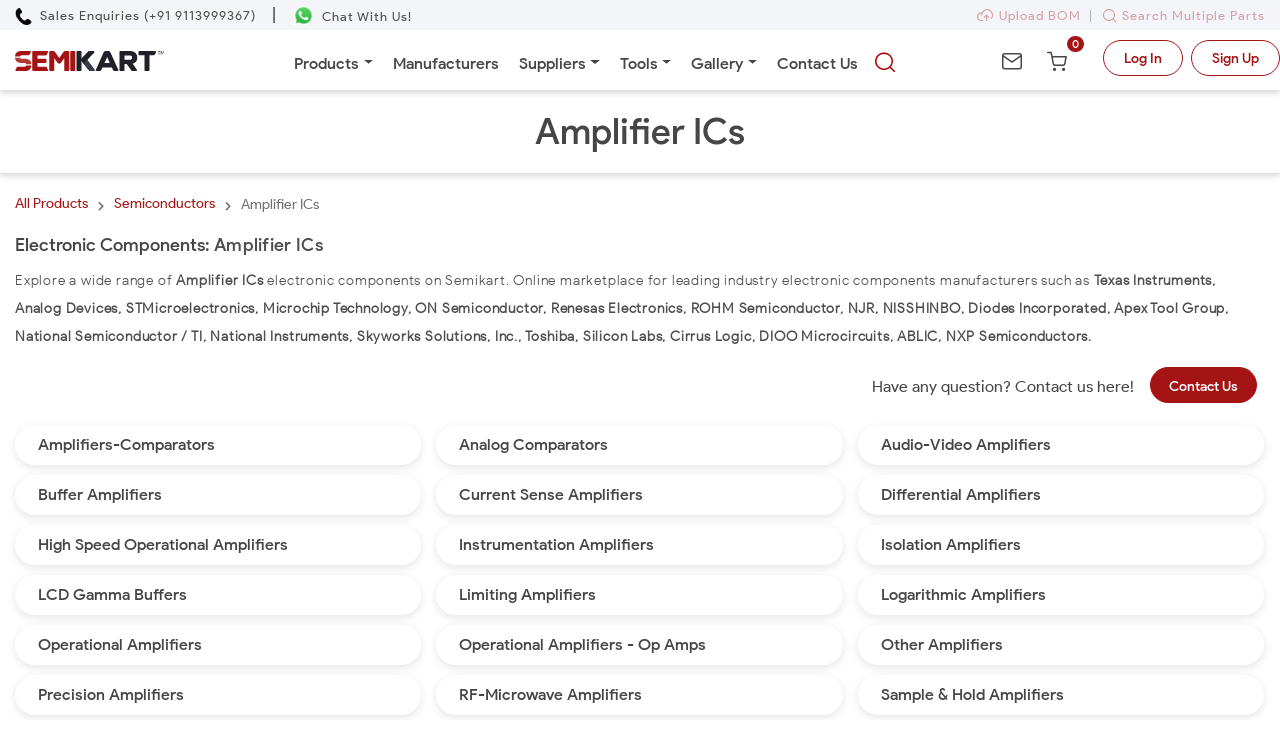

--- FILE ---
content_type: text/html;charset=UTF-8
request_url: https://www.semikart.com/semiconductors/amplifier-ics/zGYVMKGkMTk=
body_size: 39834
content:
<!DOCTYPE html>
<html lang="en">
<head>
<title>Buy Amplifier ICs Products Online | Semikart</title>
<meta content="/img/semikart-thumbFinal.png" itemprop="image" />	
<meta charset="utf-8" />
<meta http-equiv="X-UA-Compatible" content="IE=edge" />
<meta http-equiv="content-language" content="en-in" /> 
<meta name="viewport" content="width=device-width, initial-scale=1" />
<meta name="description" content="Buy Amplifier ICs products online at Semikart. We offer top-quality products with fast shipping and competitive prices."/>		
<meta name="keywords" content="Buy Amplifier ICs Products" />
<meta name="google-site-verification" content="RUBfh7aC9K5lZOx7PdO89mIpY74g-v8Avuy3_yJd4a8"/>
<meta name="author" content="SemiKart - India's Semiconductor Market Place"/>
<meta name="Facebot" content="Buy Electronic Components from 600+ Manufacturers in INR."/>
<meta name="thumbnail" content="/img/semikart-thumbFinal.png"/>
<link rel="image_src" href="/img/semikart-thumbFinal.png"/>	

<script>!function(e,a,t,n,g,c,o){e.GoogleAnalyticsObject=g,e.ga=e.ga||function(){(e.ga.q=e.ga.q||[]).push(arguments)},e.ga.l=1*new Date,c=a.createElement(t),o=a.getElementsByTagName(t)[0],c.async=1,c.src="https://www.google-analytics.com/analytics.js",o.parentNode.insertBefore(c,o)}(window,document,"script",0,"ga"),ga("create","UA-124062217-1","auto"),ga("send","pageview")</script>
<script>(function(w,d,s,l,i){w[l]=w[l]||[];w[l].push({'gtm.start':
new Date().getTime(),event:'gtm.js'});var f=d.getElementsByTagName(s)[0],
j=d.createElement(s),dl=l!='dataLayer'?'&l='+l:'';j.async=true;j.src=
'https://www.googletagmanager.com/gtm.js?id='+i+dl;f.parentNode.insertBefore(j,f);
})(window,document,'script','dataLayer','GTM-MXP284W');</script>
<!-- <script type="text/javascript">
!function(){"use strict";!function(e,t){var n=e.amplitude||{_q:[],_iq:{}};if(n.invoked)e.console&&console.error&&console.error("Amplitude snippet has been loaded.");else{var r=function(e,t){e.prototype[t]=function(){return this._q.push({name:t,args:Array.prototype.slice.call(arguments,0)}),this}},s=function(e,t,n){return function(r){e._q.push({name:t,args:Array.prototype.slice.call(n,0),resolve:r})}},o=function(e,t,n){e[t]=function(){if(n)return{promise:new Promise(s(e,t,Array.prototype.slice.call(arguments)))}}},i=function(e){for(var t=0;t<m.length;t++)o(e,m[t],!1);for(var n=0;n<g.length;n++)o(e,g[n],!0)};n.invoked=!0;var u=t.createElement("script");u.type="text/javascript",u.integrity="sha384-x0ik2D45ZDEEEpYpEuDpmj05fY91P7EOZkgdKmq4dKL/ZAVcufJ+nULFtGn0HIZE",u.crossOrigin="anonymous",u.async=!0,u.src="https://cdn.amplitude.com/libs/analytics-browser-2.0.0-min.js.gz",u.onload=function(){e.amplitude.runQueuedFunctions||console.log("[Amplitude] Error: could not load SDK")};var a=t.getElementsByTagName("script")[0];a.parentNode.insertBefore(u,a);for(var c=function(){return this._q=[],this},p=["add","append","clearAll","prepend","set","setOnce","unset","preInsert","postInsert","remove","getUserProperties"],l=0;l<p.length;l++)r(c,p[l]);n.Identify=c;for(var d=function(){return this._q=[],this},f=["getEventProperties","setProductId","setQuantity","setPrice","setRevenue","setRevenueType","setEventProperties"],v=0;v<f.length;v++)r(d,f[v]);n.Revenue=d;var m=["getDeviceId","setDeviceId","getSessionId","setSessionId","getUserId","setUserId","setOptOut","setTransport","reset","extendSession"],g=["init","add","remove","track","logEvent","identify","groupIdentify","setGroup","revenue","flush"];i(n),n.createInstance=function(e){return n._iq[e]={_q:[]},i(n._iq[e]),n._iq[e]},e.amplitude=n}}(window,document)}();

amplitude.init("e325b136f708c7fac210e07a6acc479e");
</script> -->
<!-- Google tag (gtag.js) --> <script async src="https://www.googletagmanager.com/gtag/js?id=G-28RHFWPSH9"></script> <script> window.dataLayer = window.dataLayer || []; function gtag(){dataLayer.push(arguments);} gtag('js', new Date()); gtag('config', 'G-28RHFWPSH9'); </script>
<script src=/js/jquery-3.5.1.min.js></script>
<script src="/js/new2018/index.js"></script>	
<link rel="icon" href="/img/favicon.ico" hreflang="en" />
<link rel="stylesheet" href="/css/new2018/styles/newmanufacturer.css" hreflang="en" />
<script>
  gtag('event', 'conversion', {'send_to': 'AW-10797079537/Lee4CP2hv5IDEPG3uZwo'});
</script>
<style type="text/css">
	.contentContainer p, .contentContainer span{
		font-size: 14px;
	    font-family: 'Product Sans Light Regular';
	    color: #4E4E4E;
	    letter-spacing: 0.8px;
	    line-height: 28px;
	}
	.contentContainer h2 > span {
		font-size: 18px;
		font-family: 'Product Sans Medium Regular';
		letter-spacing: 0.3px;
	}
</style>						
</head>
<body onload="openPopUp();" class="bodyOverFlow">
	<!--  start of header  -->
	<noscript>
	<iframe src="https://www.googletagmanager.com/ns.html?id=GTM-MXP284W"
		height="0" width="0" style="display: none; visibility: hidden;"></iframe>
</noscript>
<link rel="stylesheet" type="text/css"
	href=/css/new2018/styles/bootstrap4/bootstrap.min.css>
<link rel="stylesheet" type="text/css" href=/css/new2018/styles/menu.css>
<link rel="stylesheet" type="text/css"
	href=/css/new2018/styles/newstyles.css>
<link rel="stylesheet" type="text/css"
	href=/css/new2018/styles/mobile.css>
<link rel="stylesheet" type="text/css" href=/css/new2018/jquery-ui.css>
<link rel="stylesheet" type="text/css"
	href=/css/new2018/styles/newmanufacturer.css>
<script src=/js/jquery-3.5.1.min.js></script>
<script src="/js/new2018/jquery-ui - v1.1.13.2.js"></script>
<script src=/js/new2018/jquery.buttonLoader.js></script>
<script src="/css/new2018/styles/bootstrap4/popper.js"></script>
<script src="/css/new2018/styles/bootstrap4/bootstrap.min.js"></script>
<script src="https://www.google.com/recaptcha/api.js" async defer></script>
<style>
.open-menucart .modal-backdrop.show {
	z-index: 1;
}
</style>
<header>

	<div class="fixed-top-contact headerContacts border-bottom">
		<div class="container">
			<div class="d-flex align-items-center contacts">
				<div>
					<a href="tel:9113999367" aria-label="Call Semikart"> <img
						class="phoneCall"
						src="/img/social-icons/phone-receiver-silhouette.webp"
						alt="Phone Logo"> <span class="ml-1">Sales Enquiries
							(+91 9113999367)</span> <span class="d-none">Call Semikart</span>
					</a>
				</div>
				<div class="mx-3 d-none d-md-inline contactDivider">|</div>
				<div>
					<a rel="noreferrer noopener" aria-label="Chat on WhatsApp"
						href="https://wa.me/919113999367" method="get" target="_blank">
						<img class="whatsapp" src="/img/social-icons/whatsapp.webp"
						alt="WhatsApp Logo"> <span class="d-none d-md-inline ml-1">Chat
							With Us!</span> <span class="d-none">Chat on WhatsApp</span>
					</a>
				</div>
				<div class="ml-auto d-none d-md-block bom-header-section">
					<span class="d-none d-md-inline "><a
						href="/importBOMHomePage" class="mr-2"><img
							class="image-fluid" src="/img/new2018/home/bom/uploadBOM.svg">Upload
							BOM</a>|<a href="/searchMultipleParts">
							<button class="icon-Search"></button>Search Multiple Parts
					</a></span>
				</div>
			</div>
		</div>
	</div>

	<nav class="navbar navbar-expand-lg menu-bg fixed-top navbar-fixed-top">
		<div class="container d-none d-md-block">
			<div
				class="justify-content-between align-items-center pr-0 mr-0 d-flex">
				<div>
					<a href="/" aria-label="Semikart Homepage"> <img
						class="img-logo" src="/img/new2018/home/semikart-logo.svg"
						alt="Semikart Logo" /> <span class="d-none">Semikart
							Homepage</span>
					</a>
				</div>
				<div class="align-self-center col-7">

					<div class="collapse navbar-collapse justify-content-center"
						id="main_nav">
						<ul class="navbar-nav desktop">
							<li class="nav-item dropdown"><a
								class="nav-link dropdown-toggle" href="/categoryHome"
								data-bs-toggle="dropdown">Products</a>
								<ul class="dropdown-menu">
									<li class="has-submenu"><a
										class="dropdown-item dropdown-toggle d-flex pr-2"
										href="/circuit-protection/RxxOBLR7mPM="> Circuit
											Protection <i class="fas fa-caret-right ml-auto mt-1"></i>
									</a>
										<ul class="megasubmenu dropdown-menu">
											<li><a
												href="/circuit-protection/circuit-breakers-&-accessories/l3_KuNRuZ98="
												aria-label="Breakers & Accessories">Circuit Breakers &
													Accessories</a></li>
											<li><a
												href="/circuit-protection/circuit-protection/CFGAEW7O4Js="
												aria-label="Circuit	Protection">Circuit Protection</a></li>
											<li><a
												href="/circuit-protection/circuit-protection-kits/Tn-2pNiOUoE="
												aria-label="Circuit Protection Kits">Circuit Protection
													Kits</a></li>
											<li><a
												href="/circuit-protection/esd-suppressors/kdi0itfotpg="
												aria-label="ESD Suppressors">ESD Suppressors</a></li>
											<li><a
												href="/circuit-protection/fuse-holders/rWVdMQqilsY="
												aria-label="Fuse Holders">Fuse Holders</a></li>
											<li><a href="/circuit-protection/fuses/oKj3l5MRR_0="
												aria-label="Fuses">Fuses</a></li>
											<li><a
												href="/circuit-protection/gas-discharge-tubes-gdts-g/HbMeDHx3nuk="
												aria-label="Gas Discharge Tubes - GDTs / G">Gas
													Discharge Tubes - GDTs / G</a></li>
											<li><a
												href="/circuit-protection/led-protection-devices/70-ZEQBFi2Y="
												aria-label="LED Protection Devices">LED Protection
													Devices</a></li>
											<li><a
												href="/circuit-protection/power-outlet-strips/nFzMFV46i-Q="
												aria-label="Power Outlet Strips">Power Outlet Strips</a></li>
											<!-- <li><a href="/circuit-protection/fuses/resettable-fuses-pptc/LOXMjN0lP3o=/1" aria-label="Resettable Fuses - PPTC">Resettable Fuses - PPTC</a></li> -->
											<li><a
												href="/circuit-protection/surge-suppressors/FpvapZ7Q64g="
												aria-label="Surge Suppressors">Surge Suppressors</a></li>
											<li><a
												href="/circuit-protection/thermal-cutoffs/kBafunsr_hY="
												aria-label="Thermal Cutoffs">Thermal Cutoffs</a></li>
											<li><a
												href="/circuit-protection/thermistors/v497WCkdcBY="
												aria-label="Thermistors">Thermistors</a></li>
											<li><a
												href="/circuit-protection/tvs-diodes/sQ_ToNMT1c0="
												aria-label="TVS Diodes">TVS Diodes</a></li>
											<!-- <li><a href="/passive-components/capacitors/varistors/OCJFIuBPOfI=/1" aria-label="Varistors">Varistors</a></li> -->
										</ul></li>
									<li class="has-submenu"><a
										class="dropdown-item dropdown-toggle d-flex pr-2"
										href="/connectors/OXFb-x1eME0=" aria-label="Connectors">
											Connectors <i class="fas fa-caret-right ml-auto mt-1"></i>
									</a>

										<ul class="megasubmenu dropdown-menu">
											<!-- <li><a
												href="/connectors/attenuators---interconnects/TZZtPI543mo=">Attenuators
													- Interconnects</a></li> -->
											<li><a
												href="/connectors/audio-&-video-connectors/TKPyEglhqhs=">Audio
													& Video Connectors</a></li>
											<li><a
												href="/connectors/automotive-connectors/2_-tG32J1F8=">Automotive
													Connectors</a></li>
											<li><a
												href="/connectors/backplane-connectors/I6FUNQlUl1c=">Backplane
													Connectors</a></li>
											<li><a
												href="/connectors/board-to-board-&-mezzanine-con/FeDB7Jzt3_k=">Board
													to Board & Mezzanine Con</a></li>
											<li><a
												href="/connectors/card-edge-connectors/x-viuFgaxIA=">Card
													Edge Connectors</a></li>
											<li><a
												href="/connectors/circular-connectors/bbeBIQm8n9o=">Circular
													Connectors</a></li>
											<li><a href="/connectors/d-sub-connectors/AXacGHntOGk=">D-Sub
													Connectors</a></li>
											<li><a
												href="/connectors/data-bus-components/KY4Y2fwr6Io=">Data
													Bus Components</a></li>
											<li><a href="/connectors/data-connectors/7DZxi_jksLk=">Data
													connectors</a></li>
											<li><a
												href="/connectors/dc-power-connectors/8pUsH-OOuLE=">DC
													Power Connectors</a></li>
											<li><a href="/connectors/ffc-fpc/4q2jOps0S0A=">FFC /
													FPC</a></li>
											<li><a href="/optoelectronics/fiber-optics/HT3s_G9yEnc=">Fiber
													Optic</a></li>
											<li><a
												href="/connectors/fiber-optic-connectors/A4DF8-XyT3c=">Fiber
													Optic Connectors</a></li>
											<li><a
												href="/connectors/headers-&-wire-housings/BTB69TcWCqw=">Headers
													& Wire Housings</a></li>
											<li><a href="/connectors/i-o-connectors/47U0hUmbs24=">I/O
													Connectors</a></li>
											<li><a
												href="/connectors/ic-&-component-sockets/SU2kYgMhQAE=">IC
													& Component Sockets</a></li>
											<li><a
												href="/connectors/ieee-1394-connectors/hFiKExVoCcw=">IEEE
													1394 Connectors</a></li>
											<li><a
												href="/connectors/industrial-connectors/SIyBIobzu9M=">Industrial
													connectors</a></li>
											<li><a href="/connectors/junction-systems/ROavL3d2y44=">Junction
													Systems</a></li>
											<li><a
												href="/connectors/lighting-connectors/HQ5iv4FX28E=">Lighting
													Connectors</a></li>
											<li><a href="/connectors/memory-connectors/yoSdDoTcB0E=">Memory
													Connectors</a></li>
											<li><a href="/connectors/mil-spec-mil-type/2KpNg9gMo2A=">MIL-Spec
													/ MIL-Type</a></li>
											<li><a
												href="/connectors/modular-connectors-ethernet/DS8ZTqbqHY8=">Modular
													Connectors / Ethernet</a></li>
											<li><a
												href="/connectors/pin-&-socket-connectors/tX5KQD8BTDk=">Pin
													& Socket Connectors</a></li>
											<li><a href="/connectors/power-connectors/uk6LxbwrkQo=">Power
													Connectors</a></li>
											<li><a
												href="/connectors/power-line-filters/fZHa-qsBSJk=">Power
													Line Filters</a></li>
											<li><a
												href="/connectors/push-on-connectors-and-cable-terminals/yPK7PKEzEJ0=">Push-on
													connectors and cable terminals</a></li>
											<li><a href="/connectors/rf-connectors/DY0UEHBAywU=">RF
													connectors</a></li>
											<li><a href="/connectors/rf-interconnects/RRuRQ0ARE_Q=">RF
													Interconnects</a></li>
											<li><a href="/connectors/signal-connectors/YsXSZ4Gq4ko=">Signal
													connectors</a></li>
											<li><a
												href="/connectors/solar-connectors-photovoltaic/NIcH0mBKAW0=">Solar
													Connectors / Photovoltaic</a></li>
											<!-- <li><a
													href="/connectors/terminal-block-connectors/pvSzUvvyxdk=">Terminal
														Block Connectors</a></li> -->
											<li><a href="/connectors/terminals/SZ5SNFCDJ2M=">Terminals</a></li>
											<li><a
												href="/connectors/unspecified-connectors/MaoktXkHDw8=">Unspecified
													Connectors</a></li>
											<li><a href="/connectors/usb-connectors/aYNEB-Fc-NA=">USB
													Connectors</a></li>

										</ul></li>
									<li class="has-submenu"><a
										class="dropdown-item dropdown-toggle d-flex pr-2"
										href="/electromechanical/WXMpRFNm1sw="> Electromechanical
											<i class="fas fa-caret-right ml-auto mt-1"></i>
									</a>

										<ul class="megasubmenu dropdown-menu">
											<li><a
												href="/electromechanical/audio-devices/CGPYSW65KMk=">Audio
													Devices</a></li>
											<li><a
												href="/electromechanical/circuit-breakers/oRRnlxUaags=">Circuit
													Breakers</a></li>
											<li><a href="/electromechanical/WXMpRFNm1sw=">Electromechanical</a></li>
											<li><a href="/electromechanical/hardware/yv4j6VFB7HI=">Hardware</a></li>
											<li><a
												href="/electromechanical/i-o-modules/pdvkS6VZo68=">I/O
													Modules</a></li>
											<li><a
												href="/electromechanical/industrial-automation/Ig1oZUAGYFg=">Industrial
													Automation</a></li>
											<li><a
												href="/electromechanical/knobs-&-dials/6PzvQOs7rvc=">Knobs
													& Dials</a></li>
											<li><a
												href="/electromechanical/motors-&-drives/cfUCsLLE6ZU=">Motors
													& Drives</a></li>
											<li><a
												href="/electromechanical/optical-switches/3EEQ0w-UJ4c=">Optical
													Switches</a></li>
											<li><a href="/electromechanical/printers/VeUYzwvl0E0=">Printers</a></li>
											<li><a href="/electromechanical/relays/FQBQH8vCHz4=">Relays</a></li>
										</ul></li>
									<li class="has-submenu"><a
										class="dropdown-item dropdown-toggle d-flex pr-2"
										href="/embedded-solutions/QORjgxfHcSw="> Embedded
											Solutions <i class="fas fa-caret-right ml-auto mt-1"></i>
									</a>

										<ul class="megasubmenu dropdown-menu">
											<li><a
												href="/embedded-solutions/engineering-tools/OkX6k5NCvbs=">Engineering
													Tools</a></li>
											<li><a
												href="/embedded-solutions/ethernet-&-communication-modules/ZD6vTaGWwoo=">Ethernet
													& Communication Modules</a></li>
											<li><a
												href="/embedded-solutions/wireless-&-rf-modules/XjWiSo2LDfQ=">Wireless
													& RF Modules</a></li>
											<li><a
												href="/embedded-solutions/audio-modules/_MBdJZ-9nR0=">Audio
													Modules</a></li>
											<li><a href="/embedded-solutions/computing/htzDoCykNQU=">Computing</a></li>
											<!-- <li><a
													href="/connectors/data-bus-components/data-conversion-modules/dYw1jamu7RQ=/1">Data
														Conversion Modules</a></li> -->
											<li><a
												href="/embedded-solutions/display-modules/HsiKYyQgtps=">Display
													Modules</a></li>
											<li><a
												href="/embedded-solutions/energy-harvesting-modules/gHa8xF2XEv8=">Energy
													Harvesting Modules</a></li>
											<li><a
												href="/embedded-solutions/interface-modules/AVsRKh8b4J0=">Interface
													Modules</a></li>
											<li><a
												href="/embedded-solutions/memory-&-data-storage/Q3bhFkaRo8I=">Memory
													& Data Storage</a></li>
											<li><a
												href="/embedded-solutions/memory-cards/FLsW8X7FcJ0=">Memory
													Cards</a></li>
											<li><a
												href="/embedded-solutions/microcontrollers-mcu/6Z_Ogmh74k8=">Microcontrollers
													- MCU</a></li>
											<li><a
												href="/embedded-solutions/modules-accessories/pLwkHCoo6iM=">Modules
													Accessories</a></li>
											<li><a
												href="/embedded-solutions/other-modules/q-ChkFjuIQs=">Other
													Modules</a></li>
											<li><a
												href="/embedded-solutions/power-management-modules/OGK81gQZ4Z8=">Power
													Management Modules</a></li>
											<li><a
												href="/embedded-solutions/sensor-modules/YJYhROE2N5w=">Sensor
													Modules</a></li>
											<!-- <li><a
													href="/semiconductors/fpga---configuration-memory/solid-state-drives-ssd/5kdu-1diTEo=/1">Solid
														State Drives - SSD</a></li> -->
											<li><a
												href="/embedded-solutions/usb-flash-drives/D-nLKEI3ZCE=">USB
													Flash Drives</a></li>
											<li><a
												href="/embedded-solutions/video-modules/JS3Iv94D4z8=">Video
													Modules</a></li>
										</ul></li>
									<!-- <li class="has-submenu"><a
										class="dropdown-item dropdown-toggle d-flex pr-2"
										href="/embedded-system-development-boards-and-kits/50325">Embedded
											System Development Boards and Kits</a>
										
											<ul class="megasubmenu dropdown-menu">
												<li><a
													href="/embedded-system-development-boards-and-kits/embedded-system-development-tools/50308">Embedded System Development tools</a></li>
											</ul>
										</li> -->
									<li class="has-submenu"><a
										class="dropdown-item dropdown-toggle d-flex pr-2"
										href="/enclosures/e5HGjVkU7rk=">Enclosures <i
											class="fas fa-caret-right ml-auto mt-1"></i></a>

										<ul class="megasubmenu dropdown-menu">

											<li><a
												href="/enclosures/din-rail-mounting-enclosures-accessories/GjWd6vnJnFs=">Din
													Rail Mounting Enclosures/Accessories</a></li>
											<li><a href="/enclosures/enclosures/GgFcDmsZmdw=">Enclosures</a></li>
											<li><a
												href="/enclosures/enclosures-accessories/Msen6c-mvjI=">Enclosures
													- Accessories</a></li>
											<li><a href="/enclosures/racks-&-cabinets/hAKmiwq8s8w=">Racks
													& Cabinets</a></li>
											<li><a
												href="/enclosures/standard-electrical/oehk1eoXANs=">Standard
													Electrical</a></li>
										</ul></li>
									<li class="has-submenu"><a
										class="dropdown-item dropdown-toggle d-flex pr-2"
										href="/engineering-development-tools/0Fp_qSQXJzg=">
											Engineering Development Tools <i
											class="fas fa-caret-right ml-auto mt-1 pl-2"></i>
									</a>

										<ul class="megasubmenu dropdown-menu">
											<li><a
												href="/engineering-development-tools/analogue-&-digital-ic-development-tools/hpLn3g0D_Wc=">Analogue
													& Digital IC Development Tools</a></li>
											<li><a
												href="/engineering-development-tools/analog-&-digital-ic-development/FmCEunsBlxc=">Analog
													& Digital IC Development</a></li>
											<li><a
												href="/engineering-development-tools/communication-development-tool/xUPT4r33BeA=">Communication
													Development Tool</a></li>
											<li><a
												href="/engineering-development-tools/development-software/2n47ZY0O3j0=">Development
													Software</a></li>
											<li><a
												href="/engineering-development-tools/embedded-development-tools/6_S9aoMYvT8=">Embedded
													Development Tools</a></li>
											<li><a
												href="/engineering-development-tools/embedded-processor-development/6gYt1pVBfSE=">Embedded
													Processor Development</a></li>
											<li><a
												href="/engineering-development-tools/embedded-tools-&-accessories/AE9GEzEfYeQ=">Embedded
													Tools & Accessories</a></li>
											<!-- <li><a
													href="/engineering-development-tools/communication-development-tool/fiber-optic-development-tools/2ifgM5msSe8=/1">Fiber
														Optic Development Tools</a></li> -->
											<li><a
												href="/engineering-development-tools/hardware-debuggers/j4XjuW-sdU8=">Hardware
													Debuggers</a></li>
											<li><a
												href="/engineering-development-tools/institutional-educational-trainer-kits/V3FkT-FBlAw=">Institutional/Educational
													Trainer Kits</a></li>
											<li><a
												href="/engineering-development-tools/led-lighting-development-tools/uuSiJi7lZdY=">LED
													Lighting Development Tools</a></li>
											<li><a
												href="/engineering-development-tools/optoelectronic-development-tools/NPLy2wcKAcc=">Optoelectronic
													Development Tools</a></li>
											<!-- <li><a
													href="/engineering-development-tools/programmers-&-debuggers/9H-Lyjtryl4=">Power
														Management IC Development</a></li> -->
											<!-- <li><a
													href="/engineering-development-tools/programmers-&-debuggers/9H-Lyjtryl4=">Programmers
														& Debuggers</a></li> -->
											<li><a
												href="/engineering-development-tools/robots-&-kits/DeijKn3cr00=">Robots
													& Kits</a></li>
											<li><a
												href="/engineering-development-tools/sensor-development-tools/4uUew3yG1UA=">Sensor
													Development Tools</a></li>
										</ul></li>
									<!-- <li class="has-submenu"><a
										class="dropdown-item dropdown-toggle d-flex pr-2"
										href="/fittings-for-vaccum-pads-accessories/50337">
											Fittings for Vaccum Pads & Accessories </a>
										
											<ul class="megasubmenu dropdown-menu">
												<li><a
													href="/fittings-for-vaccum-pads-&-accessories/fittings/50318">Fittings</a></li>

											</ul>
										</li> -->
									<li class="has-submenu"><a
										class="dropdown-item dropdown-toggle d-flex pr-2"
										href="/industrial-automation/zGYVMKGkMTk="> Industrial
											Automation <i class="fas fa-caret-right ml-auto mt-1"></i>
									</a>

										<ul class="megasubmenu dropdown-menu">
											<li><a href="/industrial-automation/cables/PUJpuelfKZ8=">Cables</a></li>
											<li><a
												href="/industrial-automation/controllers/KG1Pys1HyuU=">Controllers</a></li>
											<!-- <li><a
													href="/industrial-automation/counters-&-tachometers/51">Counters
														& Tachometers</a></li> -->
											<li><a
												href="/industrial-automation/counters-&-tachometers/-s9fmLrmuWc=">Counters
													and Tachometers</a></li>
											<!-- <li><a href="/industrial-automation/input-devices/123">Input
														Devices</a></li> -->
											<li><a
												href="/industrial-automation/input-devices/Fi7wzZa71eA=">Power</a></li>
											<!-- <li><a
													href="/industrial-automation/relays-&-solenoids/198">Relays
														& Solenoids</a></li> -->
											<li><a
												href="/industrial-automation/solid-state-relays/Rln-3uJcu4Q=">Solid
													State Relays</a></li>
											<li><a
												href="/industrial-automation/switches/BdWGTgZ_jbU=">Switches</a></li>
											<li><a
												href="/industrial-automation/terminal-blocks/vr7-dWTxmcQ=">Terminal
													Blocks</a></li>
											<!-- <li><a href="/industrial-automation/timers/HHoTV2KDacA=">Timers</a></li> -->

										</ul></li>
									<!-- <li class="has-submenu"><a
										class="dropdown-item dropdown-toggle" href="/iot/50278">
											Internet of Things </a>
										
											<ul class="megasubmenu dropdown-menu">
												<li><a
													href="/internet-of-things/bluetooth-modules/50293">Bluetooth
														Modules</a></li>
												<li><a href="/internet-of-things/cellular-/50278">Cellular</a></li>
												<li><a
													href="/internet-of-things/ethernet-&-communication-modul/87">Ethernet
														& Communication Module</a></li>
												<li><a
													href="/internet-of-things/low-power-wifi-module/50295">Low
														Power WiFi Module</a></li>
												<li><a
													href="/internet-of-things/position-&-timing-/50279">Position
														& Timing</a></li>
												<li><a
													href="/internet-of-things/protocol-converter-module/50305">Protocol
														Converter Module</a></li>
												<li><a href="/internet-of-things/rf-module-/50433">RF
														Module</a></li>
												<li><a
													href="/internet-of-things/rf&wireless-development-tools/204">RF/Wireless
														Development Tools</a></li>
												<li><a
													href="/internet-of-things/rf&wireless-modules/205">RF/Wireless
														Modules</a></li>
												<li><a
													href="/internet-of-things/uart---wi-fi-module/50294">UART
														- Wi-Fi Module</a></li>
												<li><a href="/internet-of-things/wifi-modules-/50331">Wifi
														Modules</a></li>

											</ul>
										</li> -->
									<li class="has-submenu"><a
										class="dropdown-item dropdown-toggle d-flex pr-2"
										href="/led-lighting/FmCEunsBlxc="> LED Lighting <i
											class="fas fa-caret-right ml-auto mt-1"></i></a>

										<ul class="megasubmenu dropdown-menu">
											<li><a href="/led-lighting/cob-leds/bHvr8XxxYvQ=">COB
													LEDs</a></li>
											<li><a
												href="/led-lighting/led-bulbs-&-modules/94zb2wevST4=">LED
													Bulbs & Modules</a></li>
											<li><a href="/led-lighting/led-emitters/iXsXkpNat04=">LED
													Emitters</a></li>
											<li><a href="/led-lighting/led-indication/Phjm39x5bJw=">LED
													Indication</a></li>
											<li><a
												href="/led-lighting/led-lighting-electronics/cf8UwcoZWMc=">LED
													Lighting Electronics</a></li>
											<li><a
												href="/led-lighting/led-lighting-mechanical/Ui_Q7XZhFeI=">LED
													Lighting Mechanical</a></li>
											<li><a
												href="/led-lighting/led-lighting-optics/RwVpQIpQ63c=">LED
													Lighting Optics</a></li>
											<!-- <li><a href="/led-lighting/low-power-leds/oHqnPgEeYyU=">Low
														Power LEDs</a></li> -->
											<li><a
												href="/led-lighting/medium-power-leds/Ar_LngWKo9M=">Medium
													Power LEDs</a></li>

										</ul></li>
									<!-- <li class="has-submenu">
              <a class="dropdown-item dropdown-toggle" href="#"> Miscellaneous </a>
              <div class="megasubmenu dropdown-menu">
                <ul>
                	<li><a href="/miscellaneous-/manufacturer-/50329">Manufacturer</a></li>
                	
                </ul> 
              </div>
            </li> -->
									<li class="has-submenu"><a
										class="dropdown-item dropdown-toggle d-flex pr-2"
										href="/optoelectronics/fPptFtRINMU="> Optoelectronics <i
											class="fas fa-caret-right ml-auto mt-1"></i></a>

										<ul class="megasubmenu dropdown-menu">
											<li><a
												href="/optoelectronics/backlighting-components/w5ps-RojTWI=">Backlighting
													Components</a></li>
											<li><a href="/optoelectronics/displays/0XtrKwSVaBU=">Displays</a></li>
											<li><a href="/optoelectronics/drivers/V3ulAvURBiE=">Drivers</a></li>
											<li><a href="/optoelectronics/fiber-optics/HT3s_G9yEnc=">Fiber
													Optics</a></li>
											<li><a
												href="/optoelectronics/infrared-data-communications/h4vWqbhkyas=">Infrared
													Data Communications</a></li>
											<li><a
												href="/optoelectronics/lamps-&-holders/H3Sk4TDRY-0=">Lamps
													& Holders</a></li>
											<li><a href="/optoelectronics/lasers/bgf6_75d1Yo=">Lasers</a></li>
											<li><a href="/optoelectronics/lcd-displays/ttCSRkovc-c=">LCD
													Displays</a></li>
											<li><a href="/optoelectronics/led-lamps/8wpo4i56IY0=">LED
													Lamps</a></li>
											<li><a
												href="/optoelectronics/led-replacements/xPzNuqZ8i-0=">LED
													Replacements</a></li>
											<li><a
												href="/optoelectronics/leds-accessories/k94boCPo7mk=">LEDs
													Accessories</a></li>
											<li><a
												href="/optoelectronics/optical-detectors-and-sensors/HjFre2TDLh4=">Optical
													Detectors and Sensors</a></li>
											<li><a
												href="/optoelectronics/photodetectors/ronELOOcRG0=">Photodetectors</a></li>

										</ul></li>
									<!-- <li class="has-submenu">
              <a class="dropdown-item dropdown-toggle" href="/others/50274"> Others </a>
              <div class="megasubmenu dropdown-menu">
                <ul>
                	<li><a href="/others/general/50277">General</a></li>
                	
                </ul> 
              </div>
            </li> -->
									<li class="has-submenu"><a
										class="dropdown-item dropdown-toggle d-flex pr-2"
										href="/passive-components/8rdydbsyueA="> Passive
											Components <i class="fas fa-caret-right ml-auto mt-1"></i>
									</a>

										<ul class="megasubmenu dropdown-menu">
											<!-- <li><a
													href="/passive-components/fixed-resistors/h8o9CVjDzhg=">Fixed
														Resistors</a></li> -->
											<!-- <li><a
													href="/passive-components/capacitors/aluminium-electrolytic-capacitors/Jt8St4NTQ5s=/1">Aluminum
														Electrolytic Capacitor</a></li> -->
											<li><a href="/passive-components/antennas/8rdydbsyueA=">Antennas</a></li>
											<li><a
												href="/passive-components/capacitors/0WotSSIlPXw=">Capacitors</a></li>
											<li><a
												href="/passive-components/chassis-mount-resistors/1Vm7F8TAjKk=">Chassis
													Mount Resistors</a></li>
											<li><a
												href="/passive-components/current-sense-resistors/K8xkyoMWFpg=">Current
													Sense Resistors</a></li>
											<li><a
												href="/passive-components/emi-filters-emi-suppression/d5v_88j3OrY=">EMI
													Filters / EMI Suppression</a></li>
											<!-- <li><a href="/passive-components/emi&rfi-components/78">EMI/RFI
														Components</a></li> -->
											<li><a
												href="/passive-components/emi-rfi-components/XL3F2EF5zBI=">EMI/RFI
													Suppressors & Ferrites</a></li>
											<li><a href="/passive-components/encoders/XBrL_W9oORs=">Encoders</a></li>
											<li><a
												href="/passive-components/film-resistors/KaPOXDVOY3w=">Film
													Resistors</a></li>
											<li><a
												href="/passive-components/frequency-control-&-timing-dev/gvvp81A1HNc=">Frequency
													Control & Timing Dev</a></li>
											<li><a
												href="/passive-components/high-frequency-rf-resistors/B6B1Qjk4u4c=">High
													Frequency/RF Resistors</a></li>
											<li><a href="/passive-components/inductors/wN8P1xNosxw=">Inductors</a></li>
											<li><a
												href="/passive-components/melf-resistors/bst3aZonNPw=">MELF
													Resistors</a></li>
											<li><a
												href="/passive-components/metal-foil-resistors/c5GYdhtGDVU=">Metal
													Foil Resistors</a></li>
											<li><a
												href="/passive-components/metal-oxide-resistors/uaONuahKiCQ=">Metal
													Oxide Resistors</a></li>
											<!-- <li><a
													href="/passive-components/mlccs-multilayer-ceramic-cap/160">MLCCs-Multilayer
														Ceramic Cap</a></li> -->
											<li><a
												href="/passive-components/oscillators/c9iVyOZsPTE=">Oscillators</a></li>
											<!-- <li><a
													href="/passive-components/polymer-capacitors/179">Polymer
														Capacitors</a></li> -->
											<li><a
												href="/passive-components/potentiometers/bUIZphVIje8=">Potentiometers</a></li>
											<li><a
												href="/passive-components/resistor-hardware/RhZOI3jj4Ks=">Resistor
													Hardware</a></li>
											<li><a
												href="/passive-components/resistor-kits/gf2_x7TdFzs=">Resistor
													Kits</a></li>
											<li><a
												href="/passive-components/resistor-networks-&-arrays/ZxJ_-fcmDss=">Resistor
													Networks & Arrays</a></li>
											<li><a href="/passive-components/resistors/crw1LgDFZ80=">Resistors</a></li>
											<li><a
												href="/passive-components/signal-conditioning/wdi9V59dnD4=">Signal
													Conditioning</a></li>
											<li><a
												href="/passive-components/smd-resistors-chip-resistors/obmdVtZRMww=">SMD
													Resistors / Chip Resistors</a></li>
											<!-- <li><a
													href="/passive-components/capacitors/tantalum-capacitors/1e5kLG6vUgk=/1">Tantalum
														Capacitors</a></li> -->
											<li><a
												href="/passive-components/thermistors-ntc/Fvm1h41te1U=">Thermistors-NTC</a></li>
											<li><a
												href="/passive-components/thermistors-ptc/Vu1jwwxwdlk=">Thermistors-PTC</a></li>
											<li><a
												href="/passive-components/transformers-audio-&-signal/Zh_OixNyERU=">Transformers
													Audio & Signal</a></li>
											<li><a
												href="/passive-components/wirewound-resistors/h3LFnGwvOtw=">Wirewound
													Resistors</a></li>


										</ul></li>
									<li class="has-submenu"><a
										class="dropdown-item dropdown-toggle d-flex pr-2"
										href="/power/LIFvmpKLLO4="> Power <i
											class="fas fa-caret-right ml-auto mt-1"></i></a>

										<ul class="megasubmenu dropdown-menu">
											<li><a href="/power/ac-power-cords/RxxOBLR7mPM=">AC
													Power Cords</a></li>
											<li><a href="/power/batteries/TJGE2gPphCo=">Batteries</a></li>
											<li><a href="/power/battery-chargers/MJcnr-6vkyc=">Battery
													Chargers</a></li>
											<li><a href="/power/battery-holders/2u2YhtQTr28=">Battery
													Holders</a></li>
											<!-- <li><a href="/bench-top-power-supplies/lmSJ7jO8nH8=">Bench
														Top Power Supplies</a></li> -->
											<li><a href="/power/dc-dc-converters/oGF5AwEPNHY=">DC/DC
													Converters</a></li>
											<li><a href="/power/plug-in-ac-adapters/sYwQM1iP6E8=">Plug-In
													AC Adapters</a></li>
											<li><a href="/power/power-condition/ulmuBjZrx48=">Power
													Condition</a></li>
											<!-- <li><a href="/power/power-inverters/184">Power
														Inverters</a></li> -->
											<li><a href="/power/power-supplies/dERzubskSFA=">Power
													Supplies</a></li>
											<!-- <li><a href="/power/powerline/50431">Powerline</a></li> -->
											<!-- <li><a href="/power/solar-components/29zwGIlr6Yw=">Solar
														Components</a></li> -->
											<!-- <li><a href="/power/supercapacitors/225">Super
														Capacitors</a></li> -->
											<li><a href="/power/transformers/l2Xtz5im7fc=">Transformers</a></li>

										</ul></li>
									<li class="has-submenu"><a
										class="dropdown-item dropdown-toggle d-flex pr-2"
										href="/semiconductors/TZZtPI543mo="> Semiconductors <i
											class="fas fa-caret-right ml-auto mt-1"></i></a>

										<ul class="megasubmenu dropdown-menu">
											<li><a href="/semiconductors/memory-ics/nMfZxHt59iM=">Memory
													ICs</a></li>
											<li><a href="/semiconductors/amplifier-ics/zGYVMKGkMTk=">Amplifier
													ICs</a></li>
											<li><a href="/semiconductors/audio-ics/4oe9G5_DyFw=">Audio
													ICs</a></li>
											<li><a
												href="/semiconductors/bridge-rectifiers/vu1HUmDwyTI=">Bridge
													Rectifiers</a></li>
											<li><a href="/semiconductors/chipsets/kga1h0BM5sk=">Chipsets</a></li>
											<li><a
												href="/semiconductors/clock-&-timer-ics/gH5cuktNrSE=">Clock
													& Timer ICs</a></li>
											<li><a
												href="/semiconductors/communication-&-networking-ics/STQMQxLhXXk=">Communication
													& Networking ICs</a></li>
											<li><a href="/semiconductors/counter-ics/lDj_mtX_WYI=">Counter
													ICs</a></li>
											<li><a
												href="/semiconductors/cpld-complex-programmable-lo/OCif7uTNpY8=">CPLD
													- Complex Programmable Lo</a></li>
											<li><a
												href="/semiconductors/cpu-central-processing-units/SwIdOWe4ggk=">CPU
													- Central Processing Units</a></li>
											<li><a
												href="/semiconductors/data-converter-ics/p-vtKA418L4=">Data
													Converter ICs</a></li>
											<li><a
												href="/semiconductors/development-kits/dgPvxY7ymVQ=">Development
													Kits</a></li>
											<li><a
												href="/semiconductors/digital-potentiometer-ics/PYwj3D1JFuI=">Digital
													Potentiometer ICs</a></li>
											<li><a
												href="/semiconductors/digital-signal-processors-&-co/boCVIa4YJME=">Digital
													Signal Processors & Co</a></li>
											<li><a href="/semiconductors/diodes/xIRkPOUf55Y=">Diodes</a></li>
											<li><a
												href="/semiconductors/diodes-&-rectifiers/DO7WTqrW1-8=">Diodes
													& Rectifiers</a></li>
											<li><a
												href="/semiconductors/discrete-semiconductor-modules/4A8ofLXMv5g=">Discrete
													Semiconductor Modules</a></li>
											<li><a href="/semiconductors/driver-ics/hVWJ8-YKqaE=">Driver
													ICs</a></li>
											<li><a
												href="/semiconductors/eepld-electronically-erasabl/Uz60v3SzAYI=">EEPLD
													- Electronically Erasabl</a></li>
											<li><a
												href="/semiconductors/embedded-processors-&-controllers/5xyKYjhPsJs=">Embedded
													Processors & Controllers</a></li>
											<li><a href="/semiconductors/equalizers/2svujTs8T8Q=">Equalizers</a></li>
											<li><a
												href="/semiconductors/fpga-configuration-memory/3KH9oqXetp4=">FPGA
													- Configuration Memory</a></li>
											<li><a
												href="/semiconductors/fpga-field-programmable-gate/BuQIAPfbhFc=">FPGA
													- Field Programmable Gate</a></li>
											<li><a
												href="/semiconductors/integrated-circuits/s-580kyImA0=">Integrated
													Circuits</a></li>
											<li><a
												href="/semiconductors/integrated-circuits-ics/BUKs2CdvV2c=">Integrated
													Circuits - ICs</a></li>
											<li><a href="/semiconductors/interface-ics/PdFj09FJpM0=">Interface
													ICs</a></li>
											<li><a href="/semiconductors/logic-ics/UqBaQd7GKFM=">Logic
													ICs</a></li>
											<li><a href="/semiconductors/memory/8CN0Gxb_nVw=">Memory</a></li>
											<li><a
												href="/semiconductors/microprocessors-mpu/FDsFPFklWUw=">Microprocessors
													- MPU</a></li>
											<li><a
												href="/semiconductors/multimedia-ics/o6Mp73TH4V8=">Multimedia
													ICs</a></li>
											<li><a
												href="/semiconductors/optocouplers-photocouplers/6PymxltQPR4=">Optocouplers
													/ Photocouplers</a></li>
											<li><a
												href="/semiconductors/power-management-ics/fbxbBruSeu0=">Power
													Management ICs</a></li>
											<li><a
												href="/semiconductors/processors-application-specialized/vQnZYQfaY3U=">Processors
													- Application Specialized</a></li>
											<li><a
												href="/semiconductors/rf-integrated-circuits/iKZHlRN0zyo=">RF
													Integrated Circuits</a></li>
											<li><a
												href="/semiconductors/rf-system-on-a-chip-soc/H1mclij5C7U=">RF
													System on a Chip - SoC</a></li>
											<li><a
												href="/semiconductors/semiconductors-accessories/87TQTHvbMOo=">Semiconductors
													- Accessories</a></li>
											<li><a
												href="/semiconductors/spld-simple-programmable-log/zxwSPcR77_w=">SPLD
													- Simple Programmable Log</a></li>
											<li><a href="/semiconductors/switch-ics/imhHc-vI-ek=">Switch
													ICs</a></li>
											<li><a
												href="/semiconductors/systems-on-a-chip-soc/R5tRsyFxxDg=">Systems
													on a Chip - SoC</a></li>
											<li><a href="/semiconductors/thyristors/nSd4VIkKHv8=">Thyristors</a></li>
											<li><a href="/semiconductors/transistors/kaHRIHphE0I=">Transistors</a></li>
											<li><a
												href="/semiconductors/wireless-&-rf-semiconductors/51j1-q3D4Uo=">Wireless
													& RF Semiconductors</a></li>

										</ul></li>
									<li class="has-submenu"><a
										class="dropdown-item dropdown-toggle d-flex pr-2"
										href="/sensors/TKPyEglhqhs="> Sensors <i
											class="fas fa-caret-right ml-auto mt-1"></i></a>

										<ul class="megasubmenu dropdown-menu">
											<li><a
												href="/sensors/sensor-fixings-&-accessories/ggegn04QR4U=">Sensor
													Fixings & Accessories</a></li>
											<li><a href="/sensors/audio-sensors/ZTk3Fm4vu6M=">Audio
													Sensors</a></li>
											<!-- <li><a href="/sensors/barcode-sensors/_gS12RDbwgQ=">Barcode
														sensors</a></li> -->
											<li><a href="/sensors/biomedical-sensors/BHj6iNhly4c=">Biomedical
													Sensors</a></li>
											<!-- <li><a href="/sensors/biometrics/biometric-sensors/oHqnPgEeYyU=/1">Biometric
														sensors</a></li> -->
											<li><a href="/sensors/biometrics/yU3r3VmZWM4=">Biometrics</a></li>
											<li><a
												href="/sensors/capacitive-touch-sensors/sJ6PX33cOx0=">Capacitive
													Touch Sensors</a></li>
											<li><a href="/sensors/current-sensors/QD_NRwmUk30=">Current
													Sensors</a></li>
											<li><a
												href="/sensors/environmental-sensors/X3wt0YO9hFA=">Environmental
													Sensors</a></li>
											<li><a href="/sensors/flow-sensors/q5g_3h0nGNQ=">Flow
													Sensors</a></li>
											<!-- <li><a href="/sensors/force-sensors-&-load-cells/100">Force
														Sensors & Load Cells</a></li> -->
											<li><a
												href="/sensors/force-sensors-&-load-cells/HZ6VqpR8deo=">Linear
													Displacement Sensors</a></li>
											<li><a href="/sensors/liquid-level-sensors/SGKtd-7EG50=">Liquid
													Level Sensors</a></li>
											<li><a href="/sensors/magnetic-sensors/1Ce9Wx8M3oc=">Magnetic
													Sensors</a></li>
											<li><a href="/sensors/mems-sensors/dYaPDUBwIzk=">MEMS
													Sensors</a></li>
											<li><a
												href="/sensors/motion-&-position-sensors/SssHBulZDOY=">Motion
													& Position Sensors</a></li>
											<li><a href="/sensors/optical-sensors/VCFlb2UrHmU=">Optical
													Sensors</a></li>
											<li><a href="/sensors/pressure-sensors/DZSkVU7vjkA=">Pressure
													Sensors</a></li>
											<li><a href="/sensors/proximity-sensors/RiYOYBflSu8=">Proximity
													Sensors</a></li>
											<li><a
												href="/sensors/raspberry-pi-accessories/35ZTZgPlBeU=">Raspberry
													Pi Accessories</a></li>
											<li><a
												href="/sensors/sensor-hardware-&-accessories/RLtF9-9KB6w=">Sensor
													Hardware & Accessories</a></li>
											<li><a href="/sensors/sensors/B3Uz7hQdBkM=">Sensors</a></li>
											<li><a href="/sensors/temperature-sensors/izboWFL7NFI=">Temperature
													Sensors</a></li>

										</ul></li>
									<li class="has-submenu"><a
										class="dropdown-item dropdown-toggle d-flex pr-2"
										href="/test-&-measurement/CGPYSW65KMk="> Test &
											Measurement <i class="fas fa-caret-right ml-auto mt-1"></i>
									</a>

										<ul class="megasubmenu dropdown-menu">
											<li><a href="/test-&-measurement/analyzers/fPptFtRINMU=">Analyzers</a></li>
											<li><a
												href="/test-&-measurement/audio-video-test-equipment/oZhjIxyqxvs=">Audio/Video
													Test Equipment</a></li>
											<li><a
												href="/test-&-measurement/battery-testers/6cNLqR0guGU=">Battery
													Testers</a></li>
											<li><a
												href="/test-&-measurement/calibration/a7KOPq93JQE=">Calibration</a></li>
											<li><a
												href="/test-&-measurement/calibration-equipment/nl0C-d_-Ags=">Calibration
													Equipment</a></li>
											<li><a
												href="/test-&-measurement/component-testers/pG_qK3b_gdk=">Component
													Testers</a></li>
											<li><a
												href="/test-&-measurement/datalogging-&-acquisition/7UztIABv_bc=">Datalogging
													& Acquisition</a></li>
											<li><a
												href="/test-&-measurement/decade-boxes/Qv_XOjDYisQ=">Decade
													Boxes</a></li>
											<li><a
												href="/test-&-measurement/environmental-test-equipment/rkkq4Ue1fZA=">Environmental
													Test Equipment</a></li>
											<li><a
												href="/test-&-measurement/fiber-optic-testing/BGyEVXiN5Ns=">Fiber
													Optic Testing</a></li>
											<li><a
												href="/test-&-measurement/frequency-counters/inTisegOmls=">Frequency
													Counters</a></li>
											<li><a
												href="/test-&-measurement/function-generators-&-synthesi/cdu5gzlDOA8=">Function
													Generators & Synthesi</a></li>
											<li><a
												href="/test-&-measurement/insulation-testers-megohmmet/BdCJEEysq48=">Insulation
													Testers / Megohmmet</a></li>
											<li><a
												href="/test-&-measurement/lan-telecom-cable-testing/nfDtaWK_T9M=">LAN/Telecom/Cable
													Testing</a></li>
											<li><a
												href="/test-&-measurement/multimeters-&-voltmeters/ISYscq1nWwU=">Multimeters
													& Voltmeters</a></li>
											<!-- <li><a href="/test-&-measurement/ohm-meter/50291">Ohm
														Meter</a></li> -->
											<li><a
												href="/test-&-measurement/oscilloscopes/dYw1jamu7RQ=">Oscilloscopes</a></li>
											<li><a
												href="/test-&-measurement/panel-meter/dEMFrxpOf2o=">Panel
													Meter</a></li>
											<li><a
												href="/test-&-measurement/panel-meters/ACmCVgE_Pco=">Panel
													Meters</a></li>
											<li><a
												href="/test-&-measurement/rf-test-equipment/hdetNItoly4=">RF
													Test Equipment</a></li>
											<li><a
												href="/test-&-measurement/source-measure-units-smus/P2pLHBurouU=">Source
													Measure Units - SMUs</a></li>
											<li><a
												href="/test-&-measurement/test-equipment-accessories/OSHER7G2lRU=">Test
													Equipment Accessories</a></li>
											<!-- <li><a
													href="/test-&-measurement/test-equipment-power-cords/5hPklX0xQNs=">Test
														Equipment Power Cords</a></li> -->
											<li><a
												href="/test-&-measurement/thermal-imagers/gS5gZLS5AWs=">Thermal
													Imagers</a></li>

										</ul></li>
									<li class="has-submenu"><a
										class="dropdown-item dropdown-toggle d-flex pr-2"
										href="/thermal-management/4oe9G5_DyFw="> Thermal
											Management <i class="fas fa-caret-right ml-auto mt-1"></i>
									</a>

										<ul class="megasubmenu dropdown-menu">
											<li><a href="/thermal-management/fans/WXhYyi4KjsI=">Fans</a></li>
											<li><a
												href="/thermal-management/fans-&-blowers/yv_laZEqYaI=">Fans
													& Blowers</a></li>
											<li><a
												href="/thermal-management/heat-sinks/a5K74eiaH28=">Heat
													Sinks</a></li>
											<li><a
												href="/thermal-management/heat-sinks-led/my_o8FLPXKM=">Heat
													Sinks - LED</a></li>
											<li><a
												href="/thermal-management/thermal-interface-products/MCSARGddPz4=">Thermal
													Interface Products</a></li>
											<!-- <li><a
													href="/thermal-management/thermal-substrates-mcpcb/239">Thermal
														Substrates - MCPCB</a></li> -->
											<li><a
												href="/thermal-management/thermoelectric/bjDAJ5fmG1E=">Thermoelectric</a></li>

										</ul></li>
									<li class="has-submenu"><a
										class="dropdown-item dropdown-toggle d-flex pr-2"
										href="/tools-&-supplies/_MBdJZ-9nR0="> Tools & Supplies <i
											class="fas fa-caret-right ml-auto mt-1"></i></a>

										<ul class="megasubmenu dropdown-menu">
											<li><a href="/tools-&-supplies/accessories/QORjgxfHcSw=">Accessories</a></li>
											<li><a
												href="/tools-&-supplies/adhesive-tapes/e5HGjVkU7rk=">Adhesive
													Tapes</a></li>
											<li><a
												href="/tools-&-supplies/anti-static-control-products/LIFvmpKLLO4=">Anti-Static
													Control Products</a></li>
											<li><a href="/tools-&-supplies/chemicals/hC-cwQN1LEk=">Chemicals</a></li>
											<li><a
												href="/tools-&-supplies/labels-and-industrial-warning/ZN4MfZ8YOvU=">Labels
													and Industrial Warning</a></li>
											<li><a
												href="/tools-&-supplies/liquid-dispensers-andbottles/0-0jJmientk=">Liquid
													Dispensers and Bottles</a></li>
											<li><a
												href="/tools-&-supplies/prototyping-products/Ml6P-I29clY=">Prototyping
													Products</a></li>
											<li><a href="/tools-&-supplies/soldering/RLY0j8r2M7E=">Soldering</a></li>
											<!-- <li><a
													href="/tools-&-supplies/storage-boxes-&-cases/224">Storage
														Boxes & Cases</a></li> -->
											<li><a href="/tools-&-supplies/tools/cvPOTktxAu0=">Tools</a></li>

										</ul></li>
									<li class="has-submenu"><a
										class="dropdown-item dropdown-toggle d-flex pr-2"
										href="/wire-&-cable/ZTk3Fm4vu6M="> Wire & Cable <i
											class="fas fa-caret-right ml-auto mt-1"></i></a>

										<ul class="megasubmenu dropdown-menu">
											<li><a
												href="/wire-&-cable/cable-assemblies/NBnkYywLfq4=">Cable
													Assemblies</a></li>
											<li><a href="/wire-&-cable/coaxial-cables/mycHwsCpk8o=">Coaxial
													Cables</a></li>
											<li><a
												href="/wire-&-cable/ffc-fpc-jumper-cables/NWWx7fD53zg=">FFC
													/ FPC Jumper Cables</a></li>
											<li><a href="/wire-&-cable/flat-cables/B_Vuo_9tbY4=">Flat
													Cables</a></li>
											<!-- <li><a href="#">Hook-up Wire</a></li> -->
											<li><a
												href="/wire-&-cable/multi-conductor-&-paired-cable/s7RtSX_5RIo=">Multi-Conductor
													& Paired Cable</a></li>
											<li><a
												href="/wire-&-cable/non-heat-shrink-tubing-and-sleeves/dJYojKJ7RII=">Non-Heat
													Shrink Tubing and Sleeves</a></li>
											<li><a
												href="/wire-&-cable/wire-&-cable-management/UZNnqDrwDsg=">Wire
													& Cable Management</a></li>
											<li><a
												href="/wire-&-cable/wire-protection-&-management/OlyDnQon2Zk=">Wire
													Protection & Management</a></li>

										</ul></li>

									<div class="d-flex px-3 mobmarT8">
										<button class="specHd">
											<a href="/categoryHome">View All</a>
										</button>
									</div>

								</ul></li>
							<li class="nav-item"><a class="nav-link"
								href="/allManufacturers"> Manufacturers </a></li>
							<!-- <li class="nav-item"><a class="nav-link" href="/suppliers">Suppliers</a></li> -->
							<li class="nav-item dropdown"><a
								class="nav-link dropdown-toggle" href="/suppliers"
								data-bs-toggle="dropdown">Suppliers</a>
								<ul class="dropdown-menu">
									<li><a class="dropdown-item" href="/suppliers/mouser">
											Mouser </a></li>
									<li><a class="dropdown-item" href="/suppliers/digikey">
											Digikey </a></li>
									<li><a class="dropdown-item" href="/suppliers/tme">
											TME </a></li>
									<li><a class="dropdown-item" href="/suppliers/element14">
											Element14 </a></li>
									<li><a class="dropdown-item"
										href="/suppliers/texas-instruments"> Texas Instruments </a></li>
									<li><a class="dropdown-item" href="/suppliers/master">
											Master </a></li>
								</ul></li>
							<li class="nav-item dropdown"><a
								class="nav-link dropdown-toggle" href="#"
								data-bs-toggle="dropdown">Tools</a>
								<ul class="dropdown-menu">
									<li><a class="dropdown-item" href="/reDirectToBOM">
											BOM </a></li>
									<li><a class="dropdown-item" href="/requestForQuote">
											RFQ </a></li>
									<li><a class="dropdown-item" href="/searchMultipleParts">
											Search Multiple Parts </a></li>
									<li><a class="dropdown-item"
										href="/online-conversion-calculators"> Conversion
											Calculators </a></li>
								</ul></li>

							<!-- <li class="nav-item"><a class="nav-link" href="/faq">FAQ</a></li> -->
							<!-- <li class="nav-item dropdown"><a
								class="nav-link dropdown-toggle" href="#"
								data-bs-toggle="dropdown">Resources</a>
								<ul class="dropdown-menu">
									<li><a class="dropdown-item" href="/gallery/events">
											Gallery </a></li>
									<li><a class="dropdown-item" href="/online-conversion-calculators">
											Conversion Calculators </a></li>
									<li><a class="dropdown-item" href="https://blog.semikart.com/" target="_blank">
											Blog </a></li>
								</ul></li> -->
							<li class="nav-item dropdown"><a
								class="nav-link dropdown-toggle" href="#"
								data-bs-toggle="dropdown">Gallery</a>
								<ul class="dropdown-menu">
									<li><a class="dropdown-item" href="/gallery/events">
											Events </a></li>
									<li><a class="dropdown-item" href="/gallery/exhibition">
											Exhibitions </a></li>
									<li><a class="dropdown-item" href="/gallery/branches">
											Branches </a></li>
								</ul></li>
							<li class="nav-item"><a class="nav-link"
								href="/partnerWithUs">Contact Us</a></li>
							<li>
								<div class="search-wrapper">
									<div class="d-flex">
										<div itemscope="itemscope"
											itemtype="https://schema.org/WebSite">
											<meta itemprop="url" content="https://www.semikart.com/" />
											<form itemprop="potentialAction" itemscope="itemscope"
												itemtype="https://schema.org/SearchAction" class="mb-0">
												<meta itemprop="target"
													content="https://www.semikart.com/search/{searchInputTopbar}/1" />
												<div class="input-holder">
													<input itemprop="query-input" type="text"
														required="required" class="search-input"
														placeholder="Type to search" id="searchInputTopbar"
														name="searchInputTopbar"
														onkeypress="searchKeywordOnClickEnterKeyTopSearchBar(event,this)" />
													<i id="searchSpinner2"></i>
													<button aria-label="searchbtn" class="icon-Search ml-3"
														onclick="searchToggle(this, event);submitFormTopSearchBar(this, event,id);">
														<span></span>
													</button>

												</div>
											</form>
										</div>
										<div class="dropdown rounded" id="geeks">
											<select name="q" id="q"
												class="form-control searchWrapperSelect">
												<option class="btn dropdown-toggle medium-regular-16"
													value="0" role="button" id="dropdownMenuLink"
													data-toggle="dropdown" aria-expanded="false">All
													Categories</option>

												<div class="dropdown-menu"
													aria-labelledby="dropdownMenuLink">
													<option class="dropdown-item regular-14"
														title="Shop for Circuit Protection" value="1">Circuit
														Protection</option>
													<option class="dropdown-item regular-14"
														title="Shop for Connectors" value="2">Connectors</option>
													<option class="dropdown-item regular-14"
														title="Shop for Electromechanical" value="3">Electromechanical</option>
													<option class="dropdown-item regular-14"
														title="Shop for Embedded Solutions" value="4">Embedded
														Solutions</option>
													<option class="dropdown-item regular-14"
														title="Shop for Enclosures" value="5">Enclosures</option>
													<option class="dropdown-item regular-14"
														title="Shop for Engineering Development Tools" value="6">Engineering
														Development Tools</option>
													<option class="dropdown-item regular-14"
														title="Shop for IOT" value="50278">Internet of
														Things(IoT)</option>
													<option class="dropdown-item regular-14"
														title="Shop for Wire and Cable" value="17">Wire
														and Cable</option>

													<option class="dropdown-item regular-14"
														title="Shop for Industrial Automation" value="7">Industrial
														Automation</option>
													<option class="dropdown-item regular-14"
														title="Shop for LED Lighting" value="8">LED
														Lighting</option>
													<option class="dropdown-item regular-14"
														title="Shop for Optoelectronics" value="9">Optoelectronics</option>
													<option class="dropdown-item regular-14"
														title="Shop for Passive Components" value="10">Passive
														Components</option>
													<option class="dropdown-item regular-14"
														title="Shop for Tools and Supplies" value="16">Tools
														and Supplies</option>
													<option class="dropdown-item regular-14"
														title="Shop for Power" value="11">Power</option>
													<option class="dropdown-item regular-14"
														title="Shop for Sensors" value="13">Sensors</option>
													<option class="dropdown-item regular-14"
														title="Shop for Test and Measurement" value="14">Test
														and Measurement</option>
													<option class="dropdown-item regular-14"
														title="Shop for Thermal Management" value="15">Thermal
														Management</option>
													<option class="dropdown-item regular-14"
														title="Shop for Semiconductors" value="12">Semiconductors</option>
											</select>
										</div>
									</div>
									<span class="icon-Close" id="close-search"
										onclick="searchToggle(this, event);"></span>
								</div>
							</li>
						</ul>
					</div>
				</div>
				<div class="py-2 align-self-end">
					<div class="d-flex">
						<div class="mt-2">
							<a href="mailto:orders@semikart.com" class="btn"> <i
								class="icon-mail c464646" title="orders@semikart.com"></i>
							</a>
						</div>

						<div class="mr-3 mt-2">
							<a href="/view-cart">
								<button type="button" class="btn btn-demo pt-1">
									<i class="icon-Cart c464646"></i>  <span
										class="count-circle" id="displayCartCount">0</span>
								</button>
							</a>
						</div>
						<div class="ml-auto mt-1">
							
							<div>
								<div class="top_bar_user">
									<div class="row text-center loginbtn ml-2">
										<a href="/login"> <input type="button" class="spec"
											value="Log In" /></a> <a href="/register" class="ml-2">
											<input type="button" class="spec" value="Sign Up" />
										</a>
									</div>

								</div>
								
							</div>
						</div>
					</div>


					<div class="modal left fade" id="cart-menu" tabindex="-1"
						role="dialog" aria-labelledby="myModalLabel2" data-keyboard="true">
						<div class="modal-dialog w-400 bgCartPreview0 mt-0"
							role="document">
							<div class="modal-content">

								<div
									class="modal-header modal-header--sticky border-0 bgCartPreview1">
									<h4 class="modal-title regular-16" id="myModalLabel2">Cart
										Preview</h4>
									<button type="button" class="close" data-dismiss="modal"
										aria-label="Close">
										<span aria-hidden="true">&times;</span>
									</button>
								</div>

								<div class="modal-body bgCartPreview1">
									<div id="cartViewpopUp">
										

										<hr />
									</div>
									<div id="totalInCartPopUp" class="modal-footer--sticky">
										<div class="d-flex">
											<div class="regular-14">Total</div>
											&nbsp;
											<div class="light-regular-14 ml-1">
												<span></span> Items
												(+18% GST)
											</div>
											<div class="ml-auto bold-14">
												&#8377;<span class="bold-14"></span>
											</div>
										</div>
										<div class="mt-3">

											 <a href="/login"><button
													class="details col-md-12 medium-regular-16 text-white">View
													Cart</button></a>

										</div>

										
									</div>
								</div>

							</div>
							<!-- modal-content -->
						</div>
						<!-- modal-dialog -->
					</div>





				</div>
			</div>
			<!-- navbar-collapse.// -->
		</div>
		<!-- container-fluid.// -->

		<div class="d-none mobViewMenu">
			<div class="hamburger-menu">



				<input id="menu__toggle" type="checkbox" aria-label="menu__toggle" />
				<label class="menu__btn" for="menu__toggle"> <span></span>
				</label>

				<ul class="menu__box px-0 navbar-nav">
					<li>
						<div class="ml-3 mb-3">
							<a href="/" aria-label="Semikart Homepage"> <img
								alt="Semikart Logo" src="/img/new2018/home/semikart-logo.svg" />
								<span class="d-none">Semikart Homepage</span>
							</a>

						</div>
					</li>
					<li>
						<div class="mobViewSignInSignUp d-flex">
							<div class="w-100">
								<!-- <a href="/login"> <input type="button" class="spec" value="Log In"></a>  -->
								
								<div>
									<div class="top_bar_user">
										<!-- <div class="user_icon">
									<i class="far fa-user"></i>
								</div> -->
										<div class="p-3">
											<a href="/login"> <input type="button" class="spec"
												value="Log In" /></a> <a href="/register" class="ml-2">
												<input type="button" class="spec" value="Sign Up" />
											</a>
										</div>

									</div>
									
								</div>
							</div>
						</div>
					</li>


					<li class="nav-item">
					</li>


					<li class="nav-item dropdown mobLi"><a
						class="nav-link dropdown-toggle menu__item" href="#"
						data-toggle="dropdown">Products</a>
						<ul class="dropdown-menu mobLiUl">

							<li class="has-submenu"><a class="dropdown-item"
								href="/circuit-protection/RxxOBLR7mPM="> Circuit Protection
							</a> <!-- <div class="megasubmenu dropdown-menu">
									<ul>
										<li><a
											href="/circuit-protection/circuit-breakers-&-accessories/l3_KuNRuZ98=">Circuit
												Breakers & Accessories</a></li>
										<li><a
											href="/circuit-protection/circuit-protection/CFGAEW7O4Js=">Circuit
												Protection</a></li>
										<li><a
											href="/circuit-protection/circuit-protection-kits/Tn-2pNiOUoE=">Circuit
												Protection Kits</a></li>
										<li><a
											href="/circuit-protection/esd-suppressors/kdi0itfotpg=">ESD
												Suppressors</a></li>
										<li><a
											href="/circuit-protection/fuse-holders/rWVdMQqilsY=">Fuse
												Holders</a></li>
										<li><a href="/circuit-protection/fuses/oKj3l5MRR_0=">Fuses</a></li>
										<li><a
											href="/circuit-protection/gas-discharge-tubes---gdts-&-g/HbMeDHx3nuk=">Gas
												Discharge Tubes - GDTs / G</a></li>
										<li><a
											href="/circuit-protection/led-protection-devices/70-ZEQBFi2Y=">LED
												Protection Devices</a></li>
										<li><a
											href="/circuit-protection/power-outlet-strips/nFzMFV46i-Q=">Power
												Outlet Strips</a></li>
										<li><a href="/circuit-protection/surge-suppressors/226">Resettable
												Fuses - PPTC</a></li>
										<li><a
											href="/circuit-protection/surge-suppressors/FpvapZ7Q64g=">Surge
												Suppressors</a></li>
										<li><a
											href="/circuit-protection/thermal-cutoffs/kBafunsr_hY=">Thermal
												Cutoffs</a></li>
										<li><a
											href="/circuit-protection/thermistors/v497WCkdcBY=">Thermistors</a></li>
										<li><a href="/circuit-protection/tvs-diodes/sQ_ToNMT1c0=">TVS
												Diodes</a></li>
										<li><a href="/circuit-protection/varistors/256">Varistors</a></li>
									</ul>
								</div> --></li>
							<li class="has-submenu"><a class="dropdown-item"
								href="/connectors/OXFb-x1eME0="> Connectors </a> <!-- <div class="megasubmenu dropdown-menu">
									<ul>
										<li><a href="/connectors/attenuators---interconnects/12">Attenuators
												- Interconnects</a></li>
										<li><a
											href="/connectors/audio-&-video-connectors/TKPyEglhqhs=">Audio
												& Video Connectors</a></li>
										<li><a
											href="/connectors/automotive-connectors/2_-tG32J1F8=">Automotive
												Connectors</a></li>
										<li><a
											href="/connectors/backplane-connectors/I6FUNQlUl1c=">Backplane
												Connectors</a></li>
										<li><a
											href="/connectors/board-to-board-&-mezzanine-con/FeDB7Jzt3_k=">Board
												to Board & Mezzanine Con</a></li>
										<li><a
											href="/connectors/card-edge-connectors/x-viuFgaxIA=">Card
												Edge Connectors</a></li>
										<li><a
											href="/connectors/circular-connectors/bbeBIQm8n9o=">Circular
												Connectors</a></li>
										<li><a href="/connectors/d-sub-connectors/AXacGHntOGk=">D-Sub
												Connectors</a></li>
										<li><a
											href="/connectors/data-bus-components/KY4Y2fwr6Io=">Data
												Bus Components</a></li>
										<li><a href="/connectors/data-connectors/7DZxi_jksLk=">Data
												connectors</a></li>
										<li><a
											href="/connectors/dc-power-connectors/8pUsH-OOuLE=">DC
												Power Connectors</a></li>
										<li><a href="/connectors/ffc-&-fpc/4q2jOps0S0A=">FFC
												/ FPC</a></li>
										<li><a href="/optoelectronics/fiber-optics/HT3s_G9yEnc=">Fiber
												Optic</a></li>
										<li><a
											href="/connectors/fiber-optic-connectors/A4DF8-XyT3c=">Fiber
												Optic Connectors</a></li>
										<li><a
											href="/connectors/headers-&-wire-housings/BTB69TcWCqw=">Headers
												& Wire Housings</a></li>
										<li><a href="/connectors/i&o-connectors/47U0hUmbs24=">I/O
												Connectors</a></li>
										<li><a
											href="/connectors/ic-&-component-sockets/SU2kYgMhQAE=">IC
												& Component Sockets</a></li>
										<li><a
											href="/connectors/ieee-1394-connectors/hFiKExVoCcw=">IEEE
												1394 Connectors</a></li>
										<li><a
											href="/connectors/industrial-connectors/SIyBIobzu9M=">Industrial
												connectors</a></li>
										<li><a href="/connectors/junction-systems/ROavL3d2y44=">Junction
												Systems</a></li>
										<li><a
											href="/connectors/lighting-connectors/HQ5iv4FX28E=">Lighting
												Connectors</a></li>
										<li><a href="/connectors/memory-connectors/yoSdDoTcB0E=">Memory
												Connectors</a></li>
										<li><a
											href="/connectors/mil-spec-&-mil-type/2KpNg9gMo2A==">MIL-Spec
												/ MIL-Type</a></li>
										<li><a
											href="/connectors/modular-connectors-&-ethernet/DS8ZTqbqHY8=">Modular
												Connectors / Ethernet</a></li>
										<li><a
											href="/connectors/pin-&-socket-connectors/tX5KQD8BTDk=">Pin
												& Socket Connectors</a></li>
										<li><a href="/connectors/power-connectors/uk6LxbwrkQo=">Power
												Connectors</a></li>
										<li><a href="/connectors/power-line-filters/fZHa-qsBSJk=">Power
												Line Filters</a></li>
										<li><a
											href="/connectors/push-on-connectors-and-cable-terminals/yPK7PKEzEJ0=">Push-on
												connectors and cable terminals</a></li>
										<li><a href="/connectors/rf-connectors/DY0UEHBAywU=">RF
												connectors</a></li>
										<li><a href="/connectors/rf-interconnects/RRuRQ0ARE_Q=">RF
												Interconnects</a></li>
										<li><a href="/connectors/signal-connectors/YsXSZ4Gq4ko=">Signal
												connectors</a></li>
										<li><a
											href="/connectors/solar-connectors-&-photovoltaic/NIcH0mBKAW0=">Solar
												Connectors / Photovoltaic</a></li>
										<li><a href="/connectors/terminal-block-connectors/50314">Terminal
												Block Connectors</a></li>
										<li><a href="/connectors/terminals/SZ5SNFCDJ2M=">Terminals</a></li>
										<li><a
											href="/connectors/unspecified-connectors/MaoktXkHDw8=">Unspecified
												Connectors</a></li>
										<li><a href="/connectors/usb-connectors/aYNEB-Fc-NA=">USB
												Connectors</a></li>

									</ul>
								</div> --></li>
							<li class="has-submenu"><a class="dropdown-item"
								href="/electromechanical/WXMpRFNm1sw="> Electromechanical </a> <!-- <div class="megasubmenu dropdown-menu">
									<ul>
										<li><a
											href="/electromechanical/audio-devices/CGPYSW65KMk=">Audio
												Devices</a></li>
										<li><a
											href="/electromechanical/circuit-breakers/oRRnlxUaags=">Circuit
												Breakers</a></li>
										<li><a href="/electromechanical/WXMpRFNm1sw=">Electromechanical</a></li>
										<li><a href="/electromechanical/hardware/yv4j6VFB7HI=">Hardware</a></li>
										<li><a href="/electromechanical/i&o-modules/pdvkS6VZo68=">I/O
												Modules</a></li>
										<li><a
											href="/electromechanical/industrial-automation/Ig1oZUAGYFg=">Industrial
												Automation</a></li>
										<li><a
											href="/electromechanical/knobs-&-dials/6PzvQOs7rvc=">Knobs
												& Dials</a></li>
										<li><a
											href="/electromechanical/motors-&-drives/cfUCsLLE6ZU=">Motors
												& Drives</a></li>
										<li><a
											href="/electromechanical/optical-switches/3EEQ0w-UJ4c=">Optical
												Switches</a></li>
										<li><a href="/electromechanical/printers/VeUYzwvl0E0=">Printers</a></li>
										<li><a href="/electromechanical/relays/FQBQH8vCHz4=">Relays</a></li>
									</ul>
								</div> --></li>
							<li class="has-submenu"><a class="dropdown-item"
								href="/embedded-solutions/QORjgxfHcSw="> Embedded Solutions
							</a> <!-- <div class="megasubmenu dropdown-menu">
									<ul>
										<li><a
											href="/embedded-solutions/engineering-tools/OkX6k5NCvbs=">Engineering
												Tools</a></li>
										<li><a
											href="/embedded-solutions/ethernet-&-communication-modules/ZD6vTaGWwoo=">Ethernet
												& Communication Modules</a></li>
										<li><a
											href="/embedded-solutions/wireless-&-rf-modules/XjWiSo2LDfQ=">Wireless
												& RF Modules</a></li>
										<li><a
											href="/embedded-solutions/audio-modules/_MBdJZ-9nR0=">Audio
												Modules</a></li>
										<li><a href="/embedded-solutions/computing/htzDoCykNQU=">Computing</a></li>
										<li><a
											href="/embedded-solutions/display-modules/HsiKYyQgtps=">Display
												Modules</a></li>
										<li><a
											href="/embedded-solutions/energy-harvesting-modules/gHa8xF2XEv8=">Energy
												Harvesting Modules</a></li>
										<li><a
											href="/embedded-solutions/interface-modules/AVsRKh8b4J0=">Interface
												Modules</a></li>
										<li><a
											href="/embedded-solutions/memory-&-data-storage/Q3bhFkaRo8I=">Memory
												& Data Storage</a></li>
										<li><a
											href="/embedded-solutions/memory-cards/FLsW8X7FcJ0=">Memory
												Cards</a></li>
										<li><a
											href="/embedded-solutions/microcontrollers---mcu/6Z_Ogmh74k8=">Microcontrollers
												- MCU</a></li>
										<li><a
											href="/embedded-solutions/modules-accessories/pLwkHCoo6iM=">Modules
												Accessories</a></li>
										<li><a
											href="/embedded-solutions/other-modules/q-ChkFjuIQs=">Other
												Modules</a></li>
										<li><a
											href="/embedded-solutions/power-management-modules/OGK81gQZ4Z8=">Power
												Management Modules</a></li>
										<li><a
											href="/embedded-solutions/sensor-modules/YJYhROE2N5w=">Sensor
												Modules</a></li>
										<li><a
											href="/embedded-solutions/usb-flash-drives/D-nLKEI3ZCE=">USB
												Flash Drives</a></li>
										<li><a
											href="/embedded-solutions/video-modules/JS3Iv94D4z8=">Video
												Modules</a></li>
									</ul>
								</div> --></li>
							<!-- <li class="has-submenu"><a class="dropdown-item"
								href="/embedded-system-development-boards-and-kits/50325">Embedded
									System Development Boards and Kits</a>
								<div class="megasubmenu dropdown-menu">
									<ul>
										<li><a
											href="/embedded-system-development-boards-and-kits/embedded-system-development-tools/50308">Embedded
												System Development tools</a></li>
									</ul>
								</div></li> -->
							<li class="has-submenu"><a class="dropdown-item"
								href="/enclosures/e5HGjVkU7rk=">Enclosures</a> <!-- <div class="megasubmenu dropdown-menu">
									<ul>

										<li><a
											href="/enclosures/din-rail-mounting-enclosures&accessories/GjWd6vnJnFs=">Din
												Rail Mounting Enclosures/Accessories</a></li>
										<li><a href="/enclosures/enclosures/GgFcDmsZmdw=">Enclosures</a></li>
										<li><a
											href="/enclosures/enclosures---accessories/Msen6c-mvjI=">Enclosures
												- Accessories</a></li>
										<li><a href="/enclosures/racks-&-cabinets/hAKmiwq8s8w=">Racks
												&amp; Cabinets</a></li>
										<li><a
											href="/enclosures/standard-electrical/oehk1eoXANs=">Standard
												Electrical</a></li>
									</ul>
								</div> --></li>
							<li class="has-submenu"><a class="dropdown-item"
								href="/engineering-development-tools/0Fp_qSQXJzg=">
									Engineering Development Tools </a> <!-- <div class="megasubmenu dropdown-menu">
									<ul>
										<li><a
											href="/engineering-development-tools/analogue-&-digital-ic-development-tools/hpLn3g0D_Wc=">Analogue
												& Digital IC Development Tools</a></li>
										<li><a
											href="/engineering-development-tools/analog-&-digital-ic-development/FmCEunsBlxc=">Analog
												& Digital IC Development</a></li>
										<li><a
											href="/engineering-development-tools/communication-development-tool/xUPT4r33BeA=">Communication
												Development Tool</a></li>
										<li><a
											href="/engineering-development-tools/development-software/2n47ZY0O3j0=">Development
												Software</a></li>
										<li><a
											href="/engineering-development-tools/embedded-development-tools/6_S9aoMYvT8=">Embedded
												Development Tools</a></li>
										<li><a
											href="/engineering-development-tools/embedded-processor-development/6gYt1pVBfSE=">Embedded
												Processor Development</a></li>
										<li><a
											href="/engineering-development-tools/embedded-tools-&-accessories/AE9GEzEfYeQ=">Embedded
												Tools &amp; Accessories</a></li>
										<li><a
											href="/engineering-development-tools/fiber-optic-development-tools/94">Fiber
												Optic Development Tools</a></li>
										<li><a
											href="/engineering-development-tools/hardware-debuggers/j4XjuW-sdU8=">Hardware
												Debuggers</a></li>
										<li><a
											href="/engineering-development-tools/institutional&educational-trainer-kits/V3FkT-FBlAw=">Institutional/Educational
												Trainer Kits</a></li>
										<li><a
											href="/engineering-development-tools/led-lighting-development-tools/uuSiJi7lZdY=">LED
												Lighting Development Tools</a></li>
										<li><a
											href="/engineering-development-tools/optoelectronic-development-tools/NPLy2wcKAcc=">Optoelectronic
												Development Tools</a></li>
										<li><a
											href="/engineering-development-tools/power-management-ic-development/186">Power
												Management IC Development</a></li>
										<li><a
											href="/engineering-development-tools/programmers-&-debuggers/50290">Programmers
												& Debuggers</a></li>
										<li><a
											href="/engineering-development-tools/robots-&-kits/DeijKn3cr00=">Robots
												&amp; Kits</a></li>
										<li><a
											href="/engineering-development-tools/sensor-development-tools/4uUew3yG1UA=">Sensor
												Development Tools</a></li>
									</ul>
								</div> --></li>
							<!-- <li class="has-submenu"><a class="dropdown-item"
								href="/fittings-for-vaccum-pads-accessories/50337"> Fittings
									for Vaccum Pads & Accessories </a>
								<div class="megasubmenu dropdown-menu">
									<ul>
										<li><a
											href="/fittings-for-vaccum-pads-&-accessories/fittings/50318">Fittings</a></li>

									</ul>
								</div></li> -->
							<li class="has-submenu"><a class="dropdown-item "
								href="/industrial-automation/zGYVMKGkMTk="> Industrial
									Automation </a> <!-- <div class="megasubmenu dropdown-menu">
									<ul>
										<li><a href="/industrial-automation/cables/PUJpuelfKZ8=">Cables</a></li>
										<li><a
											href="/industrial-automation/controllers/KG1Pys1HyuU=">Controllers</a></li>
										<li><a
											href="/industrial-automation/counters-&-tachometers/51">Counters
												& Tachometers</a></li>
										<li><a
											href="/industrial-automation/counters-&-tachometers/-s9fmLrmuWc=">Counters
												and Tachometers</a></li>
										<li><a href="/industrial-automation/input-devices/123">Input
												Devices</a></li>
										<li><a
											href="/industrial-automation/input-devices/Fi7wzZa71eA=">Power</a></li>
										<li><a
											href="/industrial-automation/relays-&-solenoids/198">Relays
												& Solenoids</a></li>
										<li><a
											href="/industrial-automation/solid-state-relays/Rln-3uJcu4Q=">Solid
												State Relays</a></li>
										<li><a
											href="/industrial-automation/switches/BdWGTgZ_jbU=">Switches</a></li>
										<li><a
											href="/industrial-automation/terminal-blocks/vr7-dWTxmcQ=">Terminal
												Blocks</a></li>
										<li><a href="/industrial-automation/timers/246">Timers</a></li>

									</ul>
								</div> --></li>
							<!-- <li class="has-submenu"><a class="dropdown-item"
								href="/iot/50278"> Internet of Things </a>
								<div class="megasubmenu dropdown-menu">
									<ul>
										<li><a href="/internet-of-things/bluetooth-modules/50293">Bluetooth
												Modules</a></li>
										<li><a href="/internet-of-things/cellular-/50278">Cellular</a></li>
										<li><a
											href="/internet-of-things/ethernet-&-communication-modul/87">Ethernet
												& Communication Module</a></li>
										<li><a
											href="/internet-of-things/low-power-wifi-module/50295">Low
												Power WiFi Module</a></li>
										<li><a
											href="/internet-of-things/position-&-timing-/50279">Position
												& Timing</a></li>
										<li><a
											href="/internet-of-things/protocol-converter-module/50305">Protocol
												Converter Module</a></li>
										<li><a href="/internet-of-things/rf-module-/50433">RF
												Module</a></li>
										<li><a
											href="/internet-of-things/rf&wireless-development-tools/204">RF/Wireless
												Development Tools</a></li>
										<li><a href="/internet-of-things/rf&wireless-modules/205">RF/Wireless
												Modules</a></li>
										<li><a
											href="/internet-of-things/uart---wi-fi-module/50294">UART
												- Wi-Fi Module</a></li>
										<li><a href="/internet-of-things/wifi-modules-/50331">Wifi
												Modules</a></li>

									</ul>
								</div></li> -->
							<li class="has-submenu"><a class="dropdown-item"
								href="/led-lighting/FmCEunsBlxc="> LED Lighting </a> <!-- <div class="megasubmenu dropdown-menu">
									<ul>
										<li><a href="/led-lighting/cob-leds/bHvr8XxxYvQ=">COB
												LEDs</a></li>
										<li><a
											href="/led-lighting/led-bulbs-&-modules/94zb2wevST4=">LED
												Bulbs & Modules</a></li>
										<li><a href="/led-lighting/led-emitters/iXsXkpNat04=">LED
												Emitters</a></li>
										<li><a href="/led-lighting/led-indication/Phjm39x5bJw=">LED
												Indication</a></li>
										<li><a
											href="/led-lighting/led-lighting-electronics/cf8UwcoZWMc=">LED
												Lighting Electronics</a></li>
										<li><a
											href="/led-lighting/led-lighting-mechanical/Ui_Q7XZhFeI=">LED
												Lighting Mechanical</a></li>
										<li><a
											href="/led-lighting/led-lighting-optics/RwVpQIpQ63c=">LED
												Lighting Optics</a></li>
										<li><a href="/led-lighting/low-power-leds/50300">Low
												Power LEDs</a></li>
										<li><a
											href="/led-lighting/medium-power-leds/Ar_LngWKo9M=">Medium
												Power LEDs</a></li>

									</ul>
								</div> --></li>
							<!-- <li class="has-submenu">
              <a class="dropdown-item dropdown-toggle" href="#"> Miscellaneous </a>
              <div class="megasubmenu dropdown-menu">
                <ul>
                	<li><a href="/miscellaneous-/manufacturer-/50329">Manufacturer</a></li>
                	
                </ul> 
              </div>
            </li> -->
							<li class="has-submenu"><a class="dropdown-item"
								href="/optoelectronics/fPptFtRINMU="> Optoelectronics </a> <!-- <div class="megasubmenu dropdown-menu">
									<ul>
										<li><a
											href="/optoelectronics/backlighting-components/w5ps-RojTWI=">Backlighting
												Components</a></li>
										<li><a href="/optoelectronics/displays/0XtrKwSVaBU=">Displays</a></li>
										<li><a href="/optoelectronics/drivers/V3ulAvURBiE=">Drivers</a></li>
										<li><a href="/optoelectronics/fiber-optics/HT3s_G9yEnc=">Fiber
												Optics</a></li>
										<li><a
											href="/optoelectronics/infrared-data-communications/h4vWqbhkyas=">Infrared
												Data Communications</a></li>
										<li><a
											href="/optoelectronics/lamps-&-holders/H3Sk4TDRY-0=">Lamps
												& Holders</a></li>
										<li><a href="/optoelectronics/lasers/bgf6_75d1Yo=">Lasers</a></li>
										<li><a href="/optoelectronics/lcd-displays/ttCSRkovc-c=">LCD
												Displays</a></li>
										<li><a href="/optoelectronics/led-lamps/8wpo4i56IY0=">LED
												Lamps</a></li>
										<li><a
											href="/optoelectronics/led-replacements/xPzNuqZ8i-0=">LED
												Replacements</a></li>
										<li><a
											href="/optoelectronics/leds-accessories/k94boCPo7mk=">LEDs
												Accessories</a></li>
										<li><a
											href="/optoelectronics/optical-detectors-and-sensors/HjFre2TDLh4=">Optical
												Detectors and Sensors</a></li>
										<li><a
											href="/optoelectronics/photodetectors/ronELOOcRG0=">Photodetectors</a></li>

									</ul>
								</div> --></li>
							<!-- <li class="has-submenu">
              <a class="dropdown-item dropdown-toggle" href="/others/50274"> Others </a>
              <div class="megasubmenu dropdown-menu">
                <ul>
                	<li><a href="/others/general/50277">General</a></li>
                	
                </ul> 
              </div>
            </li> -->
							<li class="has-submenu"><a class="dropdown-item"
								href="/passive-components/8rdydbsyueA="> Passive Components
							</a> <!-- <div class="megasubmenu dropdown-menu">
									<ul>
										<li><a href="/passive-components/-fixed-resistors/50443">Fixed
												Resistors</a></li>
										<li><a
											href="/passive-components/aluminum-electrolytic-capacito/6">Aluminum
												Electrolytic Capacitor</a></li>
										<li><a href="/passive-components/antennas/8rdydbsyueA=">Antennas</a></li>
										<li><a href="/passive-components/capacitors/0WotSSIlPXw=">Capacitors</a></li>
										<li><a
											href="/passive-components/chassis-mount-resistors/1Vm7F8TAjKk=">Chassis
												Mount Resistors</a></li>
										<li><a
											href="/passive-components/current-sense-resistors/K8xkyoMWFpg=">Current
												Sense Resistors</a></li>
										<li><a
											href="/passive-components/emi-filters-&-emi-suppression/d5v_88j3OrY=">EMI
												Filters / EMI Suppression</a></li>
										<li><a href="/passive-components/emi&rfi-components/XL3F2EF5zBI=">EMI/RFI
												Components</a></li>
										<li><a
											href="/passive-components/emi&rfi-components/XL3F2EF5zBI=">EMI/RFI
												Suppressors & Ferrites</a></li>
										<li><a href="/passive-components/encoders/XBrL_W9oORs=">Encoders</a></li>
										<li><a
											href="/passive-components/film-resistors/KaPOXDVOY3w=">Film
												Resistors</a></li>
										<li><a
											href="/passive-components/frequency-control-&-timing-dev/gvvp81A1HNc=">Frequency
												Control & Timing Dev</a></li>
										<li><a
											href="/passive-components/high-frequency&rf-resistors/B6B1Qjk4u4c=">High
												Frequency/RF Resistors</a></li>
										<li><a href="/passive-components/inductors/wN8P1xNosxw=">Inductors</a></li>
										<li><a
											href="/passive-components/melf-resistors/bst3aZonNPw=">MELF
												Resistors</a></li>
										<li><a
											href="/passive-components/metal-foil-resistors/c5GYdhtGDVU=">Metal
												Foil Resistors</a></li>
										<li><a
											href="/passive-components/metal-oxide-resistors/uaONuahKiCQ=">Metal
												Oxide Resistors</a></li>
										<li><a
											href="/passive-components/mlccs-multilayer-ceramic-cap/160">MLCCs-Multilayer
												Ceramic Cap</a></li>
										<li><a
											href="/passive-components/oscillators/c9iVyOZsPTE=">Oscillators</a></li>
										<li><a href="/passive-components/polymer-capacitors/179">Polymer
												Capacitors</a></li>
										<li><a
											href="/passive-components/potentiometers/bUIZphVIje8=">Potentiometers</a></li>
										<li><a
											href="/passive-components/resistor-hardware/RhZOI3jj4Ks=">Resistor
												Hardware</a></li>
										<li><a
											href="/passive-components/resistor-kits/gf2_x7TdFzs=">Resistor
												Kits</a></li>
										<li><a
											href="/passive-components/resistor-networks-&-arrays/ZxJ_-fcmDss=">Resistor
												Networks &amp; Arrays</a></li>
										<li><a href="/passive-components/resistors/crw1LgDFZ80=">Resistors</a></li>
										<li><a
											href="/passive-components/signal-conditioning/wdi9V59dnD4=">Signal
												Conditioning</a></li>
										<li><a
											href="/passive-components/smd-resistors-&-chip-resistors/obmdVtZRMww=">SMD
												Resistors / Chip Resistors</a></li>
										<li><a href="/passive-components/tantalum-capacitors/230">Tantalum
												Capacitors</a></li>
										<li><a
											href="/passive-components/thermistors-ntc/Fvm1h41te1U=">Thermistors-NTC</a></li>
										<li><a
											href="/passive-components/thermistors-ptc/Vu1jwwxwdlk=">Thermistors-PTC</a></li>
										<li><a
											href="/passive-components/transformers-audio-&-signal/Zh_OixNyERU=">Transformers
												Audio & Signal</a></li>
										<li><a
											href="/passive-components/wirewound-resistors/h3LFnGwvOtw=">Wirewound
												Resistors</a></li>


									</ul>
								</div> --></li>
							<li class="has-submenu"><a class="dropdown-item"
								href="/power/LIFvmpKLLO4="> Power </a> <!-- <div class="megasubmenu dropdown-menu">
									<ul>
										<li><a href="/power/ac-power-cords/RxxOBLR7mPM=">AC
												Power Cords</a></li>
										<li><a href="/power/batteries/TJGE2gPphCo=">Batteries</a></li>
										<li><a href="/power/battery-chargers/MJcnr-6vkyc=">Battery
												Chargers</a></li>
										<li><a href="/power/battery-holders/2u2YhtQTr28=">Battery
												Holders</a></li>
										<li><a href="/power/bench-top-power-supplies/26">Bench
												Top Power Supplies</a></li>
										<li><a href="/power/dc&dc-converters/oGF5AwEPNHY=">DC/DC
												Converters</a></li>
										<li><a href="/power/plug-in-ac-adapters/sYwQM1iP6E8=">Plug-In
												AC Adapters</a></li>
										<li><a href="/power/power-condition/ulmuBjZrx48=">Power
												Condition</a></li>
										<li><a href="/power/power-inverters/184">Power
												Inverters</a></li>
										<li><a href="/power/power-supplies/dERzubskSFA=">Power
												Supplies</a></li>
										<li><a href="/power/powerline/50431">Powerline</a></li>
										<li><a href="/power/solar-components/50302">Solar
												Components</a></li>
										<li><a href="/power/supercapacitors/225">Super
												Capacitors</a></li>
										<li><a href="/power/transformers/l2Xtz5im7fc=">Transformers</a></li>

									</ul>
								</div> --></li>
							<li class="has-submenu"><a class="dropdown-item"
								href="/semiconductors/TZZtPI543mo="> Semiconductors </a> <!-- <div class="megasubmenu dropdown-menu">
									<ul>
										<li><a href="/semiconductors/memory-ics/nMfZxHt59iM=">Memory
												ICs</a></li>
										<li><a href="/semiconductors/amplifier-ics/zGYVMKGkMTk=">Amplifier
												ICs</a></li>
										<li><a href="/semiconductors/audio-ics/4oe9G5_DyFw=">Audio
												ICs</a></li>
										<li><a
											href="/semiconductors/bridge-rectifiers/vu1HUmDwyTI=">Bridge
												Rectifiers</a></li>
										<li><a href="/semiconductors/chipsets/kga1h0BM5sk=">Chipsets</a></li>
										<li><a
											href="/semiconductors/clock-&-timer-ics/gH5cuktNrSE=">Clock
												& Timer ICs</a></li>
										<li><a
											href="/semiconductors/communication-&-networking-ics/STQMQxLhXXk=">Communication
												& Networking ICs</a></li>
										<li><a href="/semiconductors/counter-ics/lDj_mtX_WYI=">Counter
												ICs</a></li>
										<li><a
											href="/semiconductors/cpld---complex-programmable-lo/OCif7uTNpY8=">CPLD
												- Complex Programmable Lo</a></li>
										<li><a
											href="/semiconductors/cpu---central-processing-units/SwIdOWe4ggk=">CPU
												- Central Processing Units</a></li>
										<li><a
											href="/semiconductors/data-converter-ics/p-vtKA418L4=">Data
												Converter ICs</a></li>
										<li><a
											href="/semiconductors/development-kits/dgPvxY7ymVQ=">Development
												Kits</a></li>
										<li><a
											href="/semiconductors/digital-potentiometer-ics/PYwj3D1JFuI=">Digital
												Potentiometer ICs</a></li>
										<li><a
											href="/semiconductors/digital-signal-processors-&-co/boCVIa4YJME=">Digital
												Signal Processors &amp; Co</a></li>
										<li><a href="/semiconductors/diodes/xIRkPOUf55Y=">Diodes</a></li>
										<li><a
											href="/semiconductors/diodes-&-rectifiers/DO7WTqrW1-8=">Diodes
												& Rectifiers</a></li>
										<li><a
											href="/semiconductors/discrete-semiconductor-modules/4A8ofLXMv5g=">Discrete
												Semiconductor Modules</a></li>
										<li><a href="/semiconductors/driver-ics/hVWJ8-YKqaE=">Driver
												ICs</a></li>
										<li><a
											href="/semiconductors/eepld---electronically-erasabl/Uz60v3SzAYI=">EEPLD
												- Electronically Erasabl</a></li>
										<li><a
											href="/semiconductors/embedded-processors-&-controllers/5xyKYjhPsJs=">Embedded
												Processors & Controllers</a></li>
										<li><a href="/semiconductors/equalizers/2svujTs8T8Q=">Equalizers</a></li>
										<li><a
											href="/semiconductors/fpga---configuration-memory/3KH9oqXetp4=">FPGA
												- Configuration Memory</a></li>
										<li><a
											href="/semiconductors/fpga---field-programmable-gate/BuQIAPfbhFc=">FPGA
												- Field Programmable Gate</a></li>
										<li><a
											href="/semiconductors/integrated-circuits/s-580kyImA0=">Integrated
												Circuits</a></li>
										<li><a
											href="/semiconductors/integrated-circuits---ics/BUKs2CdvV2c=">Integrated
												Circuits - ICs</a></li>
										<li><a href="/semiconductors/interface-ics/PdFj09FJpM0=">Interface
												ICs</a></li>
										<li><a href="/semiconductors/logic-ics/UqBaQd7GKFM=">Logic
												ICs</a></li>
										<li><a href="/semiconductors/memory/8CN0Gxb_nVw=">Memory</a></li>
										<li><a
											href="/semiconductors/microprocessors---mpu/FDsFPFklWUw=">Microprocessors
												- MPU</a></li>
										<li><a href="/semiconductors/multimedia-ics/o6Mp73TH4V8=">Multimedia
												ICs</a></li>
										<li><a
											href="/semiconductors/optocouplers-&-photocouplers/6PymxltQPR4=">Optocouplers
												/ Photocouplers</a></li>
										<li><a
											href="/semiconductors/power-management-ics/fbxbBruSeu0=">Power
												Management ICs</a></li>
										<li><a
											href="/semiconductors/processors---application-specialized/vQnZYQfaY3U=">Processors
												- Application Specialized</a></li>
										<li><a
											href="/semiconductors/rf-integrated-circuits/iKZHlRN0zyo=">RF
												Integrated Circuits</a></li>
										<li><a
											href="/semiconductors/rf-system-on-a-chip---soc/H1mclij5C7U=">RF
												System on a Chip - SoC</a></li>
										<li><a
											href="/semiconductors/semiconductors---accessories/87TQTHvbMOo=">Semiconductors
												- Accessories</a></li>
										<li><a
											href="/semiconductors/spld---simple-programmable-log/zxwSPcR77_w=">SPLD
												- Simple Programmable Log</a></li>
										<li><a href="/semiconductors/switch-ics/imhHc-vI-ek=">Switch
												ICs</a></li>
										<li><a
											href="/semiconductors/systems-on-a-chip---soc/R5tRsyFxxDg=">Systems
												on a Chip - SoC</a></li>
										<li><a href="/semiconductors/thyristors/nSd4VIkKHv8=">Thyristors</a></li>
										<li><a href="/semiconductors/transistors/kaHRIHphE0I=">Transistors</a></li>
										<li><a
											href="/semiconductors/wireless-&-rf-semiconductors/51j1-q3D4Uo=">Wireless
												& RF Semiconductors</a></li>

									</ul>
								</div> --></li>
							<li class="has-submenu"><a class="dropdown-item"
								href="/sensors/TKPyEglhqhs="> Sensors </a> <!-- <div class="megasubmenu dropdown-menu">
									<ul>
										<li><a
											href="/sensors/sensor-fixings-&-accessories/ggegn04QR4U=">Sensor
												Fixings & Accessories</a></li>
										<li><a href="/sensors/audio-sensors/ZTk3Fm4vu6M=">Audio
												Sensors</a></li>
										<li><a href="/sensors/barcode-sensors/50276">Barcode
												sensors</a></li>
										<li><a href="/sensors/biomedical-sensors/BHj6iNhly4c=">Biomedical
												Sensors</a></li>
										<li><a href="/sensors/biometric-sensors/50275">Biometric
												sensors</a></li>
										<li><a href="/sensors/biometrics/yU3r3VmZWM4=">Biometrics</a></li>
										<li><a
											href="/sensors/capacitive-touch-sensors/sJ6PX33cOx0=">Capacitive
												Touch Sensors</a></li>
										<li><a href="/sensors/current-sensors/QD_NRwmUk30=">Current
												Sensors</a></li>
										<li><a href="/sensors/environmental-sensors/X3wt0YO9hFA=">Environmental
												Sensors</a></li>
										<li><a href="/sensors/flow-sensors/q5g_3h0nGNQ=">Flow
												Sensors</a></li>
										<li><a href="/sensors/force-sensors-&-load-cells/100">Force
												Sensors & Load Cells</a></li>
										<li><a
											href="/sensors/force-sensors-&-load-cells/HZ6VqpR8deo=">Linear
												Displacement Sensors</a></li>
										<li><a href="/sensors/liquid-level-sensors/SGKtd-7EG50=">Liquid
												Level Sensors</a></li>
										<li><a href="/sensors/magnetic-sensors/1Ce9Wx8M3oc=">Magnetic
												Sensors</a></li>
										<li><a href="/sensors/mems-sensors/dYaPDUBwIzk=">MEMS
												Sensors</a></li>
										<li><a
											href="/sensors/motion-&-position-sensors/SssHBulZDOY=">Motion
												& Position Sensors</a></li>
										<li><a href="/sensors/optical-sensors/VCFlb2UrHmU=">Optical
												Sensors</a></li>
										<li><a href="/sensors/pressure-sensors/DZSkVU7vjkA=">Pressure
												Sensors</a></li>
										<li><a href="/sensors/proximity-sensors/RiYOYBflSu8=">Proximity
												Sensors</a></li>
										<li><a
											href="/sensors/raspberry-pi-accessories/35ZTZgPlBeU=">Raspberry
												Pi Accessories</a></li>
										<li><a
											href="/sensors/sensor-hardware-&-accessories/RLtF9-9KB6w=">Sensor
												Hardware &amp; Accessories</a></li>
										<li><a href="/sensors/sensors/B3Uz7hQdBkM=">Sensors</a></li>
										<li><a href="/sensors/temperature-sensors/izboWFL7NFI=">Temperature
												Sensors</a></li>

									</ul>
								</div> --></li>

							<li class="has-submenu"><a class="dropdown-item "
								href="/test-&-measurement/CGPYSW65KMk="> Test &amp;
									Measurement </a> <!-- <div class="megasubmenu dropdown-menu">
									<ul>
										<li><a href="/test-&-measurement/analyzers/fPptFtRINMU=">Analyzers</a></li>
										<li><a
											href="/test-&-measurement/audio&video-test-equipment/oZhjIxyqxvs=">Audio/Video
												Test Equipment</a></li>
										<li><a
											href="/test-&-measurement/battery-testers/6cNLqR0guGU=">Battery
												Testers</a></li>
										<li><a
											href="/test-&-measurement/calibration/a7KOPq93JQE=">Calibration</a></li>
										<li><a
											href="/test-&-measurement/calibration-equipment/nl0C-d_-Ags=">Calibration
												Equipment</a></li>
										<li><a
											href="/test-&-measurement/component-testers/pG_qK3b_gdk=">Component
												Testers</a></li>
										<li><a
											href="/test-&-measurement/datalogging-&-acquisition/7UztIABv_bc=">Datalogging
												& Acquisition</a></li>
										<li><a
											href="/test-&-measurement/decade-boxes/Qv_XOjDYisQ=">Decade
												Boxes</a></li>
										<li><a
											href="/test-&-measurement/environmental-test-equipment/rkkq4Ue1fZA=">Environmental
												Test Equipment</a></li>
										<li><a
											href="/test-&-measurement/fiber-optic-testing/BGyEVXiN5Ns=">Fiber
												Optic Testing</a></li>
										<li><a
											href="/test-&-measurement/frequency-counters/inTisegOmls=">Frequency
												Counters</a></li>
										<li><a
											href="/test-&-measurement/function-generators-&-synthesi/cdu5gzlDOA8=">Function
												Generators & Synthesi</a></li>
										<li><a
											href="/test-&-measurement/insulation-testers-&-megohmmet/BdCJEEysq48=">Insulation
												Testers / Megohmmet</a></li>
										<li><a
											href="/test-&-measurement/lan&telecom&cable-testing/nfDtaWK_T9M=">LAN/Telecom/Cable
												Testing</a></li>
										<li><a
											href="/test-&-measurement/multimeters-&-voltmeters/ISYscq1nWwU=">Multimeters
												& Voltmeters</a></li>
										<li><a href="/test-&-measurement/ohm-meter/50291">Ohm
												Meter</a></li>
										<li><a
											href="/test-&-measurement/oscilloscopes/dYw1jamu7RQ=">Oscilloscopes</a></li>
										<li><a
											href="/test-&-measurement/panel-meter/dEMFrxpOf2o=">Panel
												Meter</a></li>
										<li><a
											href="/test-&-measurement/panel-meters/ACmCVgE_Pco=">Panel
												Meters</a></li>
										<li><a
											href="/test-&-measurement/rf-test-equipment/hdetNItoly4=">RF
												Test Equipment</a></li>
										<li><a
											href="/test-&-measurement/source-measure-units---smus/P2pLHBurouU=">Source
												Measure Units - SMUs</a></li>
										<li><a
											href="/test-&-measurement/test-equipment-accessories/OSHER7G2lRU=">Test
												Equipment Accessories</a></li>
										<li><a
											href="/test-&-measurement/test-equipment-power-cords/235">Test
												Equipment Power Cords</a></li>
										<li><a
											href="/test-&-measurement/thermal-imagers/gS5gZLS5AWs=">Thermal
												Imagers</a></li>

									</ul>
								</div> --></li>
							<li class="has-submenu"><a class="dropdown-item"
								href="/thermal-management/4oe9G5_DyFw="> Thermal Management
							</a> <!-- <div class="megasubmenu dropdown-menu">
									<ul>
										<li><a href="/thermal-management/fans/WXhYyi4KjsI=">Fans</a></li>
										<li><a
											href="/thermal-management/fans-&-blowers/yv_laZEqYaI=">Fans
												& Blowers</a></li>
										<li><a href="/thermal-management/heat-sinks/a5K74eiaH28=">Heat
												Sinks</a></li>
										<li><a
											href="/thermal-management/heat-sinks---led/my_o8FLPXKM=">Heat
												Sinks - LED</a></li>
										<li><a
											href="/thermal-management/thermal-interface-products/MCSARGddPz4=">Thermal
												Interface Products</a></li>
										<li><a
											href="/thermal-management/thermal-substrates---mcpcb/239">Thermal
												Substrates - MCPCB</a></li>
										<li><a
											href="/thermal-management/thermoelectric/bjDAJ5fmG1E=">Thermoelectric</a></li>

									</ul>
								</div> --></li>
							<li class="has-submenu"><a class="dropdown-item"
								href="/tools-&-supplies/_MBdJZ-9nR0="> Tools &amp; Supplies
							</a> <!-- <div class="megasubmenu dropdown-menu">
									<ul>
										<li><a href="/tools-&-supplies/accessories/QORjgxfHcSw=">Accessories</a></li>
										<li><a
											href="/tools-&-supplies/adhesive-tapes/e5HGjVkU7rk=">Adhesive
												Tapes</a></li>
										<li><a
											href="/tools-&-supplies/anti-static-control-products/LIFvmpKLLO4=">Anti-Static
												Control Products</a></li>
										<li><a href="/tools-&-supplies/chemicals/hC-cwQN1LEk=">Chemicals</a></li>
										<li><a
											href="/tools-&-supplies/labels-and-industrial-warning/ZN4MfZ8YOvU=">Labels
												and Industrial Warning</a></li>
										<li><a
											href="/tools-&-supplies/liquid-dispensers-andbottles/0-0jJmientk=">Liquid
												Dispensers and Bottles</a></li>
										<li><a
											href="/tools-&-supplies/prototyping-products/Ml6P-I29clY=">Prototyping
												Products</a></li>
										<li><a href="/tools-&-supplies/soldering/RLY0j8r2M7E=">Soldering</a></li>
										<li><a href="/tools-&-supplies/tools/cvPOTktxAu0=">Tools</a></li>

									</ul>
								</div> --></li>
							<li class="has-submenu"><a class="dropdown-item"
								href="/wire-&-cable/ZTk3Fm4vu6M="> Wire &amp; Cable </a> <!-- <div class="megasubmenu dropdown-menu">
									<ul>
										<li><a href="/wire-&-cable/cable-assemblies/NBnkYywLfq4=">Cable
												Assemblies</a></li>
										<li><a href="/wire-&-cable/coaxial-cables/mycHwsCpk8o=">Coaxial
												Cables</a></li>
										<li><a
											href="/wire-&-cable/ffc-&-fpc-jumper-cables/NWWx7fD53zg=">FFC
												/ FPC Jumper Cables</a></li>
										<li><a href="/wire-&-cable/flat-cables/B_Vuo_9tbY4=">Flat
												Cables</a></li>
										<li><a href="#">Hook-up Wire</a></li>
										<li><a
											href="/wire-&-cable/multi-conductor-&-paired-cable/s7RtSX_5RIo=">Multi-Conductor
												& Paired Cable</a></li>
										<li><a
											href="/wire-&-cable/non-heat-shrink-tubing-and-sleeves/dJYojKJ7RII=">Non-Heat
												Shrink Tubing and Sleeves</a></li>
										<li><a
											href="/wire-&-cable/wire-&-cable-management/UZNnqDrwDsg=">Wire
												& Cable Management</a></li>
										<li><a
											href="/wire-&-cable/wire-protection-&-management/OlyDnQon2Zk=">Wire
												Protection & Management</a></li>

									</ul>
								</div> --></li>

							<div class="d-flex p-3">
								<button class="specHd">
									<a href="/categoryHome">View All</a>
								</button>
							</div>

						</ul></li>
					<li><a class="menu__item" href="/allManufacturers">Manufacturers</a>
					</li>
					<!-- <li><a class="menu__item" href="/suppliers">Suppliers</a></li> -->
					<li class="nav-item dropdown mobLi"><a
						class="nav-link dropdown-toggle menu__item" href="#"
						data-toggle="dropdown">Suppliers</a>
						<ul class="dropdown-menu mobLiUl">
							<li><a class="dropdown-item" href="/suppliers/mouser">
									Mouser </a></li>
							<li><a class="dropdown-item" href="/suppliers/digikey">
									Digikey </a></li>
							<li><a class="dropdown-item" href="/suppliers/tme"> TME
							</a></li>
							<li><a class="dropdown-item" href="/suppliers/element14">
									Element14 </a></li>
							<li><a class="dropdown-item"
								href="/suppliers/texas-instruments"> Texas Instruments </a></li>
							<li><a class="dropdown-item" href="/suppliers/master">
									Master </a></li>
						</ul></li>
					<li class="nav-item dropdown mobLi">
						<!-- <a class="menu__item" href="#">Tools</a> --> <a
						class="dropdown-toggle menu__item" href="#" data-toggle="dropdown">Tools</a>
						<ul class="dropdown-menu mobLiUl">
							<li><a class="dropdown-item" href="/reDirectToBOM"> BOM
							</a></li>
							<li><a class="dropdown-item" href="/requestForQuote">
									RFQ </a></li>
							<li><a class="dropdown-item" href="/searchMultipleParts">
									Search Multiple Parts </a></li>
							<li><a class="dropdown-item"
								href="/online-conversion-calculators"> Conversion
									Calculators </a></li>

						</ul>
					</li>
					<!-- <li><a class="menu__item" href="/faq">FAQ</a></li> -->
					<!-- <li class="nav-item dropdown mobLi"><a
						class="dropdown-toggle menu__item" href="#"
						data-toggle="dropdown">Resources</a>
						<ul class="dropdown-menu mobLiUl">
							<li><a class="dropdown-item" href="/gallery/events">
									Gallery </a></li>
							<li><a class="dropdown-item" href="/online-conversion-calculators">
									Conversion Calculators </a></li>
							<li><a class="dropdown-item" href="https://blog.semikart.com/" target="_blank">
									Blog </a></li>
						</ul></li> -->
					<li class="nav-item dropdown mobLi"><a
						class="dropdown-toggle menu__item" href="#" data-toggle="dropdown">Gallery</a>
						<ul class="dropdown-menu mobLiUl">
							<li><a class="dropdown-item" href="/gallery/events">
									Events </a></li>
							<li><a class="dropdown-item" href="/gallery/exhibition">
									Exhibitions </a></li>
							<li><a class="dropdown-item" href="/gallery/branches">
									Branches </a></li>
						</ul></li>
					<li><a class="menu__item" href="/partnerWithUs">Contact Us</a>
					</li>

					<li>
						<hr class="my-0" />
					</li>
					<li class="mobMarBp0 d-flex align-items-center">
						<div class="mt-1 mobMarL15">
							<i class="far fa-envelope"></i>
						</div>
						<div>
							<a href="mailto:orders@semikart.com"> <span
								class="red-text ml-2">orders@semikart.com</span>
							</a>
						</div>
					</li>
				</ul>

			</div>

			<div class="ml-5">
				<a href="/" aria-label="Semikart Homepage"> <img
					alt="Semikart Logo" src="/img/new2018/home/semikart-logo.svg" /> <span
					class="d-none">Semikart Homepage</span>
				</a>
			</div>

			<div class="search-wrapper">
				<div class="d-flex">
					<div class="input-holder">
						<input type="text" required="required" class="search-input"
							placeholder="Type to search" id="searchInputTopbarMobile"
							onkeypress="searchKeywordOnClickEnterKeyTopSearchBar(event,this)" />
						<i id="searchSpinner3"></i>
						<button class="icon-Search ml-3 pl-0 mobSearch"
							aria-label="search"
							onclick="searchToggle(this, event);submitFormTopSearchBar(this, event,id);">
							<span></span>
						</button>
					</div>
					<div class="dropdown mobGeeks" id="geeks">
						<select name="q" id="q" class="form-control">
							<option class="btn dropdown-toggle medium-regular-16" value="0"
								role="button" id="dropdownMenuLink" data-toggle="dropdown"
								aria-expanded="false">All Categories</option>

							<div class="dropdown-menu" aria-labelledby="dropdownMenuLink">
								<option class="dropdown-item regular-14"
									title="Shop for Circuit Protection" value="1">Circuit
									Protection</option>
								<option class="dropdown-item regular-14"
									title="Shop for Connectors" value="2">Connectors</option>
								<option class="dropdown-item regular-14"
									title="Shop for Electromechanical" value="3">Electromechanical</option>
								<option class="dropdown-item regular-14"
									title="Shop for Embedded Solutions" value="4">Embedded
									Solutions</option>
								<option class="dropdown-item regular-14"
									title="Shop for Enclosures" value="5">Enclosures</option>
								<option class="dropdown-item regular-14"
									title="Shop for Engineering Development Tools" value="6">Engineering
									Development Tools</option>
								<option class="dropdown-item regular-14" title="Shop for IOT"
									value="50278">Internet of Things(IoT)</option>
								<option class="dropdown-item regular-14"
									title="Shop for Wire and Cable" value="17">Wire and
									Cable</option>

								<option class="dropdown-item regular-14"
									title="Shop for Industrial Automation" value="7">Industrial
									Automation</option>
								<option class="dropdown-item regular-14"
									title="Shop for LED Lighting" value="8">LED Lighting</option>
								<option class="dropdown-item regular-14"
									title="Shop for Optoelectronics" value="9">Optoelectronics</option>
								<option class="dropdown-item regular-14"
									title="Shop for Passive Components" value="10">Passive
									Components</option>
								<option class="dropdown-item regular-14"
									title="Shop for Tools and Supplies" value="16">Tools
									and Supplies</option>
								<option class="dropdown-item regular-14" title="Shop for Power"
									value="11">Power</option>
								<option class="dropdown-item regular-14"
									title="Shop for Sensors" value="13">Sensors</option>
								<option class="dropdown-item regular-14"
									title="Shop for Test and Measurement" value="14">Test
									and Measurement</option>
								<option class="dropdown-item regular-14"
									title="Shop for Thermal Management" value="15">Thermal
									Management</option>
								<option class="dropdown-item regular-14"
									title="Shop for Semiconductors" value="12">Semiconductors</option>
						</select>
					</div>
				</div>
				<span class="icon-Close mobclose" id="close-search"
					onclick="searchToggle(this, event);"></span>
			</div>



			<div class="ml-auto mr-2">
				<a href="/view-cart">
					<button type="button" class="btn btn-demo">
						<i class="icon-Cart mob-icon-cart"></i>  <span
							class="count-circle" id="displayCartCount">0</span>
					</button>
				</a>
			</div>

			<div class="modal left fade" id="cart-menuM" tabindex="-1"
				role="dialog" aria-labelledby="myModalLabel2M" data-keyboard="true">
				<div class="modal-dialog w-400 bgCartPreview0 w-300" role="document">
					<div class="modal-content">

						<div
							class="modal-header modal-header--sticky border-0 bgCartPreview1">
							<h4 class="modal-title regular-16" id="myModalLabel2M">Cart
								Preview</h4>
							<button type="button" class="close" data-dismiss="modal"
								aria-label="Close">
								<span aria-hidden="true">&times;</span>
							</button>
						</div>

						<div class="modal-body bgCartPreview1">
							<div id="cartViewpopUp">
								

								<hr />
							</div>
							<div id="totalInCartPopUp" class="modal-footer--sticky">
								<div class="d-flex">
									<div class="regular-14">Total</div>
									&nbsp;
									<div class="light-regular-14 ml-1">
										<span></span> Items
										(+18% GST)
									</div>
									<div class="ml-auto bold-14">
										&#8377;<span></span>
									</div>
								</div>
								<div class="mt-3">

									 <a href="/login"><button
											class="details col-md-12 medium-regular-16 text-white">View
											Cart</button></a>

								</div>

								
							</div>
						</div>

					</div>
					<!-- modal-content -->
				</div>
				<!-- modal-dialog -->
			</div>

		</div>

	</nav>

	<!-- <a id="back-top" href="/"></a> -->

	<div class="alert alert-success alert-dismissible fade" role="alert"
		id="snackbar">
		<!--  <strong>Success</strong> <hr/>Lorem ipsum dolor sit amet, consetetur sadipscing elitr, sed diam nonumy eirmod tempor invidunt ut. -->
		<button type="button" class="close" data-dismiss="alert"
			aria-label="Close">
			<span aria-hidden="true">&times;</span>
		</button>
	</div>

	

</header>

<script>
	var fullName = document.querySelector('#userNameShort')?.innerText;
	if(fullName !== undefined){
		var firstName = fullName.split(' ')[0];
		document.querySelector('#userNameShort').innerText = firstName;
	}
</script>

<script>
	/*<![CDATA[*/
	//For top search bar for desktop
	jQuery(function() {
		jQuery('#searchInputTopbar')
				.autocomplete(
						{
							minChars : 1,
							delay : 500,
							source : function(request, response) {

								jQuery('#searchSpinner2').addClass(
										'fas fa-spinner fa-spin mt-14 ml-1');
								var choices = [];
								var choicesTurnOff = [];
								var suggestions = [];

								var query = document
										.getElementById("searchInputTopbar").value;
								var data = 'q=' + query;

								jQuery.getJSON("/getAutoCompleteAjaxRequest?"
										+ data, request, function(result,
										status, xhr) {

									jQuery('#searchSpinner2').removeClass(
											'fas fa-spinner');
									//if (result.length == 0) {
										//timedCount(1);
									//}
									response(jQuery.map(result, function(item) {
										var itemArray = item.manufacturerPart
												.split("}");
										var countArray = itemArray[0]
												.split("{")
										return {

											label : countArray[1],
											// following property gets entered in the textbox
											value : countArray[1],
											count : countArray[0],
											// following property is added for our own use
											id : item.manufacturerPart,
										}
									}));

								});

							},
							select : function(event, ui) {

								if (turnOff == false) {

									var proActiveUrl = ui.item.id;
									var proActiveUrlSplitByStar = proActiveUrl
											.split("}");
									var proActiveUrlArray = proActiveUrlSplitByStar[1]
											.split("!");

									var proActiveFinalUrlAray = proActiveUrlArray[1]
											.split("^");
									var proActiveFinalUrlArayAfterMfrAdded = proActiveFinalUrlAray[1]
											.split("~")
									var selectedOption = proActiveFinalUrlAray[1];

									if (proActiveUrlArray[0] == "SupplierName") {

										var url = "/supplier/"
												+ proActiveFinalUrlAray[1]
												+ "/"
												+ proActiveFinalUrlAray[0]
												+ "/1";

										var link = document.createElement('a');
										link.href = url;
										document.body.appendChild(link);
										link.click();
									}
									if (proActiveUrlArray[0] == "ManufacturerName") {

										var url = "/manufacturer/"
												+ proActiveFinalUrlAray[1]
												+ "/"
												+ proActiveFinalUrlAray[0];

										var link = document.createElement('a');
										link.href = url;
										document.body.appendChild(link);
										link.click();
									}
									if (proActiveUrlArray[0] == "ManufacturerPart") {
										var url = "";
										if (ui.item.count == 1) {
											var mfrNameArray = proActiveFinalUrlArayAfterMfrAdded[1]
													.split("|||");
											url = "/product/"
													+ mfrNameArray[0]
													+ "/"
													+ proActiveFinalUrlArayAfterMfrAdded[0]
													+ "/"
													+ proActiveFinalUrlAray[0];

										} else {
											url = "/search/"
													+ proActiveFinalUrlArayAfterMfrAdded[0]
													+ "/1";
										}

										var link = document.createElement('a');
										link.href = url;
										document.body.appendChild(link);
										link.click();

									}
									if (proActiveUrlArray[0] == "CategoryName") {
										proActiveFinalUrlArayCategory = proActiveFinalUrlAray[1]
												.split("~");
										proActiveFinalUrlArayL1Category = proActiveFinalUrlArayCategory[1]
												.split("`");

										var url = "/"
												+ proActiveFinalUrlArayL1Category[1]
												+ "/"
												+ proActiveFinalUrlArayL1Category[0]
												+ "/"
												+ proActiveFinalUrlArayCategory[0]
												+ "/"
												+ proActiveFinalUrlAray[0]
												+ "/1";

										var link = document.createElement('a');
										link.href = url;
										document.body.appendChild(link);
										link.click();
									}

								} else {

									return "";
								}
							}
						});
	});

	//For top search bar for Mobile
	jQuery(function() {
		jQuery('#searchInputTopbarMobile')
				.autocomplete(
						{
							minChars : 1,
							delay : 500,
							source : function(request, response) {

								jQuery('#searchSpinner3').addClass(
										'fas fa-spinner fa-spin mt-14 ml-1');
								var choices = [];
								var choicesTurnOff = [];
								var suggestions = [];

								var query = document
										.getElementById("searchInputTopbarMobile").value;
								var data = 'q=' + query;

								jQuery.getJSON("/getAutoCompleteAjaxRequest?"
										+ data, request, function(result,
										status, xhr) {

									jQuery('#searchSpinner3').removeClass(
											'fas fa-spinner');
									//if (result.length == 0) {
									//	timedCount(2);
									//}
									response(jQuery.map(result, function(item) {
										var itemArray = item.manufacturerPart
												.split("}");
										var countArray = itemArray[0]
												.split("{")
										return {

											label : countArray[1],
											// following property gets entered in the textbox
											value : countArray[1],
											count : countArray[0],
											// following property is added for our own use
											id : item.manufacturerPart,
										}
									}));

								});

							},
							select : function(event, ui) {

								if (turnOff == false) {

									var proActiveUrl = ui.item.id;
									var proActiveUrlSplitByStar = proActiveUrl
											.split("}");
									var proActiveUrlArray = proActiveUrlSplitByStar[1]
											.split("!");

									var proActiveFinalUrlAray = proActiveUrlArray[1]
											.split("^");
									var proActiveFinalUrlArayAfterMfrAdded = proActiveFinalUrlAray[1]
											.split("~")
									var selectedOption = proActiveFinalUrlAray[1];

									if (proActiveUrlArray[0] == "SupplierName") {

										var url = "/supplier/"
												+ proActiveFinalUrlAray[1]
												+ "/"
												+ proActiveFinalUrlAray[0]
												+ "/1";

										var link = document.createElement('a');
										link.href = url;
										document.body.appendChild(link);
										link.click();
									}
									if (proActiveUrlArray[0] == "ManufacturerName") {

										var url = "/manufacturer/"
												+ proActiveFinalUrlAray[1]
												+ "/"
												+ proActiveFinalUrlAray[0];

										var link = document.createElement('a');
										link.href = url;
										document.body.appendChild(link);
										link.click();
									}
									if (proActiveUrlArray[0] == "ManufacturerPart") {
										var url = "";
										if (ui.item.count == 1) {
											var mfrNameArray = proActiveFinalUrlArayAfterMfrAdded[1]
													.split("|||");
											url = "/product/"
													+ mfrNameArray[0]
													+ "/"
													+ proActiveFinalUrlArayAfterMfrAdded[0]
													+ "/"
													+ proActiveFinalUrlAray[0];

										} else {
											url = "/search/"
													+ proActiveFinalUrlArayAfterMfrAdded[0]
													+ "/1";
										}

										var link = document.createElement('a');
										link.href = url;
										document.body.appendChild(link);
										link.click();

									}
									if (proActiveUrlArray[0] == "CategoryName") {
										proActiveFinalUrlArayCategory = proActiveFinalUrlAray[1]
												.split("~");
										proActiveFinalUrlArayL1Category = proActiveFinalUrlArayCategory[1]
												.split("`");

										var url = "/"
												+ proActiveFinalUrlArayL1Category[1]
												+ "/"
												+ proActiveFinalUrlArayL1Category[0]
												+ "/"
												+ proActiveFinalUrlArayCategory[0]
												+ "/"
												+ proActiveFinalUrlAray[0]
												+ "/1";

										var link = document.createElement('a');
										link.href = url;
										document.body.appendChild(link);
										link.click();
									}

								} else {

									return "";
								}
							}
						});
	});

	//For home page search bar
	var turnOff = false;
	jQuery(function() {
		jQuery('#keyword')
				.autocomplete(
						{
							minChars : 1,
							delay : 500,
							source : function(request, response) {

								jQuery('#searchSpinner1').addClass(
										'fas fa-spinner fa-spin');
								var choices = [];
								var choicesTurnOff = [];
								var suggestions = [];

								var query = document.getElementById("keyword").value;
								var data = 'q=' + query;

								jQuery.getJSON("/getAutoCompleteAjaxRequest?"
										+ data, request, function(result,
										status, xhr) {

									jQuery('#searchSpinner1').removeClass(
											'fas fa-spinner');
									//if (result.length == 0) {
										//timedCount(3);
								//	}
									response(jQuery.map(result, function(item) {
										var itemArray = item.manufacturerPart
												.split("}");
										var countArray = itemArray[0]
												.split("{")
										return {

											label : countArray[1],
											// following property gets entered in the textbox
											value : countArray[1],
											count : countArray[0],
											// following property is added for our own use
											id : item.manufacturerPart,
										}
									}));

								});

							},
							select : function(event, ui) {

								if (turnOff == false) {

									var proActiveUrl = ui.item.id;
									var proActiveUrlSplitByStar = proActiveUrl
											.split("}");
									var proActiveUrlArray = proActiveUrlSplitByStar[1]
											.split("!");

									var proActiveFinalUrlAray = proActiveUrlArray[1]
											.split("^");
									var proActiveFinalUrlArayAfterMfrAdded = proActiveFinalUrlAray[1]
											.split("~")
									var selectedOption = proActiveFinalUrlAray[1];

									if (proActiveUrlArray[0] == "SupplierName") {

										var url = "/supplier/"
												+ proActiveFinalUrlAray[1]
												+ "/"
												+ proActiveFinalUrlAray[0]
												+ "/1";

										var link = document.createElement('a');
										link.href = url;
										document.body.appendChild(link);
										link.click();
									}
									if (proActiveUrlArray[0] == "ManufacturerName") {

										var url = "/manufacturer/"
												+ proActiveFinalUrlAray[1]
												+ "/"
												+ proActiveFinalUrlAray[0];

										var link = document.createElement('a');
										link.href = url;
										document.body.appendChild(link);
										link.click();
									}
									if (proActiveUrlArray[0] == "ManufacturerPart") {
										var url = "";
										if (ui.item.count == 1) {
											var mfrNameArray = proActiveFinalUrlArayAfterMfrAdded[1]
													.split("|||");
											url = "/product/"
													+ mfrNameArray[0]
													+ "/"
													+ proActiveFinalUrlArayAfterMfrAdded[0]
													+ "/"
													+ proActiveFinalUrlAray[0];
										} else {
											url = "/search/"
													+ proActiveFinalUrlArayAfterMfrAdded[0]
													+ "/1";
										}

										var link = document.createElement('a');
										link.href = url;
										document.body.appendChild(link);
										link.click();
									}
									if (proActiveUrlArray[0] == "CategoryName") {
										proActiveFinalUrlArayCategory = proActiveFinalUrlAray[1]
												.split("~");
										proActiveFinalUrlArayL1Category = proActiveFinalUrlArayCategory[1]
												.split("`");

										var url = "/"
												+ proActiveFinalUrlArayL1Category[1]
												+ "/"
												+ proActiveFinalUrlArayL1Category[0]
												+ "/"
												+ proActiveFinalUrlArayCategory[0]
												+ "/"
												+ proActiveFinalUrlAray[0]
												+ "/1";

										var link = document.createElement('a');
										link.href = url;
										document.body.appendChild(link);
										link.click();
									}

								} else {

									return "";
								}
							}
						});
	});
	function submitFormDesktop() {

		var keyword = document.getElementById("keyword").value;
		keyword=keyword.trim();
		keyword = keyword.replace(/\//g, "");
		keyword = keyword.replace(/\#/g, "");
		//keyword = keyword.replace(/\./g, "");
		keyword = keyword.replace(/\"/g, "");
		keyword = encodeURI(keyword)
		location.href = "/search/" + keyword + "/1";

		//amplitude.track("Search button clicked");
	}

	/* function signUpClick() {
		//amplitude.track("SIGN UP BUTTON");
	} */

	function searchKeywordOnClickEnterKey(event) {
		if (event.which == 13) {
			event.preventDefault();
			var keyword = document.getElementById("keyword").value;
			var category = document.getElementById("q").value;
			keyword=keyword.trim();
			keyword = keyword.replace(/\//g, "");
			keyword = keyword.replace(/\#/g, "");
			//keyword = keyword.replace(/\./g, "");
			keyword = keyword.replace(/\"/g, "");
			keyword = encodeURI(keyword)
			location.href = "/search/" + keyword + "/1";
		}
	}
	function submitFormTopSearchBar(obj, evt, textboxId) {
		setTimeout(() => {
		    if (window.innerWidth <= 768) {
		        document.getElementById('searchInputTopbarMobile').focus();
		    } else {
		        document.getElementById('searchInputTopbar').focus();
		    }
		}, 800);
		if (textboxId != "") {
			var container = $(obj).closest('.search-wrapper');
			if (container.hasClass('active')) {
				var keyword = textboxId.value;
				var category = document.getElementById("q").value;
				if (keyword != "") {
					keyword=keyword.trim();
					keyword = keyword.replace(/\//g, "");
					keyword = keyword.replace(/\#/g, "");
					//keyword = keyword.replace(/\./g, "");
					keyword = keyword.replace(/\"/g, "");
					keyword = encodeURI(keyword)
					if (category != "0") {
						location.href = "/search/" + keyword + "/1?q="
								+ category;
					} else {
						location.href = "/search/" + keyword + "/1";
					}
				}
			}
		}
	}

	function searchKeywordOnClickEnterKeyTopSearchBar(event, textboxId) {

		if (event.which == 13) {
			event.preventDefault();
			var keyword = textboxId.value;
			var category = document.getElementById("q").value;
			keyword=keyword.trim();
			keyword = keyword.replace(/\//g, "");
			keyword = keyword.replace(/\#/g, "");
			//keyword = keyword.replace(/\./g, "");
			keyword = keyword.replace(/\"/g, "");
			keyword = encodeURI(keyword)

			if (category != "0") {
				location.href = "/search/" + keyword + "/1?q=" + category;
			} else {
				location.href = "/search/" + keyword + "/1";
			}
		}
	}

	jQuery(document).ready(function() {

		$('a.menu-link').click(function() {
			window.open(this.href);
			return false;
		});

	});
	var counter = 0;
	function timedCount(count) {
		var keyWord = "";
		if (count == 1) {
			keyWord = document.getElementById("searchInputTopbar").value;
		} else if (count == 2) {
			keyWord = document.getElementById("searchInputTopbarMobile").value;
		} else if (count == 3) {
			keyWord = document.getElementById("keyword").value;
		}
		mouserApi(keyWord);
		digiKeyApi(keyWord);
		masterApi(keyWord);
		tmiApi(keyWord);
		element14Api(keyWord);
	}
	function mouserApi(keyWord) {
		console.log("Mouser api");

		var data = 'keyWord=' + encodeURIComponent(keyWord);
		jQuery.ajax({
			url : "/callMouserApi",
			data : data,
			type : "GET",
			contentType : 'application/json',
			mimeType : 'application/json',
			dataType : 'json',
			success : function(response) {

				return true;
			},
			error : function(xhr, status, error) {

			}
		});
	}
	function digiKeyApi(keyWord) {
		console.log("callDigikeyApi");
		//var keyWord = document.getElementById("keyword").value;
		var data = 'keyWord=' + encodeURIComponent(keyWord);
		jQuery.ajax({
			url : "/callDigikeyApi",
			data : data,
			type : "GET",
			contentType : 'application/json',
			mimeType : 'application/json',
			dataType : 'json',
			success : function(response) {

				return true;
			},
			error : function(xhr, status, error) {

			}
		});

	}

	function masterApi(keyWord) {
		console.log("callMasterApi");
		//var keyWord = document.getElementById("keyword").value;
		var data = 'keyWord=' + encodeURIComponent(keyWord);
		jQuery.ajax({
			url : "/callMasterApi",
			data : data,
			type : "GET",
			contentType : 'application/json',
			mimeType : 'application/json',
			dataType : 'json',
			success : function(response) {

				return true;
			},
			error : function(xhr, status, error) {

			}
		});

	}
	function tmiApi(keyWord) {
		console.log("callTmiApi");
		//var keyWord = document.getElementById("keyword").value;
		var data = 'keyWord=' + encodeURIComponent(keyWord);
		jQuery.ajax({
			url : "/callTmiApi",
			data : data,
			type : "GET",
			contentType : 'application/json',
			mimeType : 'application/json',
			dataType : 'json',
			success : function(response) {

				return true;
			},
			error : function(xhr, status, error) {

			}
		});

	}

	function element14Api(keyWord) {
		console.log("callElement14Api");
		//var keyWord = document.getElementById("keyword").value;
		var data = 'keyWord=' + encodeURIComponent(keyWord);
		jQuery.ajax({
			url : "/callElement14Api",
			data : data,
			type : "GET",
			contentType : 'application/json',
			mimeType : 'application/json',
			dataType : 'json',
			success : function(response) {

				return true;
			},
			error : function(xhr, status, error) {

			}
		});

	}

	/*]]>*/
</script>
<script>
	function autoCloseAlert() {
		setTimeout(function() {
			$(".alert").alert('close');
		}, 5000);
	}
	var btn = $('#back-top');

	$(window).scroll(function() {
		if ($(window).scrollTop() > 300) {
			btn.addClass('show');
		} else {
			btn.removeClass('show');
		}
	});

	btn.on('click', function(e) {
		e.preventDefault();
		$('html, body').animate({
			scrollTop : 0
		}, '300');
	});
</script>

<script>
	/*<![CDATA[*/
	document
			.addEventListener(
					"DOMContentLoaded",
					function() {

						/////// Prevent closing from click inside dropdown
						document.querySelectorAll('.dropdown-menu').forEach(
								function(element) {
									element.addEventListener('click', function(
											e) {
										e.stopPropagation();
									});
								});

						// make it as accordion for smaller screens
						if (window.innerWidth < 992) {
							// close all inner dropdowns when parent is closed
							document
									.querySelectorAll('.navbar .dropdown')
									.forEach(
											function(everydropdown) {
												everydropdown
														.addEventListener(
																'hidden.bs.dropdown',
																function() {
																	// after dropdown is hidden, then find all submenus
																	this
																			.querySelectorAll(
																					'.megasubmenu')
																			.forEach(
																					function(
																							everysubmenu) {
																						// hide every submenu as well
																						everysubmenu.style.display = 'none';
																					});
																})
											});

							document
									.querySelectorAll('.has-submenu a')
									.forEach(
											function(element) {
												element
														.addEventListener(
																'click',
																function(e) {
																	let nextEl = this.nextElementSibling;
																	if (nextEl
																			&& nextEl.classList
																					.contains('megasubmenu')) {
																		// prevent opening link if link needs to open dropdown
																		e
																				.preventDefault();
																		if (nextEl.style.display == 'block') {
																			nextEl.style.display = 'none';
																		} else {
																			nextEl.style.display = 'block';
																		}

																	}
																});
											}) // end foreach
						}
						// end if innerWidth
					});
	// DOMContentLoaded  end
	/*]]>*/
</script>
<script>
	/*<![CDATA[*/
	function searchToggle(obj, evt) {
		var container = $(obj).closest('.search-wrapper');
		if (!container.hasClass('active')) {
			container.addClass('active');
			var demo = document.getElementById("geeks");
			demo.style.display = "block";
			document.getElementById("close-search").style.display = "block";
			evt.preventDefault();
		} else if (container.hasClass('active')
				&& $(obj).closest('.input-holder').length == 0) {
			container.removeClass('active');
			document.getElementById("geeks").style.display = "none";
			document.getElementById("close-search").style.display = "none";
			// clear input
			container.find('.search-input').val('');
			if(window.innerWidth >= 768){
				container.css('transform', 'translate(-140%, -50%)');
				setTimeout(() => {
					container.css('transform', 'translate(-50%, -50%)');
				}, 250);
			}
		}

		//amplitude.track("Serach button clicked - header")
	}

	/*]]>*/
</script>

<script type="text/javascript">
	/*<![CDATA[*/

	jQuery(function($) {

		const $mobSearch = $('.mobSearch');
		const $mobGeeks = $('.mobGeeks');
		const $mobclose = $('.mobclose');

		$mobSearch.on('click', function() {
			console.log('clicked!');

			$mobGeeks.css('display', 'block');

			$mobclose.css('display', 'block');

		})

		$mobclose.on('click', function() {
			console.log('clicked again!');

			$mobGeeks.css('display', 'none');

			$mobclose.css('display', 'none');

		})

	});

	/*]]>*/
</script>


<script>
	/* setTimeout(function() {
	 $(".alert").alert('close');
	 }, 2000); */

	$('.alert').on('close.bs.alert', function(event) {
		event.preventDefault();
		$(this).removeClass('show');

	});
</script>


<script>
	/*<![CDATA[*/
	(function($) {
		$.fn.buttonLoader = function(action) {
			var self = $(this);
			if (action == 'start') {
				if ($(self).attr("disabled") == "disabled") {
					e.preventDefault();
				}
				$('.has-spinner').attr("disabled", "disabled");
				$(self).attr('data-btn-text', $(self).text());
				$(self)
						.html(
								'<span class="spinner"><i class="fa fa-circle-notch fa-spin"></i></span>Loading');
				$(self).addClass('active');
			}
			if (action == 'stop') {
				$(self).html($(self).attr('data-btn-text'));
				$(self).removeClass('active');
				$('.has-spinner').removeAttr("disabled");
			}
		}
	})(jQuery);

	/*]]>*/
</script>
<script>
	$('#cart-menu, #cart-menuM').on('show.bs.modal', function(e) {
		$('body').addClass("open-menucart");
	}).on('hide.bs.modal', function(e) {
		$('body').removeClass("open-menucart");
	})

	/* To disable background scroll when mob view menu is open */
	$('input[id="menu__toggle"]').on('change', function() {
		console.log('clicked');

		if ($('body').hasClass('bodyOverFlow')) {
			$('body').removeClass('bodyOverFlow');
			$('body').addClass('bodyOverFlowUnset');
		} else {
			$('body').removeClass('bodyOverFlowUnset');
			$('body').addClass('bodyOverFlow');
		}
	})
</script>
<script>
    document.addEventListener('DOMContentLoaded', () => {
        const items = document.querySelectorAll('.dropdown-item');

        items.forEach(item => {
            item.addEventListener('mouseover', () => {
                items.forEach(i => i.classList.remove('last-hovered'));
                item.classList.add('last-hovered');
            });
        });
    });
</script>
<script>
  // Initialize the agent on page load.
  const fpPromise = import('https://fpjscdn.net/v3/dU0lZeWneT6Q6xsy9vDD')
    .then(FingerprintJS => FingerprintJS.load({
      region: "ap"
    }))

  // Get the visitorId when you need it.
  fpPromise
    .then(fp => fp.get())
    .then(result => {
      const visitorId = result.visitorId
      console.log(visitorId)
    })
</script>
	<!--  end of header  --> 
	<div class="manuf-secd">
	<h1 class="main-heading text-center">Amplifier ICs</h1>
	
	<section class="shadow-top new-bread container">
	<nav aria-label="breadcrumb">
		  <ol class="breadcrumb">
		    <!-- <li class="breadcrumb-item"><a href="/">Home</a></li>
		    <i class="fas fa-chevron-right"></i> -->
		    <li class="breadcrumb-item"><a href="/categoryHome">All Products</a></li>
		    <i class="fas fa-chevron-right"></i>
		    <li class="breadcrumb-item"><a href="/semiconductors/TZZtPI543mo="><span>Semiconductors</span></a></li>
		    <i class="fas fa-chevron-right"></i>
		    <li class="breadcrumb-item active"><span>Amplifier ICs</span></li>
		  </ol>
		</nav>
		</section>
		<div class="container">
		
			<section class="l2category">

				<div class="contentContainer">
					<h2 class="medium-regular-18 mb-2">
						Electronic Components: <span>Amplifier ICs</span>
					</h2>
					<p>
						Explore a wide range of <b><span class="paraTextB">Amplifier ICs</span></b>
						electronic components on Semikart. Online marketplace for leading
						industry electronic components manufacturers such as <b><span class="paraTextB">Texas Instruments, Analog Devices, STMicroelectronics, Microchip Technology, ON Semiconductor, Renesas Electronics, ROHM Semiconductor, NJR, NISSHINBO, Diodes Incorporated, Apex Tool Group, National Semiconductor / TI, National Instruments, Skyworks Solutions, Inc., Toshiba, Silicon Labs, Cirrus Logic, DIOO Microcircuits, ABLIC, NXP Semiconductors.</span></b>
					</p>

				</div>
				<div class="d-flex mb-2">
				<div class="d-flex ml-auto">
					<input type="hidden" id="forPopUp" name="forPopUp"
						value="" />
					<p class="regular-16 mr-3 my-md-2 mb-md-0 d-none d-md-block">Have any question? Contact us here!</p>
					<button class="details mr-2" data-toggle="modal" data-target="#l2CategoryModal"
						data-main-category="Semiconductors"
					    data-main-sub-category="Amplifier ICs"
					    data-main-sub-category-id="zGYVMKGkMTk="
					    onclick="setModalData(this)">Contact Us</button>
				</div>
			</div>

		<div>
			
				<div class="level-category">

						<div class="row row-cols-1 row-cols-md-4 paddingRight16px">
							<div class="col-md-4 pr-0">
								<a
									href="/semiconductors/amplifier-ics/amplifiers-comparators/bnHddEE61Vc=/1"
									alt="Total-result">
									<div class="card d-flex p-2 bd-highlight mt-10">
										<div class="">
											<p class="card-text col mb-0">
												<span class="l1Span">Amplifiers-Comparators</span>
											</p>
										</div>
									</div>
								</a>
							</div>
							<div class="col-md-4 pr-0">
								<a
									href="/semiconductors/amplifier-ics/analog-comparators/a7KOPq93JQE=/1"
									alt="Total-result">
									<div class="card d-flex p-2 bd-highlight mt-10">
										<div class="">
											<p class="card-text col mb-0">
												<span class="l1Span">Analog Comparators</span>
											</p>
										</div>
									</div>
								</a>
							</div>
							<div class="col-md-4 pr-0">
								<a
									href="/semiconductors/amplifier-ics/audio-video-amplifiers/UfqJDUgcJX4=/1"
									alt="Total-result">
									<div class="card d-flex p-2 bd-highlight mt-10">
										<div class="">
											<p class="card-text col mb-0">
												<span class="l1Span">Audio-Video Amplifiers</span>
											</p>
										</div>
									</div>
								</a>
							</div>
							<div class="col-md-4 pr-0">
								<a
									href="/semiconductors/amplifier-ics/buffer-amplifiers/tIJZeEZKud8=/1"
									alt="Total-result">
									<div class="card d-flex p-2 bd-highlight mt-10">
										<div class="">
											<p class="card-text col mb-0">
												<span class="l1Span">Buffer Amplifiers</span>
											</p>
										</div>
									</div>
								</a>
							</div>
							<div class="col-md-4 pr-0">
								<a
									href="/semiconductors/amplifier-ics/current-sense-amplifiers/6Z_Ogmh74k8=/1"
									alt="Total-result">
									<div class="card d-flex p-2 bd-highlight mt-10">
										<div class="">
											<p class="card-text col mb-0">
												<span class="l1Span">Current Sense Amplifiers</span>
											</p>
										</div>
									</div>
								</a>
							</div>
							<div class="col-md-4 pr-0">
								<a
									href="/semiconductors/amplifier-ics/differential-amplifiers/9B08UjKPBYk=/1"
									alt="Total-result">
									<div class="card d-flex p-2 bd-highlight mt-10">
										<div class="">
											<p class="card-text col mb-0">
												<span class="l1Span">Differential Amplifiers</span>
											</p>
										</div>
									</div>
								</a>
							</div>
							<div class="col-md-4 pr-0">
								<a
									href="/semiconductors/amplifier-ics/high-speed-operational-amplifiers/QCQkkhYzZBI=/1"
									alt="Total-result">
									<div class="card d-flex p-2 bd-highlight mt-10">
										<div class="">
											<p class="card-text col mb-0">
												<span class="l1Span">High Speed Operational Amplifiers</span>
											</p>
										</div>
									</div>
								</a>
							</div>
							<div class="col-md-4 pr-0">
								<a
									href="/semiconductors/amplifier-ics/instrumentation-amplifiers/2gakPTXDJx0=/1"
									alt="Total-result">
									<div class="card d-flex p-2 bd-highlight mt-10">
										<div class="">
											<p class="card-text col mb-0">
												<span class="l1Span">Instrumentation Amplifiers</span>
											</p>
										</div>
									</div>
								</a>
							</div>
							<div class="col-md-4 pr-0">
								<a
									href="/semiconductors/amplifier-ics/isolation-amplifiers/iKEEdLFICF4=/1"
									alt="Total-result">
									<div class="card d-flex p-2 bd-highlight mt-10">
										<div class="">
											<p class="card-text col mb-0">
												<span class="l1Span">Isolation Amplifiers</span>
											</p>
										</div>
									</div>
								</a>
							</div>
							<div class="col-md-4 pr-0">
								<a
									href="/semiconductors/amplifier-ics/lcd-gamma-buffers/I1BMj86kfJU=/1"
									alt="Total-result">
									<div class="card d-flex p-2 bd-highlight mt-10">
										<div class="">
											<p class="card-text col mb-0">
												<span class="l1Span">LCD Gamma Buffers</span>
											</p>
										</div>
									</div>
								</a>
							</div>
							<div class="col-md-4 pr-0">
								<a
									href="/semiconductors/amplifier-ics/limiting-amplifiers/EuB7cZJ-z-g=/1"
									alt="Total-result">
									<div class="card d-flex p-2 bd-highlight mt-10">
										<div class="">
											<p class="card-text col mb-0">
												<span class="l1Span">Limiting Amplifiers</span>
											</p>
										</div>
									</div>
								</a>
							</div>
							<div class="col-md-4 pr-0">
								<a
									href="/semiconductors/amplifier-ics/logarithmic-amplifiers/h6NThrUCcjE=/1"
									alt="Total-result">
									<div class="card d-flex p-2 bd-highlight mt-10">
										<div class="">
											<p class="card-text col mb-0">
												<span class="l1Span">Logarithmic Amplifiers</span>
											</p>
										</div>
									</div>
								</a>
							</div>
							<div class="col-md-4 pr-0">
								<a
									href="/semiconductors/amplifier-ics/operational-amplifiers/IveP259eyDc=/1"
									alt="Total-result">
									<div class="card d-flex p-2 bd-highlight mt-10">
										<div class="">
											<p class="card-text col mb-0">
												<span class="l1Span">Operational Amplifiers</span>
											</p>
										</div>
									</div>
								</a>
							</div>
							<div class="col-md-4 pr-0">
								<a
									href="/semiconductors/amplifier-ics/operational-amplifiers-op-amps/MGfTuQ5iYm4=/1"
									alt="Total-result">
									<div class="card d-flex p-2 bd-highlight mt-10">
										<div class="">
											<p class="card-text col mb-0">
												<span class="l1Span">Operational Amplifiers - Op Amps</span>
											</p>
										</div>
									</div>
								</a>
							</div>
							<div class="col-md-4 pr-0">
								<a
									href="/semiconductors/amplifier-ics/other-amplifiers/ERHW9p2xa0s=/1"
									alt="Total-result">
									<div class="card d-flex p-2 bd-highlight mt-10">
										<div class="">
											<p class="card-text col mb-0">
												<span class="l1Span">Other Amplifiers</span>
											</p>
										</div>
									</div>
								</a>
							</div>
							<div class="col-md-4 pr-0">
								<a
									href="/semiconductors/amplifier-ics/precision-amplifiers/bIs_EjJ6j7U=/1"
									alt="Total-result">
									<div class="card d-flex p-2 bd-highlight mt-10">
										<div class="">
											<p class="card-text col mb-0">
												<span class="l1Span">Precision Amplifiers</span>
											</p>
										</div>
									</div>
								</a>
							</div>
							<div class="col-md-4 pr-0">
								<a
									href="/semiconductors/amplifier-ics/rf-microwave-amplifiers/DtM-iQNZVfU=/1"
									alt="Total-result">
									<div class="card d-flex p-2 bd-highlight mt-10">
										<div class="">
											<p class="card-text col mb-0">
												<span class="l1Span">RF-Microwave Amplifiers</span>
											</p>
										</div>
									</div>
								</a>
							</div>
							<div class="col-md-4 pr-0">
								<a
									href="/semiconductors/amplifier-ics/sample-&amp;-hold-amplifiers/RKsCWgYEh-k=/1"
									alt="Total-result">
									<div class="card d-flex p-2 bd-highlight mt-10">
										<div class="">
											<p class="card-text col mb-0">
												<span class="l1Span">Sample &amp; Hold Amplifiers</span>
											</p>
										</div>
									</div>
								</a>
							</div>
							<div class="col-md-4 pr-0">
								<a
									href="/semiconductors/amplifier-ics/special-purpose-amplifiers/_9uOxLrU84c=/1"
									alt="Total-result">
									<div class="card d-flex p-2 bd-highlight mt-10">
										<div class="">
											<p class="card-text col mb-0">
												<span class="l1Span">Special Purpose Amplifiers</span>
											</p>
										</div>
									</div>
								</a>
							</div>
							<div class="col-md-4 pr-0">
								<a
									href="/semiconductors/amplifier-ics/transconductance-amplifiers/lIWi0qI5Z9o=/1"
									alt="Total-result">
									<div class="card d-flex p-2 bd-highlight mt-10">
										<div class="">
											<p class="card-text col mb-0">
												<span class="l1Span">Transconductance Amplifiers</span>
											</p>
										</div>
									</div>
								</a>
							</div>
							<div class="col-md-4 pr-0">
								<a
									href="/semiconductors/amplifier-ics/transimpedance-amplifiers/9ltu2N0G76M=/1"
									alt="Total-result">
									<div class="card d-flex p-2 bd-highlight mt-10">
										<div class="">
											<p class="card-text col mb-0">
												<span class="l1Span">Transimpedance Amplifiers</span>
											</p>
										</div>
									</div>
								</a>
							</div>
							<div class="col-md-4 pr-0">
								<a
									href="/semiconductors/amplifier-ics/video-amplifiers/vtsuebP76Hk=/1"
									alt="Total-result">
									<div class="card d-flex p-2 bd-highlight mt-10">
										<div class="">
											<p class="card-text col mb-0">
												<span class="l1Span">Video Amplifiers</span>
											</p>
										</div>
									</div>
								</a>
							</div>
						</div>
					</div>
			</div>
		</section>
		
		<div class="modal left fade" id="l2CategoryModal" tabindex="-1" aria-labelledby="exampleModalLabel"
		aria-hidden="true">
		<div class="modal-dialog w-100">
			<div class="modal-content manufacturerModal">
				<div class="modal-header manufacturerModalHeader border-0">
					<h5 class="modal-title text-dark manufacturerModalh5" id="ExampleModalLabel">Please Describe More
						About Your Requirement</h5>
					<button type="button" class="close py-2 closeMobView" data-dismiss="modal" aria-label="Close">
						<span aria-hidden="true" class="close-times2">&times;</span>
					</button>
				</div>
				<div class="modal-body pt-0 manufacturerModalBody" >
									<form name="bridgeluxBroucher" action="/submitBroucherEnquiryForm4" id="bridgeluxBroucher" method="POST">
									
						<div>
							<div class="form-group col-md px-0">
								<input type="hidden" name="mainSubCategoryId" id="mainSubCategoryId" />
								
								<label> Name <span class="pencil-dashboard">*</span></label>
								<input type="text" class="form-control" id="nameBroucher"
									name="nameBroucher" value="" readonly />
							</div>

							<div class="d-flex">

								<div class="form-group col-md px-0 mr-3">
									<label>Email ID <span class="pencil-dashboard">*</span></label> <input type="text"
										class="form-control" id="emailIdBroucher" name="emailIdBroucher"
										value="" readonly />
								</div>

								<div class="form-group col-md px-0">
									<label>Mobile <span class="pencil-dashboard">*</span></label> <input type="text"
										class="form-control" id="phoneNoBroucher" name="phoneNoBroucher"
										value="" readonly />
								</div>

							</div>
							<div class="form-group col-md px-0">
								<label> Company Name <span class="pencil-dashboard">*</span></label>
								<input type="text" class="form-control" id="companyNameBroucher"
									name="companyNameBroucher" value="" readonly />
							</div>
							<div class="form-group col-md px-0">
								<label> Product Category <span class="pencil-dashboard"></span></label>
								<input type="text" class="form-control" id="mainCategoryName"
									name="mainCategoryName" readonly />
							</div>
							<div class="form-group col-md px-0">
								<label> Product Sub Category <span class="pencil-dashboard"></span></label>
								<input type="text" class="form-control" id="mainSubCategoryName"
									name="mainSubCategoryName" readonly />
							</div>

							<div class="form-group">
											<label>Message:</label>
											<textarea class="form-control" name="messageBroucher" id="messageBroucher"></textarea>
										</div>

						</div>
						<div class="g-recaptcha mt-3" data-sitekey="6LfNVDYsAAAAACndXtCAKsxyHWJGX-QkF5b6ngyE">
						</div>
						<input type="hidden" name="authBroucher" id="authBroucher" />
						<input type="hidden" name="selectrecaptchabroucher" id="selectrecaptchabroucher" value="0" />


						<div class="modal-footer border-0 px-0 pb-0 justify-content-end">
							<button type="button" id="mfrKnowMore" onclick="broucherFormSubmit();"
								class="details px-4">Submit</button>
						</div>
					<input name="csrfToken" type="hidden" value="NY0M-PS2L-96NP-NKN5-D01L-3TM4-IDM0-HSH9"/></form>
				</div>

			</div>

		</div>
	</div>
		
		</div>
		<div class="modal fade manufacturerModalDialogMain px-0"
			id="exampleModalSuccess" tabindex="-1"
			aria-labelledby="exampleModalLabel" aria-hidden="true">
			<div class="modal-dialog manufacturerModalDialog">
				<div class="modal-content manufacturerModalDialogModalContent">
					<div class="row mx-0 align-items-start">
						<h4 class="text-center mt-4 col-11">
							Thank you ! One of our solution experts will get in touch
							with you shortly.
						</h4>
						<button type="button" class="close ml-auto mr-3 mt-md-3" data-dismiss="modal"
							aria-label="Close">
							<span aria-hidden="true" class="close-times2">&times;</span>
						</button>

					</div>

					<div class="modal-body pt-0">


						<div
							class="d-flex justify-content-center align-items-center feedbackSuccessPageDiv">
							<img src="/img/new2018/home/bom/feedback-success.webp"
								alt="feedbackSuccessPage2" loading="lazy" />
						</div>
					</div>
				</div>
			</div>
		</div>
</div>
	<!-- FOOTER -->
	<script src='https://www.google.com/recaptcha/api.js'></script>
<footer class="footer">
	<div class="container">
		<div class="row">
			<div class="col footer_col">
				<div class="footer_column footer_contact">
					<img class="img-logo-footer img-responsive" src="/img/new2018/home/semikart-logo.svg"
						alt="footer-logo" loading="lazy" />
					<!-- <p class="mt-3"><img class="iso-logo img-responsive" src="/img/new2018/home/bom/ISO-logo.png" alt="iso-logo"/></p> -->
					<div class="footer_social mt-3">
						<ul>
							<li><a aria-label="facebook" rel="noreferrer noopener"
									href="https://www.facebook.com/Semikart" target="_blank"><i
										class="fab fa-facebook-f"></i></a></li>
							<li><a aria-label="twitter" rel="noreferrer noopener" href="https://twitter.com/Semikart2"
									target="_blank"><i class="fab fa-twitter"></i></a></li>
							<li class="youtube"><a aria-label="linkedin" rel="noreferrer noopener"
									href="https://www.linkedin.com/company/semikart?trk=top_nav_home" target="_blank"><i
										class="fab fa-linkedin-in"></i></a></li>
							<!-- <li class="youtube"><a aria-label="googleplus" rel="noreferrer noopener"
								href="https://plus.google.com/u/0/111337503002016943920"
								target="_blank"><i class="fab fa-google"></i></a></li>  -->
							<li class="youtube">
								<a rel="noreferrer noopener" aria-label="whatapp"
									href="https://wa.me/919113999367" method="get"
									target="_blank">
									<i class="fab fa-whatsapp"></i>
								</a>
							</li>
							<li class="youtube">
								<a rel="noreferrer noopener" href="https://www.instagram.com/semikart_ind/"
									target="_blank" aria-label="instagram">
									<i class="fab fa-instagram"></i>
								</a>
							</li>
						</ul>
					</div>
				</div>
			</div>

			<div class="col-lg-2 footer_col">
				<div class="footer_column footer_contact">
					<div class="bold-16 mb-2">Know Semikart</div>
					<ul class="footer_list">
						<li><a href="/aboutUs" target="_blank">About Us</a></li>
						<li><a href="/partnerWithUs">Contact Us</a></li>
						<!-- <li><a href="/sitemap.html" target="_blank">Sitemap</a></li> -->
						<li><a href="/careers" target="_blank">Careers</a></li>
						<li><button data-toggle="modal" data-target="#footerRFQModal"
								style="cursor: pointer;">RFQ</button></li>
						<!-- <li><a href="/feedback" target="_blank">Feedback</a></li> -->
						<!-- <li><a data-toggle="modal" data-target="#exampleModal">Feedback</a></li> -->
					</ul>
				</div>
			</div>

			<div class="col-lg-2 footer_col">
				<div class="footer_column footer_contact">
					<div class="bold-16 mb-2">Service</div>
					<ul class="footer_list">
						<li><a href="/reDirectToBOM" target="_blank">Smart BOM</a></li>
						<li><a href="mailto:orders@semikart.com">Sell On Semikart</a></li>
						<li class="mt-3"><a rel="noreferrer noopener" aria-label="IESA India Electronics and Semiconductor Association Homepage" href="https://www.iesaonline.org"
							target="_blank" class="mt-2">
							<img class="lazyload" width="100px" src="/img/new2018/home/bom/IESA_sm.webp" alt="IESA India Electronics and Semiconductor Association Logo"
								loading="lazy" /><span class="d-none">Visit IESA India Electronics and Semiconductor Association Homepage</span></a></li>
					</ul>
				</div>
			</div>

			<div class="col-lg-2 footer_col">
				<div class="footer_column footer_contact">
					<div class="bold-16 mb-2">Support</div>
					<ul class="footer_list">
						<li><a href="/faq">FAQ</a></li>
						<li><a href="/shippingPolicy">Shipping Policy</a></li>
						<li><a href="/termsAndCondition">Terms and Conditions</a></li>
						<li><a href="/privacypolicy">Privacy Policy</a></li>
						<li><a href="/refundpolicy">Refund/Return Policy</a></li>
					</ul>
				</div>
			</div>



			<div class="col footer_col">
				<div class="footer_column">
					<div class="bold-16 mb-2">Contact Us</div>

					<ul class="footer_list ml-3">
						<li><span class="fa-li"><span class="icon-Location"></span></span>
							#1, 3rd Floor, 9th Main road, Banashankari Stage II, Bengaluru, Karnataka - 560070 <br /> 10
							A.M to 6:30 P.M, Monday-Friday (IST)</li>
						<li><span class="fa-li"><span class="icon-Call"></span></span><a href="tel:9113999367"> +91
								91139 99367 (Sales)</a></li>
						<li><span class="fa-li"><span class="icon-Call"></span></span><a href="tel:9845183129"> +91
								98451 83129 (Order Status)</a></li>
						<!-- <li><span class="fa-li"><span class="icon-Call"></span></span><a href="tel:9845183160"> +91 98451 83160 (Supply Chain)</a></li> -->
						<li class="d-flex align-items-center"><span class="fa-li"><span
									class="icon-mail"></span></span><a href="mailto:orders@semikart.com" class="ml-1">

								orders@semikart.com</a></li>

					</ul>

				</div>
			</div>



		</div>
	</div>
	<div class="copyright">
		<div class="container">
			<div class="row">
				<div class="col">
					<div
						class="copyright_container d-flex flex-sm-row flex-column align-items-center justify-content-start pt-2">
						<div class="copyright_content">
							<!-- Link back to Colorlib can't be removed. Template is licensed under CC BY 3.0. -->
							Copyright &copy;
							<span id="currentYear" class="copyright_content"></span>
							<!-- <script>document.write(new Date().getFullYear());</script> -->
							All rights reserved | SEMIKART <sup>&trade; </sup>

							<!-- Link back to Colorlib can't be removed. Template is licensed under CC BY 3.0. -->
						</div>
						<div class="mx-3 d-none d-md-block">|</div>
						<div class="copyright_content">
							Powered by AQTRONICS TECHNOLOGIES PRIVATE LIMITED
						</div>
					</div>
				</div>
			</div>
		</div>
	</div>


	<div class="container mt-md-4 mt-5 footerPopular">
		<p class="popularHeading2">
			<span class="bold-16">Popular Products:</span>
			<a class="regular-red-14 anchorTag" href="/product/ixys/IXDN614YI/FaEQ0aW6K_4="
				target="_blank">IXDN614YI</a>
			<span class="spanTag">|</span>
			<a class="regular-red-14 anchorTag" href="/product/flir-systems/500-0771-01/wMquiKnhLHA=" target="_blank">500-0771-01</a>
			<span class="spanTag">|</span>
			<a class="regular-red-14 anchorTag" href="/product/bourns/PQ2614BHA-100K/JOziVLur8jw="
				target="_blank">PQ2614BHA-100K</a>
			<span class="spanTag">|</span>
			<a class="regular-red-14 anchorTag" href="/product/wima/MKP4F044706F00JSSD/DazqKH3BqhQ="
				target="_blank">MKP4F044706F00JSSD</a>
			<span class="spanTag">|</span>
			<a class="regular-red-14 anchorTag" href="/product/on-semiconductor/RHRP8120/gxmawU_NCus="
				target="_blank">RHRP8120</a>
			<span class="spanTag">|</span>
			<a class="regular-red-14 anchorTag" href="/product/vishay/BFC233820335/OXj6hFSaZuw="
				target="_blank">BFC233820335</a>
			<span class="spanTag">|</span>
			<a class="regular-red-14 anchorTag" href="/product/tdk/B32924C3335M/O0YaPdCVUnQ="
				target="_blank">B32924C3335M</a>
			<span class="spanTag">|</span>
			<a class="regular-red-14 anchorTag" href="/product/te-connectivity/109854-1/qaOkmT-wh9E="
				target="_blank">109854-1</a>
			<span class="spanTag">|</span>
			<a class="regular-red-14 anchorTag" href="/product/analog-devices/AD74413RBCPZ-RL7/BTvF92kZivw=" target="_blank">AD74413RBCPZ-RL7</a>
			<span class="spanTag">|</span>
			<a class="regular-red-14 anchorTag" href="/product/wima/FKP1U022206F00KSSD/b_8S9cvsqms="
				target="_blank">FKP1U022206F00KSSD</a>
			<span class="spanTag">|</span>
			<a class="regular-red-14 anchorTag" href="/product/phoenix-contact/1757048/PcatW653fEg="
				target="_blank">1757048</a>
			<span class="spanTag">|</span>
			<a class="regular-red-14 anchorTag" href="/product/microchip-technology/ENC424J600-I-PT/QxtDBj6_gIU="
				target="_blank">ENC424J600-I/PT</a>
			<span class="spanTag">|</span>
			<a class="regular-red-14 anchorTag" href="/product/te-connectivity/170031-2/HRcreW-tHEg="
				target="_blank">170031-2</a>
			<span class="spanTag">|</span>
			<a class="regular-red-14 anchorTag" href="/product/texas-instruments/INA114AP/5L39F56lPjI="
				target="_blank">INA114AP</a>
			<span class="spanTag">|</span>
			<a class="regular-red-14 anchorTag" href="/product/tdk/B32924P3105K000/A7hUjFUEmyY="
				target="_blank">B32924P3105K000</a>
			<span class="spanTag">|</span>
			<a class="regular-red-14 anchorTag" href="/product/texas-instruments/LM675T/xZJ5Xy7yiJs="
				target="_blank">LM675T</a>
			<span class="spanTag">|</span>
			<a class="regular-red-14 anchorTag" href="/product/kemet/SMC5.7473J50J33TR12/-9cXz-KRJlM="
				target="_blank">SMC5.7473J50J33TR12</a>
			<span class="spanTag">|</span>
			<a class="regular-red-14 anchorTag" href="/product/skyworks-solutions,-inc./SMS7630-079LF/BR174wy9bac="
				target="_blank">SMS7630-079LF</a>
			<span class="spanTag">|</span>
			<a class="regular-red-14 anchorTag" href="/product/multicomp-pro/MCHVR12FTFT3304/MmOicIA92-I="
				target="_blank">MCHVR12FTFT3304</a>
			<span class="spanTag">|</span>
			<a class="regular-red-14 anchorTag" href="/product/norcomp/174-E09-213R001/D5ztYcAbpSg="
				target="_blank">174-E09-213R001</a>
			<span class="spanTag">|</span>
			<a class="regular-red-14 anchorTag" href="/product/harwin/M80-5101442/3Dy_aveiNY0="
				target="_blank">M80-5101442</a>
			<span class="spanTag">|</span>
			<a class="regular-red-14 anchorTag" href="/product/te-connectivity/DRC14-40PA/sjjZLZEMBbw="
				target="_blank">DRC14-40PA</a>
			<span class="spanTag">|</span>
			<a class="regular-red-14 anchorTag" href="/product/alpha-wire/AON6560/GmXrdHtmxYM="
				target="_blank">AON6560</a>
			<span class="spanTag">|</span>
			<a class="regular-red-14 anchorTag" href="/product/te-connectivity/HDP26-24-31PE-L015/439wdscfAlQ="
				target="_blank">HDP26-24-31PE-L015</a>
			<span class="spanTag">|</span>
			<a class="regular-red-14 anchorTag" href="/product/bourns/PQ2614BLA-100K/v1BpH5-QYwE="
				target="_blank">PQ2614BLA-100K</a>
			<span class="spanTag">|</span>
			<a class="regular-red-14 anchorTag" href="/product/thomas-&-betts/GSC425/s4q6JfEeUgU="
				target="_blank">GSC425</a>
			<span class="spanTag">|</span>
			<a class="regular-red-14 anchorTag" href="/product/wima/SMDTF03220TB00KQ00/LwU41m_SJCk="
				target="_blank">SMDTF03220TB00KQ00</a>
			<span class="spanTag">|</span>
			<a class="regular-red-14 anchorTag" href="/product/omron/LY1-AC110-120/UpSDuuCXYIc="
				target="_blank">LY1-AC110/120</a>
		</p>
		<p class="popularHeading2">
			<span class="bold-16">Manufacturers:</span>
			<a class="regular-red-14 anchorTag" target="_blank" href="/manufacturer/wima/VYiGdRNCyNs=">WIMA</a>
			<span class="spanTag">|</span>
			<a class="regular-red-14 anchorTag" target="_blank"
				href="/manufacturer/ixys/NWWx7fD53zg=">IXYS</a>
			<span class="spanTag">|</span>
			<a class="regular-red-14 anchorTag" href="/manufacturer/flir-systems/HHoTV2KDacA=" target="_blank">FLIR&nbsp;Systems</a>
			<span class="spanTag">|</span>
			<a class="regular-red-14 anchorTag" href="/manufacturer/te-connectivity/wdi9V59dnD4=" target="_blank">TE&nbsp;Connectivity</a>
			<span class="spanTag">|</span>
			<a class="regular-red-14 anchorTag" href="/manufacturer/tdk/AWnRXkM9dRw=" target="_blank">TDK</a>
			<span class="spanTag">|</span>
			<a class="regular-red-14 anchorTag" href="/manufacturer/on-semiconductor/ROavL3d2y44=" target="_blank">ON&nbsp;Semiconductor</a>
			<span class="spanTag">|</span>
			<a class="regular-red-14 anchorTag" href="/manufacturer/vishay/vzIcokWSq34=" target="_blank">Vishay</a>
			<span class="spanTag">|</span>
			<a class="regular-red-14 anchorTag" href="/manufacturer/analog-devices/2SFkc3svMjQ=" target="_blank">Analog&nbsp;Devices</a>
			<span class="spanTag">|</span>
			<a class="regular-red-14 anchorTag" href="/manufacturer/microchip-technology/a5K74eiaH28=" target="_blank">Microchip&nbsp;Technology</a>
			<span class="spanTag">|</span>
			<a class="regular-red-14 anchorTag" href="/manufacturer/littelfuse/HZ6VqpR8deo=" target="_blank">Littelfuse</a>
			<span class="spanTag">|</span>
			<a class="regular-red-14 anchorTag" href="/manufacturer/bourns/NBnkYywLfq4=" target="_blank">Bourns</a>
			<span class="spanTag">|</span>
			<a class="regular-red-14 anchorTag" href="/manufacturer/stmicroelectronics/cfUCsLLE6ZU=" target="_blank">STMicroelectronics</a>
			<span class="spanTag">|</span>
			<a class="regular-red-14 anchorTag" target="_blank"
				href="/manufacturer/kemet/gfOpq6LyUuM=">Kemet</a>
			<span class="spanTag">|</span>
			<a class="regular-red-14 anchorTag" target="_blank" href="/manufacturer/phoenix-contact/4uUew3yG1UA=">Phoenix&nbsp;Contact</a>
			<span class="spanTag">|</span>
			<a class="regular-red-14 anchorTag" target="_blank" href="/manufacturer/molex/kCn4vZwAJrY=">Molex</a>
			<span class="spanTag">|</span>
			<a class="regular-red-14 anchorTag" target="_blank" href="/manufacturer/nxp-semiconductors/PdFj09FJpM0=">NXP&nbsp;Semiconductors</a>
			<span class="spanTag">|</span>
			<a class="regular-red-14 anchorTag" target="_blank"
				href="/manufacturer/skyworks-solutions,-inc./6Z_Ogmh74k8=">Skyworks&nbsp;Solutions,&nbsp;Inc.</a>
			<span class="spanTag">|</span>
			<a class="regular-red-14 anchorTag" target="_blank" href="/manufacturer/multicomp-pro/VwDWI0xTmrc=">MULTICOMP&nbsp;PRO</a>
			<span class="spanTag">|</span>
			<a class="regular-red-14 anchorTag" target="_blank" href="/manufacturer/norcomp/uhZaBdqE-4w=">NorComp</a>
			<span class="spanTag">|</span>
			<a class="regular-red-14 anchorTag" target="_blank" href="/manufacturer/harwin/yQ-mg5ceg9s=">Harwin</a>
			<span class="spanTag">|</span>
			<a class="regular-red-14 anchorTag" target="_blank" href="/manufacturer/alpha-wire/ayenlIdIgms=">Alpha&nbsp;Wire</a>
			<span class="spanTag">|</span>
			<a class="regular-red-14 anchorTag" target="_blank" href="/manufacturer/infineon-technologies/rkkq4Ue1fZA=">Infineon&nbsp;Technologies</a>
			<span class="spanTag">|</span>
			<a class="regular-red-14 anchorTag" target="_blank" href="/manufacturer/omron/_MtnZ6Gk1gs=">Omron</a>
			<span class="spanTag">|</span>
			<a class="regular-red-14 anchorTag" target="_blank" href="/manufacturer/eaton/v226DG9vcBs=">Eaton</a>
			<span class="spanTag">|</span>
			<a class="regular-red-14 anchorTag" target="_blank" href="/manufacturer/thomas-&-betts/A5nmEXI5qx8=">Thomas&nbsp;&&nbsp;Betts</a>
			<span class="spanTag">|</span>
			<a class="regular-red-14 anchorTag" target="_blank"
				href="/manufacturer/schurter/B3Uz7hQdBkM=">Schurter</a>
			<span class="spanTag">|</span>
			<a class="regular-red-14 anchorTag" target="_blank" href="/manufacturer/ohmite/nBBBBXYacVg=">Ohmite</a>
			<span class="spanTag">|</span>
			<a class="regular-red-14 anchorTag" target="_blank" href="/manufacturer/murata/hdetNItoly4=">Murata</a>
			<span class="spanTag">|</span>
			<a class="regular-red-14 anchorTag" target="_blank" href="/manufacturer/broadcom/a7KOPq93JQE=">Broadcom</a>
			<span class="spanTag">|</span>
			<a class="regular-red-14 anchorTag" target="_blank" href="/manufacturer/intel/kdi0itfotpg=">Intel</a>
		</p>
		<p class="popularHeading2">
			<span class="bold-16">Suppliers:</span>
			<a class="regular-red-14 anchorTag" href="/suppliers" target="_blank">DigiKey</a>
			<span class="spanTag">|</span>
			<a class="regular-red-14 anchorTag" href="/suppliers" target="_blank">Mouser</a>
			<span class="spanTag">|</span>
			<a class="regular-red-14 anchorTag" href="/suppliers" target="_blank">Element14</a>
			<span class="spanTag">|</span>
			<a class="regular-red-14 anchorTag" href="/suppliers" target="_blank">Master</a>
			<span class="spanTag">|</span>
			<a class="regular-red-14 anchorTag" href="/suppliers" target="_blank">TME</a>
			<span class="spanTag">|</span>
			<a class="regular-red-14 anchorTag" href="/suppliers" target="_blank">Texas&nbsp;instrument</a>
			<span class="spanTag">|</span>
			<a class="regular-red-14 anchorTag" href="/suppliers" target="_blank">Verical</a>
			<span class="spanTag">|</span>
			<a class="regular-red-14 anchorTag" href="/suppliers" target="_blank">Arrow&nbsp;Americas</a>
		</p>
	</div>
	<div class="container footerPopular">
		<div>
			<button class="btn btn-link p-0 bold-16 btn-icon-transition" type="button" data-toggle="collapse"
				data-target="#footerAboutUsCollapse" aria-expanded="false" aria-controls="footerAboutUsCollapse">About
				Us<i class="fas fa-chevron-down ml-3"></i>
			</button>
		</div>
		<div class="collapse" id="footerAboutUsCollapse">
			<div class="mt-2">
				<p class="text-justify mb-2">Semikart is a Marketplace /E commerce portal for Value Added Distributors of
					semiconductors and electronic components for over 6000 Manufacturers and authorized distributors.
				</p>
				<p class="text-justify mb-2">Semikart.com is a first of its kind Pan India online Marketplace to consolidate
					search and purchase of electronic components in India which is designed to simplify the process of
					sourcing
					components for small and medium inventory requirements. Besides facilitating transactions in INR
					(Indian Rupees) and logistical services such as freight/ Insurance; semikart.com acts as a one
					stop shop to browse through the inventory of multiple distributors while integrating the purchase of
					components from various suppliers into a single order. Semikart.com intends to sync the electronic
					design, research and component industry under one roof.</p>
				<p class="text-justify">The "Make in India" campaign promoting the growth of small businesses in the
					hardware and manufacturing sectors, has led to a surge in demand for access to electronic
					components.
					Semikart.com envisions supporting the "Ecosystem around silicon". It is an answer to the rapid
					growth of the entrepreneurial community in India designed around the Make in India campaign. With
					over 35
					years of sales and marketing experience, the founding members of Semikart Inc understand the rising
					demand for a unified platform that provides customers a hassle free opportunity to source necessary
					components for their projects, incubate latest and emerging technologies, build and test prototypes,
					manufacture and market end products; including within its fold services encompassing PCB, PCBA,
					mechanical fabrication and even design consultancy all at one place. Semikart.com serves as an end
					to end partner in your product innovations while also supporting to showcase your final product to
					the desired target market.</p>
			</div>
		</div>
	</div>

	<div class="modal left fade" id="footerRFQModal" tabindex="-1" aria-labelledby="exampleModalLabel"
		aria-hidden="true">
		<div class="modal-dialog w-100">
			<div class="modal-content manufacturerModal">
				<div class="modal-header manufacturerModalHeader border-0">
					<h5 class="modal-title text-dark manufacturerModalh5" id="rfqExampleModalLabel">Please Describe More
						About Your Requirement</h5>
					<button type="button" class="close py-2 closeMobView" data-dismiss="modal" aria-label="Close">
						<span aria-hidden="true" class="close-times2">&times;</span>
					</button>
				</div>
				<div class="modal-body pt-0 manufacturerModalBody">
					<form name="footerPageRequestForm" method="POST" action="/submitFooterPageRequestForQuote">
						<div>
							<div class="form-group col-md px-0">
								<label> Name <span class="pencil-dashboard">*</span></label>
								<input type="text" class="form-control" id="customernameFooterRfq"
									name="customernameFooterRfq" required="required" />
							</div>

							<div class="d-flex">

								<div class="form-group col-md px-0 mr-3">
									<label>Email ID <span class="pencil-dashboard">*</span></label> <input type="text"
										class="form-control" id="emailIdFooterRfq" name="emailIdFooterRfq"
										required="required" />
								</div>

								<div class="form-group col-md px-0">
									<label>Mobile <span class="pencil-dashboard">*</span></label> <input type="integer"
										class="form-control" id="mobileNumberFooterRfq" name="mobileNumberFooterRfq"
										required="required" />
								</div>

							</div>
							<div class="form-group col-md px-0">
								<label> Company Name <span class="pencil-dashboard"></span></label>
								<input type="text" class="form-control" id="companynameFooterRfq"
									name="companynameFooterRfq" required="required" />
							</div>

							<div class="form-group col-md px-0">
								<label>Message <span class="pencil-dashboard">*</span></label>
								<textarea class="form-control" id="messageFooterRfq" name="messageFooterRfq"></textarea>
							</div>

						</div>
						<div class="g-recaptcha mt-3" data-sitekey="6LfNVDYsAAAAACndXtCAKsxyHWJGX-QkF5b6ngyE">
						</div>
						<input type="hidden" name="auth" id="auth" />
						<input type="hidden" name="selectrecaptchaFooter" id="selectrecaptchaFooter" value="0" />


						<div class="modal-footer border-0 px-0 pb-0 justify-content-center">
							<button type="button" id="footerRfqBtn" onclick="submitFooterRfqForm();"
								class="details px-4">Submit</button>
						</div>
					<input name="csrfToken" type="hidden" value="NY0M-PS2L-96NP-NKN5-D01L-3TM4-IDM0-HSH9"/></form>
				</div>

			</div>

		</div>
	</div>

	<script type="text/javascript">

		function submitFooterRfqForm() {
			checkRecaptcha();
			if (document.getElementById("customernameFooterRfq").value == "") {
				valid = 0;
				var x = document.getElementById("snackbar");
				document.getElementById("snackbar").innerHTML = 'Alert <hr/>Please enter Name.<button type="button" class="close" data-dismiss="alert" aria-label="Close"><span aria-hidden="true">&times;</span></button>';
				x.className = "alert alert-orange alert-dismissible fade show";
				document.getElementById("customernameFooterRfq").focus();
				autoCloseAlert();
				return false;
			}

			if (document.getElementById("emailIdFooterRfq").value == "") {
				valid = 0;
				var x = document.getElementById("snackbar");
				document.getElementById("snackbar").innerHTML = 'Alert <hr/>Please enter EmailId.<button type="button" class="close" data-dismiss="alert" aria-label="Close"><span aria-hidden="true">&times;</span></button>';
				x.className = "alert alert-orange alert-dismissible fade show";
				document.getElementById("emailIdFooterRfq").focus();
				autoCloseAlert();
				return false;
			}

			if (document.getElementById("mobileNumberFooterRfq").value == "") {
				valid = 0;
				var x = document.getElementById("snackbar");
				document.getElementById("snackbar").innerHTML = 'Alert <hr/> Please enter mobile number.<button type="button" class="close" data-dismiss="alert" aria-label="Close"><span aria-hidden="true">&times;</span></button>';
				x.className = "alert alert-orange alert-dismissible fade show";
				document.getElementById("mobileNumberFooterRfq").focus();
				autoCloseAlert();
				return false;

			}
			if (document.getElementById("messageFooterRfq").value == "") {
				valid = 0;
				var x = document.getElementById("snackbar");
				document.getElementById("snackbar").innerHTML = 'Alert <hr/> Please enter Message. <button type="button" class="close" data-dismiss="alert" aria-label="Close"><span aria-hidden="true">&times;</span></button>';
				x.className = "alert alert-orange alert-dismissible fade show";
				document.getElementById("messageFooterRfq").focus();
				autoCloseAlert();
				return false;
			}
			if (document.getElementById("selectrecaptchaFooter").value == 0) {
				valid = 0;
				var x = document.getElementById("snackbar");
				document.getElementById("snackbar").innerHTML = 'Alert <hr/> Please confirm you are not robot <button type="button" class="close" data-dismiss="alert" aria-label="Close"><span aria-hidden="true">&times;</span></button>';
				x.className = "alert alert-orange alert-dismissible fade show";
				document.getElementById("selectrecaptchaFooter").focus();
				autoCloseAlert();
				return false;
			}
			if (confirm("are you sure you want to submit?")) {
				jQuery("#footerRfqBtn").buttonLoader('start');
				document.footerPageRequestForm.submit();
			}

		}

		function checkRecaptcha() {
			var response = grecaptcha.getResponse(1);
			document.getElementById("auth").value = response;
			if (response.length == 0) {
				//reCaptcha not verified
				// alert("no pass"); 
			}
			else {
				document.getElementById("selectrecaptchaFooter").value = 1;

			}
		}
		
	</script>
</footer>

<script type="text/javascript">
	$("img").on("error", function () {
		$(this).attr("src", "/img/noImageFound.jpg");
	});

	const images = document.querySelectorAll("img");

	images.forEach((image) => {
		let imgsrc = image.getAttribute("src");
		if (imgsrc == "") {
			image.src = "/img/noImageFound.jpg";
		}
		if (imgsrc == "unknown") {
			image.src = "/img/noImageFound.jpg";
		}
	});
</script>
<script>
	/* Demo Scripts for Bootstrap Carousel and Animate.css article
* on SitePoint by Maria Antonietta Perna
*/

	(function ($) {
		//Function to animate slider captions
		function doAnimations(elems) {
			//Cache the animationend event in a variable
			var animEndEv = "webkitAnimationEnd animationend";

			elems.each(function () {
				var $this = $(this),
					$animationType = $this.data("animation");
				$this.addClass($animationType).one(animEndEv, function () {
					$this.removeClass($animationType);
				});
			});
		}

		//Variables on page load
		var $myCarousel = $("#carouselExampleIndicators"),
			$firstAnimatingElems = $myCarousel
				.find(".carousel-item:first")
				.find("[data-animation ^= 'animated']");

		//Initialize carousel
		$myCarousel.carousel();

		//Animate captions in first slide on page load
		doAnimations($firstAnimatingElems);

		//Other slides to be animated on carousel slide event
		$myCarousel.on("slide.bs.carousel", function (e) {
			var $animatingElems = $(e.relatedTarget).find(
				"[data-animation ^= 'animated']"
			);
			doAnimations($animatingElems);
		});
	})(jQuery);

	var currentYear = new Date().getFullYear();
	document.getElementById('currentYear').textContent = currentYear;

</script>

<script>
	$(document).ready(function () {
		$('.collapse').on('show.bs.collapse', function () {
			$(this).prev().find('.fas').toggleClass('rotate-icon');
			if ($('title').text().trim() !== 'Electronic Components | Shop Online | Semikart') {
				setTimeout(function() {
	                var buttonTopOffset = $('.btn-icon-transition').offset().top;
	                $('html, body').animate({ scrollTop: buttonTopOffset }, 600);
	            }, 0);
			}
		});
		$('.collapse').on('hide.bs.collapse', function () {
			$(this).prev().find('.fas').toggleClass('rotate-icon');
		});
		if ($('title').text().trim() === 'Electronic Components | Shop Online | Semikart') {
			$('#footerAboutUsCollapse').collapse('show');
		}
	});

</script>	
	<!-- END FOOTER -->
	<script>
	var nameInputs = document.getElementsByName("nameBroucher");
    var emailInputs = document.getElementsByName("emailIdBroucher");
    var phoneNoInputs = document.getElementsByName("phoneNoBroucher");
    var companyNameBroucher = document.getElementsByName("companyNameBroucher");
    
    for (var i = 0; i < nameInputs.length; i++) {
        if (nameInputs[i].value == "") {
            nameInputs[i].removeAttribute("readonly");
        }
    }
    
    for (var i = 0; i < emailInputs.length; i++) {
        if (emailInputs[i].value == "") {
        	emailInputs[i].removeAttribute("readonly");
        }
    }
    
    for (var i = 0; i < phoneNoInputs.length; i++) {
        if (phoneNoInputs[i].value == "") {
        	phoneNoInputs[i].removeAttribute("readonly");
        }
    }
    
    for (var i = 0; i < companyNameBroucher.length; i++) {
        if (companyNameBroucher[i].value == "") {
        	companyNameBroucher[i].removeAttribute("readonly");
        }
    }
    
    function checkBroucherRecaptcha() {
        var response = grecaptcha.getResponse(0);
        document.getElementById("authBroucher").value = response;
        if (response.length == 0) {
            alert("Please confirm you are not a robot");
            return false;
        } else {
            document.getElementById("selectrecaptchabroucher").value = 1;
            return true;
        }
    }
	function broucherFormSubmit() {
		
		var form = document.getElementById("bridgeluxBroucher");
		var valid = 1;

		if (document.getElementById("nameBroucher").value == "") {
			alert("Please enter name");
			document.getElementById("nameBroucher").focus();
			return false;
			valid = 0;
		}

		if (document.getElementById("emailIdBroucher").value == "") {
			alert("Please enter Email Id");
			document.getElementById("emailIdBroucher").focus();
			return false;
			valid = 0;
		}

		if (document.getElementById("phoneNoBroucher").value == "") {
			alert("Please enter phone number");
			document.getElementById("phoneNoBroucher").focus();
			return false;
			valid = 0;
		}
		if (document.getElementById("companyNameBroucher").value == "") {
			alert("Please enter company name");
			document.getElementById("companyNameBroucher").focus();
			return false;
			valid = 0;
		}
		
		if (!checkBroucherRecaptcha()) {
	        return false;
	    }
		
		if (confirm("are you sure you want to submit?")) {
			if (valid == 1) {
				jQuery("#mfrKnowMore").buttonLoader('start');
				form.submit();

			}
		}

	}
	
	function setModalData(button) {
        var mainCategoryName = button.getAttribute('data-main-category');
        var mainSubCategoryName = button.getAttribute('data-main-sub-category');
        var mainSubCategoryId = button.getAttribute('data-main-sub-category-id');
        
        document.getElementById('mainCategoryName').value = mainCategoryName;
        document.getElementById('mainSubCategoryName').value = mainSubCategoryName;
        document.getElementById('mainSubCategoryId').value = mainSubCategoryId;
    }

		function openPopUp() {
			var add = document.getElementById("forPopUp").value;
			if (add == 1) {
				$('#exampleModalSuccess').modal('show');
			}
		}
	</script>
</body>
</html>

--- FILE ---
content_type: text/html; charset=utf-8
request_url: https://www.google.com/recaptcha/api2/anchor?ar=1&k=6LfNVDYsAAAAACndXtCAKsxyHWJGX-QkF5b6ngyE&co=aHR0cHM6Ly93d3cuc2VtaWthcnQuY29tOjQ0Mw..&hl=en&v=PoyoqOPhxBO7pBk68S4YbpHZ&size=normal&anchor-ms=20000&execute-ms=30000&cb=55zbmk380vhi
body_size: 49486
content:
<!DOCTYPE HTML><html dir="ltr" lang="en"><head><meta http-equiv="Content-Type" content="text/html; charset=UTF-8">
<meta http-equiv="X-UA-Compatible" content="IE=edge">
<title>reCAPTCHA</title>
<style type="text/css">
/* cyrillic-ext */
@font-face {
  font-family: 'Roboto';
  font-style: normal;
  font-weight: 400;
  font-stretch: 100%;
  src: url(//fonts.gstatic.com/s/roboto/v48/KFO7CnqEu92Fr1ME7kSn66aGLdTylUAMa3GUBHMdazTgWw.woff2) format('woff2');
  unicode-range: U+0460-052F, U+1C80-1C8A, U+20B4, U+2DE0-2DFF, U+A640-A69F, U+FE2E-FE2F;
}
/* cyrillic */
@font-face {
  font-family: 'Roboto';
  font-style: normal;
  font-weight: 400;
  font-stretch: 100%;
  src: url(//fonts.gstatic.com/s/roboto/v48/KFO7CnqEu92Fr1ME7kSn66aGLdTylUAMa3iUBHMdazTgWw.woff2) format('woff2');
  unicode-range: U+0301, U+0400-045F, U+0490-0491, U+04B0-04B1, U+2116;
}
/* greek-ext */
@font-face {
  font-family: 'Roboto';
  font-style: normal;
  font-weight: 400;
  font-stretch: 100%;
  src: url(//fonts.gstatic.com/s/roboto/v48/KFO7CnqEu92Fr1ME7kSn66aGLdTylUAMa3CUBHMdazTgWw.woff2) format('woff2');
  unicode-range: U+1F00-1FFF;
}
/* greek */
@font-face {
  font-family: 'Roboto';
  font-style: normal;
  font-weight: 400;
  font-stretch: 100%;
  src: url(//fonts.gstatic.com/s/roboto/v48/KFO7CnqEu92Fr1ME7kSn66aGLdTylUAMa3-UBHMdazTgWw.woff2) format('woff2');
  unicode-range: U+0370-0377, U+037A-037F, U+0384-038A, U+038C, U+038E-03A1, U+03A3-03FF;
}
/* math */
@font-face {
  font-family: 'Roboto';
  font-style: normal;
  font-weight: 400;
  font-stretch: 100%;
  src: url(//fonts.gstatic.com/s/roboto/v48/KFO7CnqEu92Fr1ME7kSn66aGLdTylUAMawCUBHMdazTgWw.woff2) format('woff2');
  unicode-range: U+0302-0303, U+0305, U+0307-0308, U+0310, U+0312, U+0315, U+031A, U+0326-0327, U+032C, U+032F-0330, U+0332-0333, U+0338, U+033A, U+0346, U+034D, U+0391-03A1, U+03A3-03A9, U+03B1-03C9, U+03D1, U+03D5-03D6, U+03F0-03F1, U+03F4-03F5, U+2016-2017, U+2034-2038, U+203C, U+2040, U+2043, U+2047, U+2050, U+2057, U+205F, U+2070-2071, U+2074-208E, U+2090-209C, U+20D0-20DC, U+20E1, U+20E5-20EF, U+2100-2112, U+2114-2115, U+2117-2121, U+2123-214F, U+2190, U+2192, U+2194-21AE, U+21B0-21E5, U+21F1-21F2, U+21F4-2211, U+2213-2214, U+2216-22FF, U+2308-230B, U+2310, U+2319, U+231C-2321, U+2336-237A, U+237C, U+2395, U+239B-23B7, U+23D0, U+23DC-23E1, U+2474-2475, U+25AF, U+25B3, U+25B7, U+25BD, U+25C1, U+25CA, U+25CC, U+25FB, U+266D-266F, U+27C0-27FF, U+2900-2AFF, U+2B0E-2B11, U+2B30-2B4C, U+2BFE, U+3030, U+FF5B, U+FF5D, U+1D400-1D7FF, U+1EE00-1EEFF;
}
/* symbols */
@font-face {
  font-family: 'Roboto';
  font-style: normal;
  font-weight: 400;
  font-stretch: 100%;
  src: url(//fonts.gstatic.com/s/roboto/v48/KFO7CnqEu92Fr1ME7kSn66aGLdTylUAMaxKUBHMdazTgWw.woff2) format('woff2');
  unicode-range: U+0001-000C, U+000E-001F, U+007F-009F, U+20DD-20E0, U+20E2-20E4, U+2150-218F, U+2190, U+2192, U+2194-2199, U+21AF, U+21E6-21F0, U+21F3, U+2218-2219, U+2299, U+22C4-22C6, U+2300-243F, U+2440-244A, U+2460-24FF, U+25A0-27BF, U+2800-28FF, U+2921-2922, U+2981, U+29BF, U+29EB, U+2B00-2BFF, U+4DC0-4DFF, U+FFF9-FFFB, U+10140-1018E, U+10190-1019C, U+101A0, U+101D0-101FD, U+102E0-102FB, U+10E60-10E7E, U+1D2C0-1D2D3, U+1D2E0-1D37F, U+1F000-1F0FF, U+1F100-1F1AD, U+1F1E6-1F1FF, U+1F30D-1F30F, U+1F315, U+1F31C, U+1F31E, U+1F320-1F32C, U+1F336, U+1F378, U+1F37D, U+1F382, U+1F393-1F39F, U+1F3A7-1F3A8, U+1F3AC-1F3AF, U+1F3C2, U+1F3C4-1F3C6, U+1F3CA-1F3CE, U+1F3D4-1F3E0, U+1F3ED, U+1F3F1-1F3F3, U+1F3F5-1F3F7, U+1F408, U+1F415, U+1F41F, U+1F426, U+1F43F, U+1F441-1F442, U+1F444, U+1F446-1F449, U+1F44C-1F44E, U+1F453, U+1F46A, U+1F47D, U+1F4A3, U+1F4B0, U+1F4B3, U+1F4B9, U+1F4BB, U+1F4BF, U+1F4C8-1F4CB, U+1F4D6, U+1F4DA, U+1F4DF, U+1F4E3-1F4E6, U+1F4EA-1F4ED, U+1F4F7, U+1F4F9-1F4FB, U+1F4FD-1F4FE, U+1F503, U+1F507-1F50B, U+1F50D, U+1F512-1F513, U+1F53E-1F54A, U+1F54F-1F5FA, U+1F610, U+1F650-1F67F, U+1F687, U+1F68D, U+1F691, U+1F694, U+1F698, U+1F6AD, U+1F6B2, U+1F6B9-1F6BA, U+1F6BC, U+1F6C6-1F6CF, U+1F6D3-1F6D7, U+1F6E0-1F6EA, U+1F6F0-1F6F3, U+1F6F7-1F6FC, U+1F700-1F7FF, U+1F800-1F80B, U+1F810-1F847, U+1F850-1F859, U+1F860-1F887, U+1F890-1F8AD, U+1F8B0-1F8BB, U+1F8C0-1F8C1, U+1F900-1F90B, U+1F93B, U+1F946, U+1F984, U+1F996, U+1F9E9, U+1FA00-1FA6F, U+1FA70-1FA7C, U+1FA80-1FA89, U+1FA8F-1FAC6, U+1FACE-1FADC, U+1FADF-1FAE9, U+1FAF0-1FAF8, U+1FB00-1FBFF;
}
/* vietnamese */
@font-face {
  font-family: 'Roboto';
  font-style: normal;
  font-weight: 400;
  font-stretch: 100%;
  src: url(//fonts.gstatic.com/s/roboto/v48/KFO7CnqEu92Fr1ME7kSn66aGLdTylUAMa3OUBHMdazTgWw.woff2) format('woff2');
  unicode-range: U+0102-0103, U+0110-0111, U+0128-0129, U+0168-0169, U+01A0-01A1, U+01AF-01B0, U+0300-0301, U+0303-0304, U+0308-0309, U+0323, U+0329, U+1EA0-1EF9, U+20AB;
}
/* latin-ext */
@font-face {
  font-family: 'Roboto';
  font-style: normal;
  font-weight: 400;
  font-stretch: 100%;
  src: url(//fonts.gstatic.com/s/roboto/v48/KFO7CnqEu92Fr1ME7kSn66aGLdTylUAMa3KUBHMdazTgWw.woff2) format('woff2');
  unicode-range: U+0100-02BA, U+02BD-02C5, U+02C7-02CC, U+02CE-02D7, U+02DD-02FF, U+0304, U+0308, U+0329, U+1D00-1DBF, U+1E00-1E9F, U+1EF2-1EFF, U+2020, U+20A0-20AB, U+20AD-20C0, U+2113, U+2C60-2C7F, U+A720-A7FF;
}
/* latin */
@font-face {
  font-family: 'Roboto';
  font-style: normal;
  font-weight: 400;
  font-stretch: 100%;
  src: url(//fonts.gstatic.com/s/roboto/v48/KFO7CnqEu92Fr1ME7kSn66aGLdTylUAMa3yUBHMdazQ.woff2) format('woff2');
  unicode-range: U+0000-00FF, U+0131, U+0152-0153, U+02BB-02BC, U+02C6, U+02DA, U+02DC, U+0304, U+0308, U+0329, U+2000-206F, U+20AC, U+2122, U+2191, U+2193, U+2212, U+2215, U+FEFF, U+FFFD;
}
/* cyrillic-ext */
@font-face {
  font-family: 'Roboto';
  font-style: normal;
  font-weight: 500;
  font-stretch: 100%;
  src: url(//fonts.gstatic.com/s/roboto/v48/KFO7CnqEu92Fr1ME7kSn66aGLdTylUAMa3GUBHMdazTgWw.woff2) format('woff2');
  unicode-range: U+0460-052F, U+1C80-1C8A, U+20B4, U+2DE0-2DFF, U+A640-A69F, U+FE2E-FE2F;
}
/* cyrillic */
@font-face {
  font-family: 'Roboto';
  font-style: normal;
  font-weight: 500;
  font-stretch: 100%;
  src: url(//fonts.gstatic.com/s/roboto/v48/KFO7CnqEu92Fr1ME7kSn66aGLdTylUAMa3iUBHMdazTgWw.woff2) format('woff2');
  unicode-range: U+0301, U+0400-045F, U+0490-0491, U+04B0-04B1, U+2116;
}
/* greek-ext */
@font-face {
  font-family: 'Roboto';
  font-style: normal;
  font-weight: 500;
  font-stretch: 100%;
  src: url(//fonts.gstatic.com/s/roboto/v48/KFO7CnqEu92Fr1ME7kSn66aGLdTylUAMa3CUBHMdazTgWw.woff2) format('woff2');
  unicode-range: U+1F00-1FFF;
}
/* greek */
@font-face {
  font-family: 'Roboto';
  font-style: normal;
  font-weight: 500;
  font-stretch: 100%;
  src: url(//fonts.gstatic.com/s/roboto/v48/KFO7CnqEu92Fr1ME7kSn66aGLdTylUAMa3-UBHMdazTgWw.woff2) format('woff2');
  unicode-range: U+0370-0377, U+037A-037F, U+0384-038A, U+038C, U+038E-03A1, U+03A3-03FF;
}
/* math */
@font-face {
  font-family: 'Roboto';
  font-style: normal;
  font-weight: 500;
  font-stretch: 100%;
  src: url(//fonts.gstatic.com/s/roboto/v48/KFO7CnqEu92Fr1ME7kSn66aGLdTylUAMawCUBHMdazTgWw.woff2) format('woff2');
  unicode-range: U+0302-0303, U+0305, U+0307-0308, U+0310, U+0312, U+0315, U+031A, U+0326-0327, U+032C, U+032F-0330, U+0332-0333, U+0338, U+033A, U+0346, U+034D, U+0391-03A1, U+03A3-03A9, U+03B1-03C9, U+03D1, U+03D5-03D6, U+03F0-03F1, U+03F4-03F5, U+2016-2017, U+2034-2038, U+203C, U+2040, U+2043, U+2047, U+2050, U+2057, U+205F, U+2070-2071, U+2074-208E, U+2090-209C, U+20D0-20DC, U+20E1, U+20E5-20EF, U+2100-2112, U+2114-2115, U+2117-2121, U+2123-214F, U+2190, U+2192, U+2194-21AE, U+21B0-21E5, U+21F1-21F2, U+21F4-2211, U+2213-2214, U+2216-22FF, U+2308-230B, U+2310, U+2319, U+231C-2321, U+2336-237A, U+237C, U+2395, U+239B-23B7, U+23D0, U+23DC-23E1, U+2474-2475, U+25AF, U+25B3, U+25B7, U+25BD, U+25C1, U+25CA, U+25CC, U+25FB, U+266D-266F, U+27C0-27FF, U+2900-2AFF, U+2B0E-2B11, U+2B30-2B4C, U+2BFE, U+3030, U+FF5B, U+FF5D, U+1D400-1D7FF, U+1EE00-1EEFF;
}
/* symbols */
@font-face {
  font-family: 'Roboto';
  font-style: normal;
  font-weight: 500;
  font-stretch: 100%;
  src: url(//fonts.gstatic.com/s/roboto/v48/KFO7CnqEu92Fr1ME7kSn66aGLdTylUAMaxKUBHMdazTgWw.woff2) format('woff2');
  unicode-range: U+0001-000C, U+000E-001F, U+007F-009F, U+20DD-20E0, U+20E2-20E4, U+2150-218F, U+2190, U+2192, U+2194-2199, U+21AF, U+21E6-21F0, U+21F3, U+2218-2219, U+2299, U+22C4-22C6, U+2300-243F, U+2440-244A, U+2460-24FF, U+25A0-27BF, U+2800-28FF, U+2921-2922, U+2981, U+29BF, U+29EB, U+2B00-2BFF, U+4DC0-4DFF, U+FFF9-FFFB, U+10140-1018E, U+10190-1019C, U+101A0, U+101D0-101FD, U+102E0-102FB, U+10E60-10E7E, U+1D2C0-1D2D3, U+1D2E0-1D37F, U+1F000-1F0FF, U+1F100-1F1AD, U+1F1E6-1F1FF, U+1F30D-1F30F, U+1F315, U+1F31C, U+1F31E, U+1F320-1F32C, U+1F336, U+1F378, U+1F37D, U+1F382, U+1F393-1F39F, U+1F3A7-1F3A8, U+1F3AC-1F3AF, U+1F3C2, U+1F3C4-1F3C6, U+1F3CA-1F3CE, U+1F3D4-1F3E0, U+1F3ED, U+1F3F1-1F3F3, U+1F3F5-1F3F7, U+1F408, U+1F415, U+1F41F, U+1F426, U+1F43F, U+1F441-1F442, U+1F444, U+1F446-1F449, U+1F44C-1F44E, U+1F453, U+1F46A, U+1F47D, U+1F4A3, U+1F4B0, U+1F4B3, U+1F4B9, U+1F4BB, U+1F4BF, U+1F4C8-1F4CB, U+1F4D6, U+1F4DA, U+1F4DF, U+1F4E3-1F4E6, U+1F4EA-1F4ED, U+1F4F7, U+1F4F9-1F4FB, U+1F4FD-1F4FE, U+1F503, U+1F507-1F50B, U+1F50D, U+1F512-1F513, U+1F53E-1F54A, U+1F54F-1F5FA, U+1F610, U+1F650-1F67F, U+1F687, U+1F68D, U+1F691, U+1F694, U+1F698, U+1F6AD, U+1F6B2, U+1F6B9-1F6BA, U+1F6BC, U+1F6C6-1F6CF, U+1F6D3-1F6D7, U+1F6E0-1F6EA, U+1F6F0-1F6F3, U+1F6F7-1F6FC, U+1F700-1F7FF, U+1F800-1F80B, U+1F810-1F847, U+1F850-1F859, U+1F860-1F887, U+1F890-1F8AD, U+1F8B0-1F8BB, U+1F8C0-1F8C1, U+1F900-1F90B, U+1F93B, U+1F946, U+1F984, U+1F996, U+1F9E9, U+1FA00-1FA6F, U+1FA70-1FA7C, U+1FA80-1FA89, U+1FA8F-1FAC6, U+1FACE-1FADC, U+1FADF-1FAE9, U+1FAF0-1FAF8, U+1FB00-1FBFF;
}
/* vietnamese */
@font-face {
  font-family: 'Roboto';
  font-style: normal;
  font-weight: 500;
  font-stretch: 100%;
  src: url(//fonts.gstatic.com/s/roboto/v48/KFO7CnqEu92Fr1ME7kSn66aGLdTylUAMa3OUBHMdazTgWw.woff2) format('woff2');
  unicode-range: U+0102-0103, U+0110-0111, U+0128-0129, U+0168-0169, U+01A0-01A1, U+01AF-01B0, U+0300-0301, U+0303-0304, U+0308-0309, U+0323, U+0329, U+1EA0-1EF9, U+20AB;
}
/* latin-ext */
@font-face {
  font-family: 'Roboto';
  font-style: normal;
  font-weight: 500;
  font-stretch: 100%;
  src: url(//fonts.gstatic.com/s/roboto/v48/KFO7CnqEu92Fr1ME7kSn66aGLdTylUAMa3KUBHMdazTgWw.woff2) format('woff2');
  unicode-range: U+0100-02BA, U+02BD-02C5, U+02C7-02CC, U+02CE-02D7, U+02DD-02FF, U+0304, U+0308, U+0329, U+1D00-1DBF, U+1E00-1E9F, U+1EF2-1EFF, U+2020, U+20A0-20AB, U+20AD-20C0, U+2113, U+2C60-2C7F, U+A720-A7FF;
}
/* latin */
@font-face {
  font-family: 'Roboto';
  font-style: normal;
  font-weight: 500;
  font-stretch: 100%;
  src: url(//fonts.gstatic.com/s/roboto/v48/KFO7CnqEu92Fr1ME7kSn66aGLdTylUAMa3yUBHMdazQ.woff2) format('woff2');
  unicode-range: U+0000-00FF, U+0131, U+0152-0153, U+02BB-02BC, U+02C6, U+02DA, U+02DC, U+0304, U+0308, U+0329, U+2000-206F, U+20AC, U+2122, U+2191, U+2193, U+2212, U+2215, U+FEFF, U+FFFD;
}
/* cyrillic-ext */
@font-face {
  font-family: 'Roboto';
  font-style: normal;
  font-weight: 900;
  font-stretch: 100%;
  src: url(//fonts.gstatic.com/s/roboto/v48/KFO7CnqEu92Fr1ME7kSn66aGLdTylUAMa3GUBHMdazTgWw.woff2) format('woff2');
  unicode-range: U+0460-052F, U+1C80-1C8A, U+20B4, U+2DE0-2DFF, U+A640-A69F, U+FE2E-FE2F;
}
/* cyrillic */
@font-face {
  font-family: 'Roboto';
  font-style: normal;
  font-weight: 900;
  font-stretch: 100%;
  src: url(//fonts.gstatic.com/s/roboto/v48/KFO7CnqEu92Fr1ME7kSn66aGLdTylUAMa3iUBHMdazTgWw.woff2) format('woff2');
  unicode-range: U+0301, U+0400-045F, U+0490-0491, U+04B0-04B1, U+2116;
}
/* greek-ext */
@font-face {
  font-family: 'Roboto';
  font-style: normal;
  font-weight: 900;
  font-stretch: 100%;
  src: url(//fonts.gstatic.com/s/roboto/v48/KFO7CnqEu92Fr1ME7kSn66aGLdTylUAMa3CUBHMdazTgWw.woff2) format('woff2');
  unicode-range: U+1F00-1FFF;
}
/* greek */
@font-face {
  font-family: 'Roboto';
  font-style: normal;
  font-weight: 900;
  font-stretch: 100%;
  src: url(//fonts.gstatic.com/s/roboto/v48/KFO7CnqEu92Fr1ME7kSn66aGLdTylUAMa3-UBHMdazTgWw.woff2) format('woff2');
  unicode-range: U+0370-0377, U+037A-037F, U+0384-038A, U+038C, U+038E-03A1, U+03A3-03FF;
}
/* math */
@font-face {
  font-family: 'Roboto';
  font-style: normal;
  font-weight: 900;
  font-stretch: 100%;
  src: url(//fonts.gstatic.com/s/roboto/v48/KFO7CnqEu92Fr1ME7kSn66aGLdTylUAMawCUBHMdazTgWw.woff2) format('woff2');
  unicode-range: U+0302-0303, U+0305, U+0307-0308, U+0310, U+0312, U+0315, U+031A, U+0326-0327, U+032C, U+032F-0330, U+0332-0333, U+0338, U+033A, U+0346, U+034D, U+0391-03A1, U+03A3-03A9, U+03B1-03C9, U+03D1, U+03D5-03D6, U+03F0-03F1, U+03F4-03F5, U+2016-2017, U+2034-2038, U+203C, U+2040, U+2043, U+2047, U+2050, U+2057, U+205F, U+2070-2071, U+2074-208E, U+2090-209C, U+20D0-20DC, U+20E1, U+20E5-20EF, U+2100-2112, U+2114-2115, U+2117-2121, U+2123-214F, U+2190, U+2192, U+2194-21AE, U+21B0-21E5, U+21F1-21F2, U+21F4-2211, U+2213-2214, U+2216-22FF, U+2308-230B, U+2310, U+2319, U+231C-2321, U+2336-237A, U+237C, U+2395, U+239B-23B7, U+23D0, U+23DC-23E1, U+2474-2475, U+25AF, U+25B3, U+25B7, U+25BD, U+25C1, U+25CA, U+25CC, U+25FB, U+266D-266F, U+27C0-27FF, U+2900-2AFF, U+2B0E-2B11, U+2B30-2B4C, U+2BFE, U+3030, U+FF5B, U+FF5D, U+1D400-1D7FF, U+1EE00-1EEFF;
}
/* symbols */
@font-face {
  font-family: 'Roboto';
  font-style: normal;
  font-weight: 900;
  font-stretch: 100%;
  src: url(//fonts.gstatic.com/s/roboto/v48/KFO7CnqEu92Fr1ME7kSn66aGLdTylUAMaxKUBHMdazTgWw.woff2) format('woff2');
  unicode-range: U+0001-000C, U+000E-001F, U+007F-009F, U+20DD-20E0, U+20E2-20E4, U+2150-218F, U+2190, U+2192, U+2194-2199, U+21AF, U+21E6-21F0, U+21F3, U+2218-2219, U+2299, U+22C4-22C6, U+2300-243F, U+2440-244A, U+2460-24FF, U+25A0-27BF, U+2800-28FF, U+2921-2922, U+2981, U+29BF, U+29EB, U+2B00-2BFF, U+4DC0-4DFF, U+FFF9-FFFB, U+10140-1018E, U+10190-1019C, U+101A0, U+101D0-101FD, U+102E0-102FB, U+10E60-10E7E, U+1D2C0-1D2D3, U+1D2E0-1D37F, U+1F000-1F0FF, U+1F100-1F1AD, U+1F1E6-1F1FF, U+1F30D-1F30F, U+1F315, U+1F31C, U+1F31E, U+1F320-1F32C, U+1F336, U+1F378, U+1F37D, U+1F382, U+1F393-1F39F, U+1F3A7-1F3A8, U+1F3AC-1F3AF, U+1F3C2, U+1F3C4-1F3C6, U+1F3CA-1F3CE, U+1F3D4-1F3E0, U+1F3ED, U+1F3F1-1F3F3, U+1F3F5-1F3F7, U+1F408, U+1F415, U+1F41F, U+1F426, U+1F43F, U+1F441-1F442, U+1F444, U+1F446-1F449, U+1F44C-1F44E, U+1F453, U+1F46A, U+1F47D, U+1F4A3, U+1F4B0, U+1F4B3, U+1F4B9, U+1F4BB, U+1F4BF, U+1F4C8-1F4CB, U+1F4D6, U+1F4DA, U+1F4DF, U+1F4E3-1F4E6, U+1F4EA-1F4ED, U+1F4F7, U+1F4F9-1F4FB, U+1F4FD-1F4FE, U+1F503, U+1F507-1F50B, U+1F50D, U+1F512-1F513, U+1F53E-1F54A, U+1F54F-1F5FA, U+1F610, U+1F650-1F67F, U+1F687, U+1F68D, U+1F691, U+1F694, U+1F698, U+1F6AD, U+1F6B2, U+1F6B9-1F6BA, U+1F6BC, U+1F6C6-1F6CF, U+1F6D3-1F6D7, U+1F6E0-1F6EA, U+1F6F0-1F6F3, U+1F6F7-1F6FC, U+1F700-1F7FF, U+1F800-1F80B, U+1F810-1F847, U+1F850-1F859, U+1F860-1F887, U+1F890-1F8AD, U+1F8B0-1F8BB, U+1F8C0-1F8C1, U+1F900-1F90B, U+1F93B, U+1F946, U+1F984, U+1F996, U+1F9E9, U+1FA00-1FA6F, U+1FA70-1FA7C, U+1FA80-1FA89, U+1FA8F-1FAC6, U+1FACE-1FADC, U+1FADF-1FAE9, U+1FAF0-1FAF8, U+1FB00-1FBFF;
}
/* vietnamese */
@font-face {
  font-family: 'Roboto';
  font-style: normal;
  font-weight: 900;
  font-stretch: 100%;
  src: url(//fonts.gstatic.com/s/roboto/v48/KFO7CnqEu92Fr1ME7kSn66aGLdTylUAMa3OUBHMdazTgWw.woff2) format('woff2');
  unicode-range: U+0102-0103, U+0110-0111, U+0128-0129, U+0168-0169, U+01A0-01A1, U+01AF-01B0, U+0300-0301, U+0303-0304, U+0308-0309, U+0323, U+0329, U+1EA0-1EF9, U+20AB;
}
/* latin-ext */
@font-face {
  font-family: 'Roboto';
  font-style: normal;
  font-weight: 900;
  font-stretch: 100%;
  src: url(//fonts.gstatic.com/s/roboto/v48/KFO7CnqEu92Fr1ME7kSn66aGLdTylUAMa3KUBHMdazTgWw.woff2) format('woff2');
  unicode-range: U+0100-02BA, U+02BD-02C5, U+02C7-02CC, U+02CE-02D7, U+02DD-02FF, U+0304, U+0308, U+0329, U+1D00-1DBF, U+1E00-1E9F, U+1EF2-1EFF, U+2020, U+20A0-20AB, U+20AD-20C0, U+2113, U+2C60-2C7F, U+A720-A7FF;
}
/* latin */
@font-face {
  font-family: 'Roboto';
  font-style: normal;
  font-weight: 900;
  font-stretch: 100%;
  src: url(//fonts.gstatic.com/s/roboto/v48/KFO7CnqEu92Fr1ME7kSn66aGLdTylUAMa3yUBHMdazQ.woff2) format('woff2');
  unicode-range: U+0000-00FF, U+0131, U+0152-0153, U+02BB-02BC, U+02C6, U+02DA, U+02DC, U+0304, U+0308, U+0329, U+2000-206F, U+20AC, U+2122, U+2191, U+2193, U+2212, U+2215, U+FEFF, U+FFFD;
}

</style>
<link rel="stylesheet" type="text/css" href="https://www.gstatic.com/recaptcha/releases/PoyoqOPhxBO7pBk68S4YbpHZ/styles__ltr.css">
<script nonce="he4lZLB6gGTmD-gEuMHXzA" type="text/javascript">window['__recaptcha_api'] = 'https://www.google.com/recaptcha/api2/';</script>
<script type="text/javascript" src="https://www.gstatic.com/recaptcha/releases/PoyoqOPhxBO7pBk68S4YbpHZ/recaptcha__en.js" nonce="he4lZLB6gGTmD-gEuMHXzA">
      
    </script></head>
<body><div id="rc-anchor-alert" class="rc-anchor-alert"></div>
<input type="hidden" id="recaptcha-token" value="[base64]">
<script type="text/javascript" nonce="he4lZLB6gGTmD-gEuMHXzA">
      recaptcha.anchor.Main.init("[\x22ainput\x22,[\x22bgdata\x22,\x22\x22,\[base64]/[base64]/MjU1Ong/[base64]/[base64]/[base64]/[base64]/[base64]/[base64]/[base64]/[base64]/[base64]/[base64]/[base64]/[base64]/[base64]/[base64]/[base64]\\u003d\x22,\[base64]\\u003d\\u003d\x22,\x22RsKDfUbCiipawoJEw6rCh2RWZCRHw6zCqWAswpZ1A8OPG8O0BSg+CyBqwoXCt2B3wo/CkVfCu07DkcK2XVfCkE9WEcOfw7F+w60oHsOxGlsYRsOXV8KYw6xsw4cvNihba8O1w4bCt8OxL8KpOC/CqsKMMcKMwp3DpcOPw4YYw6bDvMO2wqpxNioxwpXDnMOnTUPDpcO8TcONwq80UMOOaVNZbCbDm8K7XcKOwqfCkMO3Sm/CgQXDv2nCpw1yX8OAMsOrwozDj8OFwq9ewqpOTHhuCcOEwo0RG8ObSwPCvsK+bkLDtA0HVGp0NVzChsK0wpQvBxzCicKCXlTDjg/[base64]/DXHCocKvw7oSw5xew6ckIMKkw75Xw4N/ORPDux7CkMKvw6Utw70ow53Cj8KaNcKbXyDDgsOCFsO6GXrCmsKEHhDDtnJkfRPDnjvDu1kNUcOFGcKDwqPDssK0VcKkwro7w5E6UmE0woshw5DCiMORYsKLw6oowrY9BMKdwqXCjcOVwo0SHcKqw45mwp3Ct3jCtsO5w6DCm8K/w4hEJMKcV8KbwoLDrBXCisKwwrEwDAsQfUfCncK9QnoDMMKIf2nCi8OhwrPDpQcFw5/DgUbCmlXCmgdFIsKkwrfCvkddwpXCgxR4woLCsl7ClMKULF0BwprCqcKCw4PDgFbCjMOhBsOedioXHgd0VcOowp/[base64]/DjcOAw4nCqsOqW8OWKMKgX8OEesOSwrpXbsKyez4Wwq/DkH/[base64]/Crl/[base64]/DszIebXAYFAPCl2LDjBZ3YBXCsMOnw5FJTcKtOjBnw5R2csOowrNkw7nCri0+VcOGwpllfMKYwqAZa0B9w5o6woEGw6fDq8O5wpLDpV9lwpddw6zDql5od8OxwpNUecK0Pm3CgQHDqFg0asKYT17CpBNMO8KfO8OHw63ChB/Dql8XwrgWwrVMw6hMw7HCkcO3w73DucK1fV3Dtz4uDVhpVAcHwqkcwp8VwrsAwol9BRvCiDvCk8Kuw4E/[base64]/DhcO1TDIFImPCoUXCrljDnWc5FcO7R8OiUWrCq3TCuCPDplfDrcOHe8O0wq3Cu8OQwot4Ei3DucOkIsONwonChcKVMMKJWwh8QnbDncOYPcOTKHoCw7xZw7HDgwkYw6DDoMKLwpk/w64vUlMXDi5bwqxXwrvCl30rY8K7w5zCswwiBjzDrAd9KsK2TcO5fx/Di8OwwqM+AMKjGwVYw4QWw5fDsMO0BRXDkGHDu8KhIzoAw4bCh8Kpw4XCscOLwp/CiVMXwp3CrxnCo8OhClhyZx8mwqfCu8OOw47CvMKyw4ERcShAe24gwqbCv27Dg1XCoMOTw7XDlsKHXl7DpEfCoMOow5XDjcKjwr8qPy7CoCw5IjzCr8OJEE3CjXbCqsO7wovCkmIRUDxHw47DoV/CmD50H35Qw6HDnUlKRjhINsKNQMOcLj3DvMK8QcOrw6kvTnpCwp/[base64]/CnQfCi8OzDMOkRk7DtcOsTcOjLcKEw6N6wojCqcOYfD4eQ8O8aic7w4VLw7B1dHUaScO9ZSVCYMKONz7DslDCp8KJw7g0w6rDmsOfwoDCnMO4QC0IwqhZNMKwXxjDicObwolLcyNIwpzCozHDgC0Sa8Oiwq1Lwod3TcO8RMOEwpzDsXEbTwtBVWDDuV/CtXfCh8OYw5/DjcKNR8OvAUxowrbDoD5sNsK0w7DDjGoGNmLCojEvwoFsFsOoWW3DgcKrBcKvVRNCQzUdFMOkAQHCqcOWw5B8GX5gw4PConRDw6XDmsO9V2YPQUUNw4VKwoPCv8O7w6XCsgnDncOcAMOAwq/CtXnCjnbDkhkeZsOtcnHDnsKgQMKYwoBJwpLDmBzCt8K9w4BDw7Zmw73Coz1jFsOhAEN5wpZqw5JDwoLClAR3a8Knw6VcwoDDlsO5w5XDiyIkAX7DpsKVwpl9wrXCijREZcOwHsOfw4Rcw6okWAHDocO5woTDihJuw6/[base64]/CvcOxBsOODMK9U0dNP8K3wq7DisKjw55aMsO5SsKYecO/A8K8wrcEwoxaw6jCsGAgwq7DrF5fwp3CqS9rw4fDlmJ1KWJQd8Orw7lITMOXesOPNcKFIcOcEDIxwqxBVxjDucO5w7PDvHjCrA8Jw7RyG8OBDMKswrPDnlVNfMOow6DCuWd3w5DCisOpwotxw4jCiMOAVgvCk8KbQ2d/w4TCk8Knw4Q3wrgkw5PCjC5YwpnDuXNQwr/[base64]/CgsOmdkXDjyjCksOqKXXCicO1wpEJFMOuwot8w50HRUkpRMONGGTCucKiw6pqw5HDu8KqwpYlXzbDgXzCrDZ7w50jw6owGQVhw7loYTzDsQYCw7jDqMKTT0cJwp05w5AWw4vCrxjCuDDCmsOlw57DtsK/D1RXSMO1wpXDtDLCvwBJO8KWM8Oqw48tKMOIwrHCqcKMwoDDq8OXKAVzUz3DrgTDr8OKwqjDlikKw57CncOYN3TCgMKTY8OdE8Oowo/DhgLCnSFFSnjCu2gawrTCly1kS8KTF8K7YnPDjlzCgjw/[base64]/[base64]/CvybCoB1dw5p2wqvDqHEhVMO/[base64]/[base64]/[base64]/CosODwoLDpMOheGp+wrUXwo3Dm8KUw5gXP0YpQcKPWgLCvcKrfl7DnMKrTcO6cWnDmy8nacK5w5PCkA7Dk8OvQ2czwokmwqocwp5fHV1VwoFsw5zDhkFHBMOpSMKxwoMBXVsjRWrCjwQfwrLDk0/Dr8KJYRfDhMO4LcKzw6rDqsOhBcOUKsOMGl/CicOtLTV1w5UjWsK1PMOrwo/CgjgVam/DhQo9w75zwpQ3dws1RcKoecKYw5lcw6Izwol/fsKHw7JBw65zTMK7IcKZwrIHw6TCvcKqF1tLXx/ClMOWwq7DkMK2wpXDqMKhwoc8eHjDpcK5TcOFw47DqXJpUMO+wpQKeTjDq8OgwrvCmxTDhcKPbg7DsQbDtFlTbMKXWyjDtMKHw7c3wp/Ck1smCjMMJcO/w4AJR8KKwqwtXnzDp8KIXG/ClsO0w6JvwojDr8KNw5EPVAZywrTCj257wpZjWRZkw7LDhsKDwpzDsMKpwpxuw4HCih5Ew6LCrMKaDcK2w45hasOeNh/CoF7CtsKzw6DDvUFDZMOVw54GFHsjfHrChcODTWPDq8K+wr1NwoU7VnTDqD4/wrzDvcK2w6fDrMKCw79cAH03LF49WBbCvsOtWkJ+wo7CqALCnHgpwo0XwrQLwojDucOowp0ow7LCvMK6wq/DoQnDpD3DqWpAwqlnYVzCuMOVw47CncKfw4DCg8OYK8O+asKaw6TDpl7Cm8KQwplVwpLChnoMw5LDmMKgWRYvwqfCqALDhQTClcOfwpzCvSQ3wo9NwrTCp8OxPsKyQ8ObZ3JrFiZIasOEw48Fw5JUTHYYdsKRI2EGDw/DgwIgTMOodE0CQsKOckbCuV3DniA8w4l4wojCrMOiw6sZw6bDhhUvAxBJwpDChcOww4DDom3DqjrDtMOMwpNfwrTCli0Wwr/CqinCrsKiwpjDkR8bw4UOw6xgwr/Dt3fDj0PDkXXDqcKDKzLDpcKPw4fDqH0Lwo43ZcKLwrlNZcKuecOKwqfCvMOgLGvDhsOGw5wIw5Ixw5rCqg56e2XDkcO/w7PDnDl7VMOQwqPCr8KCIh/[base64]/CscK/HsOjw7XCrQZiw7jCuXNOwpBUwrzDhCLDq8OKwrB6GcK+woHDtMO3w63CtsKlwqFyPBrDpxtWcsO2wqnCucKjw6vDrMKvw57CssKwKsOqSHfCssOSw6Y3FEFsCsOkElfCksK6wqLCi8KlccKQwr/CkXzCk8KOw6nDsxRwwp/[base64]/CpMKWwr/Cr2jCn0PClcOvwrPCmMKEw4p1wrHDncOSw5jCklhqEMK+wrXDqcOlw7oSY8OPw7HCsMOywq8hBsOEHALDsAwnwqrCuMOPKmjDpSYEw4N/[base64]/CrsOxFMOGwofDmhfCs8Oow6MyL8OZLx/Dk8OBIXx+PcOmw6zCql/Dm8KeAh0pwrvDi3nCrMOZwqLDusOVfAjDlMK0wrXCo2jCin0Cw6DDgcK6wqQ7w7MowpnCiMKYwpXDhXLDscKKwo3DsXdgwrdpw6Q4w4nDrsKxfcKRw40IFMOsVMK4fDTCh8KewoAKw6bChx/CoTEwdjbCll8lwpzDkh8ZZDTCkwDCisOVAsKzwr8VRDLDtMKocEImw6rCrcOaw6rCo8K2XMOAwp5lEFrDqsOYSCFhw6zChFHDlsKkwq3DuT/[base64]/[base64]/CusOfw7TDqcK7wplrA8OsBcOyIsO7f8K/[base64]/[base64]/CgcOSw6wrwq3CjMK3wr/DgSgGwqdMJV/DuxMawpfDuQ3Duk57wprDq1rDgyTCucK8w6YdHMOcMcK5w6TDk8K6SEwCw7HDisOpFT0WU8OhQw/DjAcWwrXDgXRZbcOhwp5cNBLDoWNlw7XDrsOOwponwrUXwp3Dh8Ozw71TK0TDqy94wp03w5jCusKNK8KVw7rDhsOrEB5uwp89QcOxXQ3DrWgqaXHCssO4XBzDu8Oiw4/DrCgDwpnCocOew6U9w6XCm8KKw5LCmMKiJcKHc3REbMOOwpoFY1DCk8O7w5PCl2bDu8Oew47CkcOUTkZ+ODXCmzfDhcKmFX7ClWPDo1nCq8OWwqsEw5tqwqPCisOpwoDCiMO9IUfDiMK4wo5BGg5qwrYAIcKmP8KhHMKXwqxDwr/DhcOIw4FSUcKUwpbDtjh9wrjDjMOcUcKVwqQobsOWaMKRCcOVVsONw6bDlEHDtcKFEsKGBEbCnlDDi10SwoZlw7DDkXLCpkPDq8KQVsO7fBXDpsKkHsKaSMKOGALCkMKuwqvDvUFTEMOEHsKEw6LDribCkcOVw43CkcK/ZMKsw43DvMOOw57DsBoqA8KobcOAIAAcaMK4QmDDvTjDjsOAXsOMQsK/[base64]/AsOUHUs9dCDCmsOHwoIlN1DDilTDn3HCksOXXsOJw5ktJ8ONw47DpDzCkV/[base64]/a0TCssOdLQUUwr7Ds8OJwpTCvMOKDkIVQsKqw4dTFm58wrcoO8K5acKgw45fVsKIAjAJWsOZOsK0w73ClMOZw5syRsOPOxvCpMOlK1zCjsKTwqPCsEHCj8O4CXR1DcK+w7TDuCgywoXDs8KdZsO3w58BDsKnFTLCk8KOwrDCjR/CtCIrwpE3aX16wqzCg1Jsw6VxwqDCosKlw67CrMO0KxFlwolnwpJNRcKjTWfCvCPDkC17w7fCmsKiCsK7Y2lQwq5KwrjDvjgXbzwBJitzwpTCqsKmHMO+w7TCvsK5KDsHLAxGFnvDtD7DhcKHVXDChMOBOMO4UsKjw60Zw7hQwqrCgUl/AMO3wq43esO1w7LCuMOcP8OBXzbCrsKCDTbCqcK/R8Oqw4PCkRvCusKawoTDrWHCnBLCvmTDqTILwpkLw5hkQMO/wqI4Ag19w77DswDCsMOuIcOqQyrDi8Kew5/CgEs7wrsRR8O7w58nw7xgc8KicMOCw4hJPDdZMMO9woUYf8KywovDv8OUH8KzBMOGwoPCnUYRFVwlw753XHjDmHjDvXZfwqvDvEJnJsOTw4LDocOWwp97w77CiExfN8KyUcKEwqlvw7PDocOtwoHCvcK/w7nCg8K/cHDClwNlQsOIMHhBRcOmEsKLwqDDo8ONYxbCtX7CgjPClgxPwq5Jw4wFAsOHwrLDo0wiEnhMw6AGPy9Bwr/CmmNYw7Bjw7l9wrl5LcOoPUExw4zDuBvCkMOVwrXCssOiwoxBKgvCqEI5w4fCkMOdwqoCwqkowrPDulnDp0rCpsO0QcKRwrUSfRNpecOlRcKrbyJwR35bJ8ODFMO9ccO7w7BwMyhTwq/CksOjdsO2EcO9wq7Cr8Kxw6LCqVHDt1gjdcOccMOwIsOhJMOyK8Khw4UTwpJVwp/DnMORaxwTfMKBw7bCsW3CoXleJcKXNiwBLmPCn2JJJwHDhCvDocOOw5nCuU9iwozCo1wDRGJ/[base64]/wo9sw6XCmhJsQCBKwpFMwrfCtmlpwp7DvcOcfgseC8K6HQjCozDCjMOQdMOGfRfDjzDCrsOMWMKpwophwr/CjcKAAnXCt8OWcG58wqN1RifDslDChVbDn0bCukhqw6E/w59/w6BYw4E9w7XDkMOwVcKeVsKLwoTChcOvwoV/YsOqEwHClcOfwo7CtsKQwqAvBXfCjHrCisOvEg0Rw5nCgsKmPRTDlnzDgTNXw6TCicOsQDxOSWY/[base64]/CqxExai3DscO/w4HChMKTwp3Cjk7Ci8ONJGXCm8KMw77DrcOEwoIbJWAyw5ZrGcODwrtPw6EXKcK4d23DkcK7w5HCncOQw5TDiFZlwoRyYsOsw6/[base64]/[base64]/CgV9rw5Agw5IBcsKAwobDsx3DgG4VYVtCw6bCrn7DshPChQcowrzChnfChUQsw4cAw6jDvgfCvcKocMKuwpfDuMOCw5c/UBRMw7ViF8KywrPChnXDvcKkw6YXwpzCosKXwpDCrztZw5LDqgRxYMOcbDohwqXDgcOQwrbDjjdlIsOAD8Oyw6tnfMO7BnodwoMOZ8Ohw6IMw4Vbw4rDtR0Rw6zChMKgw4/Cn8O3LnAvFMOKKC7DtFXDtixswoPDrMKCwobDpB7DisKbASnDlcKGwrnCnsO1bFrDlXrDhHExwoXClMKkJMK/AMOYw4ljw4nDmcO1woxVw6bCl8OYwqfCvRLCoRJNTMOuw55NeW7CpsKpw6XCv8OcwrLCu1/[base64]/JsKNb8OgwrjCisOcwqbDhW3CisOCAjsdwpnDp1PCgD7DsmbDv8O6wpE4wrPCh8OPwo1XeA5hL8ORbnkrwqLCql53ShddXMOzVcOewrrDpiARwrDDth5Ow7/DgsOrwqt/wq3Cq2bCni3Dq8KHUMOXLcONw6p4w6EqwpXDlcOyPkNHTxHCs8KCw7Z8w5vCgjgTw44mbcKYwq3DlMOVFcK6wq7DrsK+w4wUwohROVNqwpwYIwfCsH3DnsOgLFzCn1DDlTZoHsOZwo3DlmEXwrzCssK/Lm11w6XDgMOeesOPCw/DlEfCvB4Iw419Oj3CjcOJwpYdOHLDjRrDmMOMaV3Ds8KSIzRQDcKbHh5ewrfDusOGa3YKwpxTEyYww50pWArCmMK8w6IpZMOgwoXCqsO8NlXCq8O6w6jCsQ7DssOBwoAiw5kzfnjCqMOsfMOfTRvDtMOONUnCvMOGwrBTfBkww6EGFE5/cMOowoNOwp7Dt8Ouw7NsFx/CrWMMwqBHw4wvw4MKwr0cw5HDusOlwoILWMKIDzzDicKfwphCwr/Dg2zDosOqw5Y0HVcRw4vDi8KUwoBuFmENw7zDlFbDo8OqdMKbwrnDsEFlw5Row748w7jCgsKgw4R0UXzDsjfDsFzCk8KXfMK4woUWw5vDnMOUORzDsWPCmE7DjV/CvcOBU8OidsKcRFHDpsKTw5jCvcONXMKEw6bDusKje8KTAcOtAcOTwphuE8ONQcOXw77CicOBwrIVwqpHwpIJw54dwq/Dt8KHw5TCg8KHQCY2YANPMkN0wpgew4LDt8Osw5fCg0DCr8ODdzc/wotULE57wp9QVBTDqzPCsjo1wqF9wrEkw4VzwoEzwr3Dk01aVMOxw6LDkxhkw6/Cp2rDjsOXWcKCw5bCiMK9wo3Dj8KBw4XDoRfCmHR6w7PDnW9REcOBw6shwo/CvybDoMKkV8KgwqDDhsO5eMKlwpQ/EzLCmsOsCSpBJGJlC29dM0fDscO3Wmgiw45AwrFUIRllwpzCosOHUBdbbcKND1dCfQ0IfMO7XcOrCMKTWcOhwrUYw5JMwrUdw7kYw7JXe0gwG1liwr9JXkfDi8OMw7Jqwq3DuEPDtWTCgsOjw7PCvWvCisOCScOBw6klwqrDhXYuUlY0BcOmaQtcPcKHI8K7QF/CnQ/CmMOyIRxow5UWw6t5w6XDncOAZycdRcOIwrbCvnDDoXrCnMKrwobCinoLVSonwqx6wpXCnWXDgFrCtjNLwrDDuEHDtFbDmDDDpcOgwpIYw6BHUDLDgsKowodHw6YnTsKfw4TDpcOgwpjCkDF8wrvCqcKlLMOywo3Dk8Kew5hdw4rDncKQw54Sw6/Cm8O0w75Ww4zCsDE2woTCkMOSw6Igw5ZWw4YgPMK0Jz7DnS3CsMKxwr9EwoXDucOLC3PCpsOlwovCnmM4KsKiw75qwq/DrMKERsKqSGDCvnHCqgTDkjw+E8KLJgLCosKKw5Iywro5NsOCwovCpSrDqsOAKkXCtyY9CcKgQsKfOGnCrB7CtiPDo2h3WsK5wp3DqCBkEn8XdiJhQEVSw4k5KB/Dn3TDk8KLw6nCgFwvMGzDgRt/fFvCmMK4w6ABYcOWZ1cawqEWRnd7w5zCjsOEw6DDuD4KwoxvYR0Ewohaw6LCiBpywqZRHcKBwovCu8OQw4I/w6gNDMO6wrDDn8KDIsO/[base64]/w50iIcO8f8KrwrtqAcKYw4LCjcOCw6U7dxg5WDHDrw/CnGXDgm/[base64]/Dv2XChkoZZ8OMw4rDm8OVw53CgUFAJMOrTy8Lw64ZwqvDvzTCnMKWw7cNw5nDl8ObcMOVB8KCa8OnU8Kxw5VXYsODLDQndsKjw4HCmMORwoPCuMK2w5vCjMO+M2dqf3/CpcOgTGZadB9lAQdEw7DChsOWGQbCn8KfLE/CsAlRw5cww6XCssKfwqZLWsO5wpsqASnCl8KKw6FnDyPDmEJTw7zCtsOZw4nCoSbDtXjDj8KfwrcZw6o/eyEyw7XDohrCrsKwwpV6w4jCt8OUQcOpwq58wq1PwqDDlFzDmMOLFnXDsMOXwojDtcOWXsK0w4lGwq8cRVQidzcoHUTDpV5VwrUMw5DDlsKOw6HDpcOEB8OOwrhUN8KRX8K4wp7CnWoMICPCo37DvHTDssK7w4vDqsK/wowtw6YlZUTDrQ/CvwrCgRLDsMOhw5FYOsKNwqd4T8KOMMORJMOew7rCssKnw6NewqJRwobDqDYzw4wXwpDDlA9xecOvRsOUw73DlsKYdDcRwpLDrAJneBVEHS/DiMK0TsKsTx0rfMODRcKAwqLDpcO6w4zCmMKTYm/CicOsZ8Oqw6rDvMO/eEvDm3wuwpLDpsONXgzCscOWwoHCnlHClsO/[base64]/[base64]/CkMKqN3N/AUZFZm9gw6HCkWogBiA5TWzDvC/[base64]/DoMKBw5XDhwYIw67CqMOUwoHCm34XK8Klw7hDwodxbMKcZT7DtMOsN8KVVUXDlsObwrAwwqM8MsK/wp3Cgzksw6vDtcKWHgrCq0dhw6dOwrDCosOqw5YuwrfCj1ASw5xgw4cQM0/CiMO7O8OzOcOwFcKafMK4Az1xcFBEaCzClMOPw5HCqF4Owr99wq7DlcOea8KMwobCrSo/wr1VeUbDqg3Dqwczw7EELR/DrTAnwqxHw6VJBMKCY2dgw64pfsOpNkA+wqxpw6nDjXEUw7lyw41uw5vDoDRTFUxHOsKsFMOUNcK2ZXUmdcOcwoHClsOXw5k4NsKaMMKcw6XDqcOnLsOHwojDonNDKcKge1ImdMKvwoJbTlLDhsO3wqtOdjN/w7RmMsOUwrJNOMOHwoHDoyYnfwFJw6wjwpQ6L0UJSMO2XsKUCTrDpcOsw5LCpWxeO8KjeFkMw5PDpsOsMMKJVMKvwqtUwqrCmjEbwqc5TUnDhE4aw48tQD/CkMOaaywjdVnDqcOmXyDCmhjDnh50AxNpwrzDnU3Ds3VZwqnDlkITwrk0w6AGX8OGwoFXUnrCusKbwqd0XCUjbcKqw53DvFhWbz/DjU3CisKbw7Eow7XDvW3ClsO5UcOVw7TCl8O3wqEHw58aw6fCn8OcwrsUw6BiwrvCqsOdJ8OXZsKjRFodNcK5w4zCtsOeF8Kdw5rClRjDhcKLVlHDlsKiIQdSwoNtYsOXTMO/[base64]/CuyXCs2/Dl8OpLxMLHMKqPcKowpdjDsO0w7fCn3HDlFLCuzzCvh9WwotWMUZMw4fCusKDeRzDvMOOw5HCv2pDwoQnw5bDpj7CoMKNE8KUwqzDgMOew5nCn2HCg8OEwr90EV/[base64]/CmlFqVcKewrNXPQElwoZeTnnCo0k6JMKKworCnyVvw6vCuBTCmsOLwpDDqjXCucKLGMKIw5PCnz7DgsKQwrDDll/Clw11wrwYwrk+EFvDpMO/[base64]/CoRDDs8K6wr5aQE7CvcK4wpTDmh1QcMOyw7/[base64]/Ct3vDtMOOBSbCjxvDqMKwwpZjYk5IEQrCvsOTBsK1ScK0TcOew7hBwr/[base64]/[base64]/w5bDkMOeQcO7wrwVGcKTP0TCssOYw4HCoVHCozp1w4LClcOcw5MDZF9OEcKPLzXCuBzCvHUPwpDDkcODw4zDuwrDmwNAADVRQMKRwpkIMsOmwrJ5wrJdasKBwrzDrsObw5A2w4PCvSpOLjPCjMOnwoZ5dsKlw5LDtsKmw57CviwbwqJneCsJE0o9wp1/wqlCwolrOMKuAcK7w5vDrV9BJMOIw4fDjcOUOF10w7vCknjDl2bDtDTCuMKXSihCCsORVcOew6NAw6fCjE/Ci8O+wqnCv8OQw5VTXGtHQcOkWT7Cm8OcLCU8w5MwwofDkMO0w7nCksOYwpnChxd6w5LCvcK/wppxwr7DnVplwrPDvsO0w69+wo0cLcOLE8KMw43DqVxcaTF5wqjDsMKQwrXClFHDlHnDvjTCtnfCmTTDu1AgwppQWhvDtMK9wp/Dl8O/woQ/LAnCjsKLwo7DjURReMKPw4LCp2EEwr50Il0vwo4EF2bDniEew7cODmt9wp7Cg3swwrcYNsKMbl7DiX7ChcOfw53DmsKaU8KdwrYkwpnCk8KvwrU8CcOOwr/CmsKxOcKzXTfDkcOVRS/DpFJtE8K0woDCvcOgZMKKTcKywqDCmk3DhzTDqF7CjV3CnsOVECcXw6xOw4zCv8KZPSzCuWbCrShzwrrCqMKgb8KAwpEFwqBOwpzClMKPcsOqNx/ClMKSw7zChAfCmUvCqsK0woxpXcOaT3ZCaMK0bMOdBsKpLmAYMMKOw4EkMnDCpsK9Y8Odwowdw7VONGxHw68YwrHDhcK1LMKuw5pMwqzDjsKFwoHDu34IYMOxwqfDj1nDpMO9w7kSw5hqwoTCvMKIw4HCsTg5w6hxwqAOw4/CrhvCgiFYdiZTMcKxw745XcOfwq/DlE3DqsKZw6pJXsK7X0nChsO1MCQeXRl9wo5SwqBudmnDosOuam3Dt8KtJERiwrltFsKKw47CmCHCoXfCiiXCvcK2wqrCssK5eMKRSG7DsXARw6cSSMKgw5Mpw4BQEcOgFEHDu8KJZ8Oaw47DqMO6AHEQNcOiwo/DnEIvwqzCq2bDmsO6AsOaBSjCnTDDkxnCg8O4AH3DrigVwoBuD11NNsObw6M7MsKlw73Cm2rCinXDqMKpw5XDkA5ew4/DigN/M8O/wrLDlTPChDpqw47CiH0mwqDCg8KhXsONYsO3w4rCjEInUirDu3MBwrp0XAzCnxQywrbCiMKmekg9wp9cwqd5wqdJwqowNcOjesOgwoVBwo4cbGnDmGMAI8K9wqvCtG1RwpkuwqrDv8OwH8K9IMO3BmcXwpshw5LCusOtf8KBempsBMO/HzXDhF7DtnjDscKhVcOGw58BMcOOwpXCjXgQwpLCrMKiNcKrw5TCsVbDggVKw70hw4xnwpVdwpsmwq9YaMK8RcKpw5jDscK6fMKBAGTDpAo1XcOmwoLDvsO5w41rQcOaA8OswozDoMKHX3Rewq7CvX/[base64]/[base64]/CvsKrwrA8TjkBQ1/Du8KvIMK8GsKrwrjDqMO5DVbDpn3DmgEEw4XDscOxI0zCvi46R2XDuCguw6E3EMOgNCrDsATDjMKfWn0XPlvCkh8dw54HSmEFwr9gwpkQRlnDpcOCwpPCmSwjcsKQNsK6RsO2Vk4KN8KcMcKMwqYKw4fChwVmDh/DtCAwBMKeAUYiEUoMQlgVWQTCnHDDi2TDsRcHwqUqw5d1XMKzDH8bEcKbw53CpsOCw5fCjVp3w4knRcO1V8O5VE/Cpgtdw5R6d3fCsijCh8Ouw7DCrFp3aRLDpTFrUsO4wpx5FRRIWT5OZUVrYWzDu1bDlsKrLhHDkhPChTjCowbDpj3DqBbCgT7DsMOAC8KrGWfDksOqE1ABNBlZXBvConktZ1xWLcKsw6vDusOCYsOUP8OFdMKGUQ4lR3J1w67CkcOCBGJdwo/Dn3HCm8K9w4XDtnzDo1kLw7cawoQPEcOywpDDiUoBwrLDslzCn8KeDMOmw5ALNsKrCSBnBMO9w6xcwrPCmjPDtsO8woDCksK7wrVAw5/CnmrCrcKyJ8KmwpfCqMOWwrvCsnbCm11gLRXCtikww4UWw6LDuCDDkMKnw5zDsQUeOcKrw4zDk8OuIsOJwrxdw7/[base64]/CngnDp0cuanHDtMKiCDFYw5nCnQ/[base64]/DhMOrAMOkNmbDusKaw4XDixUHwqU5Nj1/w4wWecKHMsOdw4RVIBtewoRHOjDCkkxnXMOKXw07Y8K+w5DCjwtLZ8KoR8KJUcOBJzjDrGXDmsObwpjDm8KTwpTCoMOMTcKnwr4aeMKnw684woTCiDpJwqtow7HClQ3DrSU0NMOLDsOBcCZxwoY1Z8KbTsOadwRFMVHDuh/DphfCmFXDl8O6ZcOwwrHCuw1wwq9nRcKUJVfCocOCw7QHfnNBw4oDwoJsMsOpwoc4BnDDsRwawoQrwohmVn0Rw4vDicKIc2HCrgHCisKge8KzP8KRPlkhLcO4w67ClcKOw4hgf8K7wqpUMhJAZwvCj8OWwrFDw7FoKsKew5ZGVGF5eQ/[base64]/DkgwKwoVww4XDrsKmb8K2UcO1bC14w7ozd8OnDGFEwovDthLDrVtpwqxFaD7Dk8KBKGV9XgLDnsOKwroZGsKgw6rCrMOOw6nDnAQceGfCncKjwrzDukUgwpDDhcOQwpouwr3DhMK/[base64]/Cs8O7dMO3w6TCgMKYTcKpwqctdMOORsKCE8KND2I0wp96wplMwopIwqHDuWRTw6p2Tn/CglUzwpjChcOrFxhDfkJ2HR7DisOww7fDmhJzw6UQGRdvOlpjw7cBU10kHWcQTn/ClioHw53DtjLCu8KXw5bCvjhHfUkewqzDrmHDoMOfwrBHw5plw5vDlcKWwrc7VkbCs8Opwo0DwrxRwqfDo8KmwprCmWRrVmNSwrZ2SGt7fHDCucKew6orF0cZIEEfwqXCjFfCuTrChQDCug/[base64]/DvsKYw6dWwpvCvg7CmnjCh8Khwo8PU3wHFnPCjsOhwpHDkAzCqMK4PMKfG3YnR8KFwoZ/HsOiwosJQ8Ovw4daVsOeFsOzw4kOfsKhB8OqwrvDmXB0w7UBX3/[base64]/IcOEw7xAwrXDp1FNwqFbZcOhYMKzwrLCh8Kyw6PCiks4w7FJw7rCocKpwoTDr1PCgMO+OMKSw7/[base64]/wozCgzcvw791wpzDiEsVw4Eqbg1zdsKjwrlGw502w50DDVd9w4ocwr9+c0gyAcOqw4vCnkpBw4NMeRQPSl/Ds8Kswql2e8OHD8ObE8ODOcKSwqLCihIDwojCgsKZEsK6w68cBsO1QEZBDlV4wqpBwpRhEMK5AUnDsworK8OmwpbDkMOJw4BlHCPDt8OZEFdBMMO7wqHDq8KUw5rDm8OrwoXDucO/w7jCmFJPVsK3wowzRwkjw5nDpFHDjsOIw5HDs8OFScKQwqLCrcKdwoLCvRlCwqURdMOdwoMmwqpfw7rDjsO+CGXCh1PCkQROwoMFM8ODwo7DhMKYU8O/w5/CtsK5w7BnPADDosKZwovCm8O9YQLDpn8jwojDlnAqwpHDlizCmlFTI2lbYsKNDns1B1XDuz7DrMOww6rCoMKFOGXCtRfCnSUFVSDDk8OBwqpTw7NMwqNuwo91dSjChXbDiMKAdMOSPMK4TxUPwqLCijMhw5LCrFLCgMONXMOmfh/Cr8OewrLDiMKhw5QLw6/DlsOCwqfChk5Kwp5NGljDpcKGw4zCgMK+dDgGOn4Twrk/PsKgwodeZcO9wq3DqcKswrjCnsK8w4N0w7PDusOcw51uwq1GwrLCpiY3esKAS15swp7DgMOGw65Yw5x5w4zDoj0VdcKjEsOsIEM9PVBbJ30TdifCixvDkCTCo8KiwrkWwoPDuMKjQ2A/[base64]/dMKFwpMhJQDDmcOoGMOBwqt3wq88w6sTKMKbQDBAwpV2w6AjEcKjw5nDjGgFXsO/Si5nwprDocOfwoAYw6cmw4ACwrHDtsO/UcOWT8OYwq5pwrfDkUHCnsOdTVtyQMK9DsK+THJ5VGfCmsObfcK/w6gNIMKewoNOwphcwq5BOcKMwqjCmMOKwqtJHsKrfcO+QUTDnsKFwq/[base64]/[base64]/Co8Oowrs7JcKFwpg3wojDiMKBM8KwGMOzw5A8UBTCisKrwoxMckjCnUXDvnoLw5jCphU6w4vDg8KwBsKtUmBCwojDhMOwBG/DmcKIGUnDtRbDhhbDoAM4fMOQRsKEVMO7wpRuwrMbw6HDmMORw7/DojLDlsKyw6UMw5fDvgLDgQ1gaEgmA2fDgsKtwp1fD8OBwrcKwqgVwpxYasOmwrbCtMORQgooG8Kfwpxyw5LCrQIfNsOJGXLChMOANsKrZ8Ouw7VSw4QIBcOzBcKVK8KXw6nCmcKnw6nCkMOKJmrCh8OAwrR9w5/Di3oAwohywrDCvjoEw4rDujhTwr3CrsKgPw55PcKFw4UzEE/DpgrDhMKPwoJgwo/CkmTCscK0w54uUT8lwqFZw57DlMK/c8KMwqrDkMOhw4I+w67Dn8ODwqcUdMO/wpAIwpDCj0cqTlocw53Cj10vw7LCpcKBAsOxw4xaAMOcb8OYwr4PwqbDtsODwq3DikPDjAXDtQ/DqgHCh8KZSEnDsMOfw5RRel3DqGnChSLDo23DkiUrwonCucO7Dmgaw4sKw5HDiMOrwrcXF8Onf8Kqw5kVwr8lBcOnw73CoMKpw5V9U8KoYyrCpWzDhcK+Yw/CiRhaXMOmw4UtwonCn8KnNHDDuwECZ8OVDsK1UB0ww5g9O8OVOMOQF8Omwq5vwqpTdcOOw4YlKRJSwqt6UsOuwqBpw6Bxw47ClEBkJcOuwpxEw64dw73Cp8OVwovDhcOyR8KBQgIKw6xtQMOVwqPCshPCgcKvwpjCocKADwbDnkDCqcKmAMOjBlc/[base64]/DmT3Ch8OfcyHClhzDhH0rM8OywpbChsOYw4Vsw6wNw6d3XsOrcMKfSMKgwoQbesKYwoAsMAnCkMKuasKMwo7CpMOMNMKVGyDCon4Uw4R1TjDCijQfesKBwqDDkVrDmSwsFcOQBW3DiSHDhcOxZ8Kgw7XDqFMGQ8OMJMKBw78Xwr/[base64]/CtGnChcOyYcO9b8OKw73Cu8OLa8KHwqXCm8Opwq0dUh1WwovCjMKXw7lBWcOYbcKawrZXZ8OowrxXw6XCosOPfsOTwqvDk8K9CmbDiwHDvsORw5DCssKsW2N9NcKLV8Omwqh7wrc9CHM1Cy8uwp/CiFvCsMKLVCfDsnjChmcjTHbDmi8EBMKHUcOtHmbClFLDvsK8woBWwrMLNx3CuMK1w4IeA3jDuC3DuGlJF8Oyw5nDuyJAw6TCosOmEXYMw6jCrsOQWlXCrEwKwp9Qb8KvbcKdw43Chl7DscKtwpfChMKxwqZ5d8O2wpPCkDUpw4TDgcOzejbCl00tQyrCrG/CrcOnw6pkNx3DsEXDnsO4wrcFwqjDg3rDgAICworCpCfCqMO6H0Y/[base64]/DpMKGw5FDw7TDocKoYcOEw7cZPFUnwpXDk8OfciRMCcOhUsOjCF3CkcOhwr9qJMO8ARMXw7TCvcO6XMOdw5vCqnXCr10LfS48dUrDv8KpwrLCn1I2c8OnLsOww6/DncOQMMKpw7kiOcO8wrg7wp5NwrTCo8K9V8KawpnDh8K6GcOFw5XCmcOXw5fDrkXDmQJMw4hncsKrworChcKNScKEw6LDpMOXKzIFw6HDvsOxMMKwWMKswpILRMOrGsONw6RiTsOFB2t+w4XCksOFAmx5J8KUw5DCpDtTVW/CucOUHcOuc3EPBlHDjsKrJTZzfU8bBMK9eH/[base64]/Dh01bwq4Bw7PDtDodworCkMOBwqnCpgZpQyVwWHrCjsKVMQoAwp5/U8OMw4BqWMOTDMK7w67DozrDtsOOw7nDtgl2worCuCbCkMKnR8KFw5jCix45w4VmQMOnw7BEJWHDtk8WKcOIw4jDvsOww4HDtQowwp5gFQXDj1LCr2LDmcOdPh49w6PDmcOMw6DDusK+wp7CgcO2XiTCosKVw7zDiXgRwrDChH/DicOceMKYwrLClMKceTPDqVjCqcKmUsKPwqHCpX9Vw73CpcKnwrl2AcOVHEHCt8KZfFNvw7DClxhAZ8OrwpxbUMK7w7hMwpwqw4gbwqkGd8KjwrjCv8KfwrLDh8KqL1/DjFvDk03CmR5PwrfCsgwqYcKqw4RkYMO7EiEkCWRNCMOkwqXDhMKhw5/CmMKCV8O/TmtiE8KkPCggwrfDjsKKwp3CscO5w7Ufw6NBNMOEwovDnhrDk1EPw7pxw4BCwrzCn28BEw5FwotZw6LChcKgbW4MaMOnwocUA3dVwoEuw4dKK2s5wpnCoAnCtEAAdcKZSRjCtcO1FHF/MHTCt8OXwqvCszsESMOsw7XCpyJbPVnDow7DvX8+wrNyH8KfwpPCp8OOAj0mw67CrirCrCRjwrcHw7/Ctno+UwQAwpbCgsK1DMKoHzvDiXrDmMK5w5jDlExFRcKYU2/CiCbDqcO0woBCaijDt8KzNwMGDgrDhMOIwqNqw4LDq8O8w6nCsMKuw73Cny3Cl201HF9pw53CocOjLR3Dj8OMwqFywp/[base64]/CrS/Cgh3Ct8OeBsOOw6hmPcOvdxM5BsOpw7XCs8Kkw4VsWVXDmcOtw7/Cm0jDkDvDqHcgNcOcTMODwqjCksOXwpDCp3bDpcOAGMKeFxjCpsKGwrsKSW7DmkPDoMKxc1Z+w65Pwr1yw5JOw7XCs8O7cMOyw4/Dp8OyTBo0wqE8wqMqbMOJDG5lwpRNw6fCtcOSIzd7KcOrwp3CocOfw6rCqgEhCsOmL8KBeS8kU3nCqFAZwrfDhcO3wrjDhsKyw5XDgsK4wpk5wovDijojwr8+ORhTA8KDw4PDmz7CqAnCsAhPw4bDkcOaE2jDvT86SgrCvhDCmxMZw5xhwp3DpsKHw5zCrmPDisKzwq/DqcK0woMRP8OkJ8KlMnldHkQof8Orw7N0wpZZwr4sw7lswrNBw5N2w4PDtsO5XCdQwrsxeDzDlcOEAcK2w7/DrMKlZMObSCHDvATDkcKxbSDDg8OnwpfCqMKwPMOfVcKvN8KbcRnDl8K2VB9xwo9nM8OGw4AEwpnDmcKnHzpiw7MZbsKrYsK9Ox/CkGjCv8OzC8KHDcOpfsKz\x22],null,[\x22conf\x22,null,\x226LfNVDYsAAAAACndXtCAKsxyHWJGX-QkF5b6ngyE\x22,0,null,null,null,1,[21,125,63,73,95,87,41,43,42,83,102,105,109,121],[1017145,536],0,null,null,null,null,0,null,0,1,700,1,null,0,\[base64]/76lBhn6iwkZoQoZnOKMAhmv8xEZ\x22,0,0,null,null,1,null,0,0,null,null,null,0],\x22https://www.semikart.com:443\x22,null,[1,1,1],null,null,null,0,3600,[\x22https://www.google.com/intl/en/policies/privacy/\x22,\x22https://www.google.com/intl/en/policies/terms/\x22],\x22ppsCn2p7SNFZ+kRyTP9h2u+k0st/u1iYhgUoX5cwZoU\\u003d\x22,0,0,null,1,1769431329453,0,0,[238],null,[5,220,178],\x22RC-Oa-HUs4nHT1Vkw\x22,null,null,null,null,null,\x220dAFcWeA6yWYA7kSfRilgHwPHZakITpz8KZMEqZ3Lo5RHBS2rw-thlZxco8cwnPtfC952CCVVB3HsotTNEY5-YsYpAkjEcZ-oLHw\x22,1769514129571]");
    </script></body></html>

--- FILE ---
content_type: text/html; charset=utf-8
request_url: https://www.google.com/recaptcha/api2/anchor?ar=1&k=6LfNVDYsAAAAACndXtCAKsxyHWJGX-QkF5b6ngyE&co=aHR0cHM6Ly93d3cuc2VtaWthcnQuY29tOjQ0Mw..&hl=en&v=PoyoqOPhxBO7pBk68S4YbpHZ&size=normal&anchor-ms=20000&execute-ms=30000&cb=btbrj5hyxkzy
body_size: 50367
content:
<!DOCTYPE HTML><html dir="ltr" lang="en"><head><meta http-equiv="Content-Type" content="text/html; charset=UTF-8">
<meta http-equiv="X-UA-Compatible" content="IE=edge">
<title>reCAPTCHA</title>
<style type="text/css">
/* cyrillic-ext */
@font-face {
  font-family: 'Roboto';
  font-style: normal;
  font-weight: 400;
  font-stretch: 100%;
  src: url(//fonts.gstatic.com/s/roboto/v48/KFO7CnqEu92Fr1ME7kSn66aGLdTylUAMa3GUBHMdazTgWw.woff2) format('woff2');
  unicode-range: U+0460-052F, U+1C80-1C8A, U+20B4, U+2DE0-2DFF, U+A640-A69F, U+FE2E-FE2F;
}
/* cyrillic */
@font-face {
  font-family: 'Roboto';
  font-style: normal;
  font-weight: 400;
  font-stretch: 100%;
  src: url(//fonts.gstatic.com/s/roboto/v48/KFO7CnqEu92Fr1ME7kSn66aGLdTylUAMa3iUBHMdazTgWw.woff2) format('woff2');
  unicode-range: U+0301, U+0400-045F, U+0490-0491, U+04B0-04B1, U+2116;
}
/* greek-ext */
@font-face {
  font-family: 'Roboto';
  font-style: normal;
  font-weight: 400;
  font-stretch: 100%;
  src: url(//fonts.gstatic.com/s/roboto/v48/KFO7CnqEu92Fr1ME7kSn66aGLdTylUAMa3CUBHMdazTgWw.woff2) format('woff2');
  unicode-range: U+1F00-1FFF;
}
/* greek */
@font-face {
  font-family: 'Roboto';
  font-style: normal;
  font-weight: 400;
  font-stretch: 100%;
  src: url(//fonts.gstatic.com/s/roboto/v48/KFO7CnqEu92Fr1ME7kSn66aGLdTylUAMa3-UBHMdazTgWw.woff2) format('woff2');
  unicode-range: U+0370-0377, U+037A-037F, U+0384-038A, U+038C, U+038E-03A1, U+03A3-03FF;
}
/* math */
@font-face {
  font-family: 'Roboto';
  font-style: normal;
  font-weight: 400;
  font-stretch: 100%;
  src: url(//fonts.gstatic.com/s/roboto/v48/KFO7CnqEu92Fr1ME7kSn66aGLdTylUAMawCUBHMdazTgWw.woff2) format('woff2');
  unicode-range: U+0302-0303, U+0305, U+0307-0308, U+0310, U+0312, U+0315, U+031A, U+0326-0327, U+032C, U+032F-0330, U+0332-0333, U+0338, U+033A, U+0346, U+034D, U+0391-03A1, U+03A3-03A9, U+03B1-03C9, U+03D1, U+03D5-03D6, U+03F0-03F1, U+03F4-03F5, U+2016-2017, U+2034-2038, U+203C, U+2040, U+2043, U+2047, U+2050, U+2057, U+205F, U+2070-2071, U+2074-208E, U+2090-209C, U+20D0-20DC, U+20E1, U+20E5-20EF, U+2100-2112, U+2114-2115, U+2117-2121, U+2123-214F, U+2190, U+2192, U+2194-21AE, U+21B0-21E5, U+21F1-21F2, U+21F4-2211, U+2213-2214, U+2216-22FF, U+2308-230B, U+2310, U+2319, U+231C-2321, U+2336-237A, U+237C, U+2395, U+239B-23B7, U+23D0, U+23DC-23E1, U+2474-2475, U+25AF, U+25B3, U+25B7, U+25BD, U+25C1, U+25CA, U+25CC, U+25FB, U+266D-266F, U+27C0-27FF, U+2900-2AFF, U+2B0E-2B11, U+2B30-2B4C, U+2BFE, U+3030, U+FF5B, U+FF5D, U+1D400-1D7FF, U+1EE00-1EEFF;
}
/* symbols */
@font-face {
  font-family: 'Roboto';
  font-style: normal;
  font-weight: 400;
  font-stretch: 100%;
  src: url(//fonts.gstatic.com/s/roboto/v48/KFO7CnqEu92Fr1ME7kSn66aGLdTylUAMaxKUBHMdazTgWw.woff2) format('woff2');
  unicode-range: U+0001-000C, U+000E-001F, U+007F-009F, U+20DD-20E0, U+20E2-20E4, U+2150-218F, U+2190, U+2192, U+2194-2199, U+21AF, U+21E6-21F0, U+21F3, U+2218-2219, U+2299, U+22C4-22C6, U+2300-243F, U+2440-244A, U+2460-24FF, U+25A0-27BF, U+2800-28FF, U+2921-2922, U+2981, U+29BF, U+29EB, U+2B00-2BFF, U+4DC0-4DFF, U+FFF9-FFFB, U+10140-1018E, U+10190-1019C, U+101A0, U+101D0-101FD, U+102E0-102FB, U+10E60-10E7E, U+1D2C0-1D2D3, U+1D2E0-1D37F, U+1F000-1F0FF, U+1F100-1F1AD, U+1F1E6-1F1FF, U+1F30D-1F30F, U+1F315, U+1F31C, U+1F31E, U+1F320-1F32C, U+1F336, U+1F378, U+1F37D, U+1F382, U+1F393-1F39F, U+1F3A7-1F3A8, U+1F3AC-1F3AF, U+1F3C2, U+1F3C4-1F3C6, U+1F3CA-1F3CE, U+1F3D4-1F3E0, U+1F3ED, U+1F3F1-1F3F3, U+1F3F5-1F3F7, U+1F408, U+1F415, U+1F41F, U+1F426, U+1F43F, U+1F441-1F442, U+1F444, U+1F446-1F449, U+1F44C-1F44E, U+1F453, U+1F46A, U+1F47D, U+1F4A3, U+1F4B0, U+1F4B3, U+1F4B9, U+1F4BB, U+1F4BF, U+1F4C8-1F4CB, U+1F4D6, U+1F4DA, U+1F4DF, U+1F4E3-1F4E6, U+1F4EA-1F4ED, U+1F4F7, U+1F4F9-1F4FB, U+1F4FD-1F4FE, U+1F503, U+1F507-1F50B, U+1F50D, U+1F512-1F513, U+1F53E-1F54A, U+1F54F-1F5FA, U+1F610, U+1F650-1F67F, U+1F687, U+1F68D, U+1F691, U+1F694, U+1F698, U+1F6AD, U+1F6B2, U+1F6B9-1F6BA, U+1F6BC, U+1F6C6-1F6CF, U+1F6D3-1F6D7, U+1F6E0-1F6EA, U+1F6F0-1F6F3, U+1F6F7-1F6FC, U+1F700-1F7FF, U+1F800-1F80B, U+1F810-1F847, U+1F850-1F859, U+1F860-1F887, U+1F890-1F8AD, U+1F8B0-1F8BB, U+1F8C0-1F8C1, U+1F900-1F90B, U+1F93B, U+1F946, U+1F984, U+1F996, U+1F9E9, U+1FA00-1FA6F, U+1FA70-1FA7C, U+1FA80-1FA89, U+1FA8F-1FAC6, U+1FACE-1FADC, U+1FADF-1FAE9, U+1FAF0-1FAF8, U+1FB00-1FBFF;
}
/* vietnamese */
@font-face {
  font-family: 'Roboto';
  font-style: normal;
  font-weight: 400;
  font-stretch: 100%;
  src: url(//fonts.gstatic.com/s/roboto/v48/KFO7CnqEu92Fr1ME7kSn66aGLdTylUAMa3OUBHMdazTgWw.woff2) format('woff2');
  unicode-range: U+0102-0103, U+0110-0111, U+0128-0129, U+0168-0169, U+01A0-01A1, U+01AF-01B0, U+0300-0301, U+0303-0304, U+0308-0309, U+0323, U+0329, U+1EA0-1EF9, U+20AB;
}
/* latin-ext */
@font-face {
  font-family: 'Roboto';
  font-style: normal;
  font-weight: 400;
  font-stretch: 100%;
  src: url(//fonts.gstatic.com/s/roboto/v48/KFO7CnqEu92Fr1ME7kSn66aGLdTylUAMa3KUBHMdazTgWw.woff2) format('woff2');
  unicode-range: U+0100-02BA, U+02BD-02C5, U+02C7-02CC, U+02CE-02D7, U+02DD-02FF, U+0304, U+0308, U+0329, U+1D00-1DBF, U+1E00-1E9F, U+1EF2-1EFF, U+2020, U+20A0-20AB, U+20AD-20C0, U+2113, U+2C60-2C7F, U+A720-A7FF;
}
/* latin */
@font-face {
  font-family: 'Roboto';
  font-style: normal;
  font-weight: 400;
  font-stretch: 100%;
  src: url(//fonts.gstatic.com/s/roboto/v48/KFO7CnqEu92Fr1ME7kSn66aGLdTylUAMa3yUBHMdazQ.woff2) format('woff2');
  unicode-range: U+0000-00FF, U+0131, U+0152-0153, U+02BB-02BC, U+02C6, U+02DA, U+02DC, U+0304, U+0308, U+0329, U+2000-206F, U+20AC, U+2122, U+2191, U+2193, U+2212, U+2215, U+FEFF, U+FFFD;
}
/* cyrillic-ext */
@font-face {
  font-family: 'Roboto';
  font-style: normal;
  font-weight: 500;
  font-stretch: 100%;
  src: url(//fonts.gstatic.com/s/roboto/v48/KFO7CnqEu92Fr1ME7kSn66aGLdTylUAMa3GUBHMdazTgWw.woff2) format('woff2');
  unicode-range: U+0460-052F, U+1C80-1C8A, U+20B4, U+2DE0-2DFF, U+A640-A69F, U+FE2E-FE2F;
}
/* cyrillic */
@font-face {
  font-family: 'Roboto';
  font-style: normal;
  font-weight: 500;
  font-stretch: 100%;
  src: url(//fonts.gstatic.com/s/roboto/v48/KFO7CnqEu92Fr1ME7kSn66aGLdTylUAMa3iUBHMdazTgWw.woff2) format('woff2');
  unicode-range: U+0301, U+0400-045F, U+0490-0491, U+04B0-04B1, U+2116;
}
/* greek-ext */
@font-face {
  font-family: 'Roboto';
  font-style: normal;
  font-weight: 500;
  font-stretch: 100%;
  src: url(//fonts.gstatic.com/s/roboto/v48/KFO7CnqEu92Fr1ME7kSn66aGLdTylUAMa3CUBHMdazTgWw.woff2) format('woff2');
  unicode-range: U+1F00-1FFF;
}
/* greek */
@font-face {
  font-family: 'Roboto';
  font-style: normal;
  font-weight: 500;
  font-stretch: 100%;
  src: url(//fonts.gstatic.com/s/roboto/v48/KFO7CnqEu92Fr1ME7kSn66aGLdTylUAMa3-UBHMdazTgWw.woff2) format('woff2');
  unicode-range: U+0370-0377, U+037A-037F, U+0384-038A, U+038C, U+038E-03A1, U+03A3-03FF;
}
/* math */
@font-face {
  font-family: 'Roboto';
  font-style: normal;
  font-weight: 500;
  font-stretch: 100%;
  src: url(//fonts.gstatic.com/s/roboto/v48/KFO7CnqEu92Fr1ME7kSn66aGLdTylUAMawCUBHMdazTgWw.woff2) format('woff2');
  unicode-range: U+0302-0303, U+0305, U+0307-0308, U+0310, U+0312, U+0315, U+031A, U+0326-0327, U+032C, U+032F-0330, U+0332-0333, U+0338, U+033A, U+0346, U+034D, U+0391-03A1, U+03A3-03A9, U+03B1-03C9, U+03D1, U+03D5-03D6, U+03F0-03F1, U+03F4-03F5, U+2016-2017, U+2034-2038, U+203C, U+2040, U+2043, U+2047, U+2050, U+2057, U+205F, U+2070-2071, U+2074-208E, U+2090-209C, U+20D0-20DC, U+20E1, U+20E5-20EF, U+2100-2112, U+2114-2115, U+2117-2121, U+2123-214F, U+2190, U+2192, U+2194-21AE, U+21B0-21E5, U+21F1-21F2, U+21F4-2211, U+2213-2214, U+2216-22FF, U+2308-230B, U+2310, U+2319, U+231C-2321, U+2336-237A, U+237C, U+2395, U+239B-23B7, U+23D0, U+23DC-23E1, U+2474-2475, U+25AF, U+25B3, U+25B7, U+25BD, U+25C1, U+25CA, U+25CC, U+25FB, U+266D-266F, U+27C0-27FF, U+2900-2AFF, U+2B0E-2B11, U+2B30-2B4C, U+2BFE, U+3030, U+FF5B, U+FF5D, U+1D400-1D7FF, U+1EE00-1EEFF;
}
/* symbols */
@font-face {
  font-family: 'Roboto';
  font-style: normal;
  font-weight: 500;
  font-stretch: 100%;
  src: url(//fonts.gstatic.com/s/roboto/v48/KFO7CnqEu92Fr1ME7kSn66aGLdTylUAMaxKUBHMdazTgWw.woff2) format('woff2');
  unicode-range: U+0001-000C, U+000E-001F, U+007F-009F, U+20DD-20E0, U+20E2-20E4, U+2150-218F, U+2190, U+2192, U+2194-2199, U+21AF, U+21E6-21F0, U+21F3, U+2218-2219, U+2299, U+22C4-22C6, U+2300-243F, U+2440-244A, U+2460-24FF, U+25A0-27BF, U+2800-28FF, U+2921-2922, U+2981, U+29BF, U+29EB, U+2B00-2BFF, U+4DC0-4DFF, U+FFF9-FFFB, U+10140-1018E, U+10190-1019C, U+101A0, U+101D0-101FD, U+102E0-102FB, U+10E60-10E7E, U+1D2C0-1D2D3, U+1D2E0-1D37F, U+1F000-1F0FF, U+1F100-1F1AD, U+1F1E6-1F1FF, U+1F30D-1F30F, U+1F315, U+1F31C, U+1F31E, U+1F320-1F32C, U+1F336, U+1F378, U+1F37D, U+1F382, U+1F393-1F39F, U+1F3A7-1F3A8, U+1F3AC-1F3AF, U+1F3C2, U+1F3C4-1F3C6, U+1F3CA-1F3CE, U+1F3D4-1F3E0, U+1F3ED, U+1F3F1-1F3F3, U+1F3F5-1F3F7, U+1F408, U+1F415, U+1F41F, U+1F426, U+1F43F, U+1F441-1F442, U+1F444, U+1F446-1F449, U+1F44C-1F44E, U+1F453, U+1F46A, U+1F47D, U+1F4A3, U+1F4B0, U+1F4B3, U+1F4B9, U+1F4BB, U+1F4BF, U+1F4C8-1F4CB, U+1F4D6, U+1F4DA, U+1F4DF, U+1F4E3-1F4E6, U+1F4EA-1F4ED, U+1F4F7, U+1F4F9-1F4FB, U+1F4FD-1F4FE, U+1F503, U+1F507-1F50B, U+1F50D, U+1F512-1F513, U+1F53E-1F54A, U+1F54F-1F5FA, U+1F610, U+1F650-1F67F, U+1F687, U+1F68D, U+1F691, U+1F694, U+1F698, U+1F6AD, U+1F6B2, U+1F6B9-1F6BA, U+1F6BC, U+1F6C6-1F6CF, U+1F6D3-1F6D7, U+1F6E0-1F6EA, U+1F6F0-1F6F3, U+1F6F7-1F6FC, U+1F700-1F7FF, U+1F800-1F80B, U+1F810-1F847, U+1F850-1F859, U+1F860-1F887, U+1F890-1F8AD, U+1F8B0-1F8BB, U+1F8C0-1F8C1, U+1F900-1F90B, U+1F93B, U+1F946, U+1F984, U+1F996, U+1F9E9, U+1FA00-1FA6F, U+1FA70-1FA7C, U+1FA80-1FA89, U+1FA8F-1FAC6, U+1FACE-1FADC, U+1FADF-1FAE9, U+1FAF0-1FAF8, U+1FB00-1FBFF;
}
/* vietnamese */
@font-face {
  font-family: 'Roboto';
  font-style: normal;
  font-weight: 500;
  font-stretch: 100%;
  src: url(//fonts.gstatic.com/s/roboto/v48/KFO7CnqEu92Fr1ME7kSn66aGLdTylUAMa3OUBHMdazTgWw.woff2) format('woff2');
  unicode-range: U+0102-0103, U+0110-0111, U+0128-0129, U+0168-0169, U+01A0-01A1, U+01AF-01B0, U+0300-0301, U+0303-0304, U+0308-0309, U+0323, U+0329, U+1EA0-1EF9, U+20AB;
}
/* latin-ext */
@font-face {
  font-family: 'Roboto';
  font-style: normal;
  font-weight: 500;
  font-stretch: 100%;
  src: url(//fonts.gstatic.com/s/roboto/v48/KFO7CnqEu92Fr1ME7kSn66aGLdTylUAMa3KUBHMdazTgWw.woff2) format('woff2');
  unicode-range: U+0100-02BA, U+02BD-02C5, U+02C7-02CC, U+02CE-02D7, U+02DD-02FF, U+0304, U+0308, U+0329, U+1D00-1DBF, U+1E00-1E9F, U+1EF2-1EFF, U+2020, U+20A0-20AB, U+20AD-20C0, U+2113, U+2C60-2C7F, U+A720-A7FF;
}
/* latin */
@font-face {
  font-family: 'Roboto';
  font-style: normal;
  font-weight: 500;
  font-stretch: 100%;
  src: url(//fonts.gstatic.com/s/roboto/v48/KFO7CnqEu92Fr1ME7kSn66aGLdTylUAMa3yUBHMdazQ.woff2) format('woff2');
  unicode-range: U+0000-00FF, U+0131, U+0152-0153, U+02BB-02BC, U+02C6, U+02DA, U+02DC, U+0304, U+0308, U+0329, U+2000-206F, U+20AC, U+2122, U+2191, U+2193, U+2212, U+2215, U+FEFF, U+FFFD;
}
/* cyrillic-ext */
@font-face {
  font-family: 'Roboto';
  font-style: normal;
  font-weight: 900;
  font-stretch: 100%;
  src: url(//fonts.gstatic.com/s/roboto/v48/KFO7CnqEu92Fr1ME7kSn66aGLdTylUAMa3GUBHMdazTgWw.woff2) format('woff2');
  unicode-range: U+0460-052F, U+1C80-1C8A, U+20B4, U+2DE0-2DFF, U+A640-A69F, U+FE2E-FE2F;
}
/* cyrillic */
@font-face {
  font-family: 'Roboto';
  font-style: normal;
  font-weight: 900;
  font-stretch: 100%;
  src: url(//fonts.gstatic.com/s/roboto/v48/KFO7CnqEu92Fr1ME7kSn66aGLdTylUAMa3iUBHMdazTgWw.woff2) format('woff2');
  unicode-range: U+0301, U+0400-045F, U+0490-0491, U+04B0-04B1, U+2116;
}
/* greek-ext */
@font-face {
  font-family: 'Roboto';
  font-style: normal;
  font-weight: 900;
  font-stretch: 100%;
  src: url(//fonts.gstatic.com/s/roboto/v48/KFO7CnqEu92Fr1ME7kSn66aGLdTylUAMa3CUBHMdazTgWw.woff2) format('woff2');
  unicode-range: U+1F00-1FFF;
}
/* greek */
@font-face {
  font-family: 'Roboto';
  font-style: normal;
  font-weight: 900;
  font-stretch: 100%;
  src: url(//fonts.gstatic.com/s/roboto/v48/KFO7CnqEu92Fr1ME7kSn66aGLdTylUAMa3-UBHMdazTgWw.woff2) format('woff2');
  unicode-range: U+0370-0377, U+037A-037F, U+0384-038A, U+038C, U+038E-03A1, U+03A3-03FF;
}
/* math */
@font-face {
  font-family: 'Roboto';
  font-style: normal;
  font-weight: 900;
  font-stretch: 100%;
  src: url(//fonts.gstatic.com/s/roboto/v48/KFO7CnqEu92Fr1ME7kSn66aGLdTylUAMawCUBHMdazTgWw.woff2) format('woff2');
  unicode-range: U+0302-0303, U+0305, U+0307-0308, U+0310, U+0312, U+0315, U+031A, U+0326-0327, U+032C, U+032F-0330, U+0332-0333, U+0338, U+033A, U+0346, U+034D, U+0391-03A1, U+03A3-03A9, U+03B1-03C9, U+03D1, U+03D5-03D6, U+03F0-03F1, U+03F4-03F5, U+2016-2017, U+2034-2038, U+203C, U+2040, U+2043, U+2047, U+2050, U+2057, U+205F, U+2070-2071, U+2074-208E, U+2090-209C, U+20D0-20DC, U+20E1, U+20E5-20EF, U+2100-2112, U+2114-2115, U+2117-2121, U+2123-214F, U+2190, U+2192, U+2194-21AE, U+21B0-21E5, U+21F1-21F2, U+21F4-2211, U+2213-2214, U+2216-22FF, U+2308-230B, U+2310, U+2319, U+231C-2321, U+2336-237A, U+237C, U+2395, U+239B-23B7, U+23D0, U+23DC-23E1, U+2474-2475, U+25AF, U+25B3, U+25B7, U+25BD, U+25C1, U+25CA, U+25CC, U+25FB, U+266D-266F, U+27C0-27FF, U+2900-2AFF, U+2B0E-2B11, U+2B30-2B4C, U+2BFE, U+3030, U+FF5B, U+FF5D, U+1D400-1D7FF, U+1EE00-1EEFF;
}
/* symbols */
@font-face {
  font-family: 'Roboto';
  font-style: normal;
  font-weight: 900;
  font-stretch: 100%;
  src: url(//fonts.gstatic.com/s/roboto/v48/KFO7CnqEu92Fr1ME7kSn66aGLdTylUAMaxKUBHMdazTgWw.woff2) format('woff2');
  unicode-range: U+0001-000C, U+000E-001F, U+007F-009F, U+20DD-20E0, U+20E2-20E4, U+2150-218F, U+2190, U+2192, U+2194-2199, U+21AF, U+21E6-21F0, U+21F3, U+2218-2219, U+2299, U+22C4-22C6, U+2300-243F, U+2440-244A, U+2460-24FF, U+25A0-27BF, U+2800-28FF, U+2921-2922, U+2981, U+29BF, U+29EB, U+2B00-2BFF, U+4DC0-4DFF, U+FFF9-FFFB, U+10140-1018E, U+10190-1019C, U+101A0, U+101D0-101FD, U+102E0-102FB, U+10E60-10E7E, U+1D2C0-1D2D3, U+1D2E0-1D37F, U+1F000-1F0FF, U+1F100-1F1AD, U+1F1E6-1F1FF, U+1F30D-1F30F, U+1F315, U+1F31C, U+1F31E, U+1F320-1F32C, U+1F336, U+1F378, U+1F37D, U+1F382, U+1F393-1F39F, U+1F3A7-1F3A8, U+1F3AC-1F3AF, U+1F3C2, U+1F3C4-1F3C6, U+1F3CA-1F3CE, U+1F3D4-1F3E0, U+1F3ED, U+1F3F1-1F3F3, U+1F3F5-1F3F7, U+1F408, U+1F415, U+1F41F, U+1F426, U+1F43F, U+1F441-1F442, U+1F444, U+1F446-1F449, U+1F44C-1F44E, U+1F453, U+1F46A, U+1F47D, U+1F4A3, U+1F4B0, U+1F4B3, U+1F4B9, U+1F4BB, U+1F4BF, U+1F4C8-1F4CB, U+1F4D6, U+1F4DA, U+1F4DF, U+1F4E3-1F4E6, U+1F4EA-1F4ED, U+1F4F7, U+1F4F9-1F4FB, U+1F4FD-1F4FE, U+1F503, U+1F507-1F50B, U+1F50D, U+1F512-1F513, U+1F53E-1F54A, U+1F54F-1F5FA, U+1F610, U+1F650-1F67F, U+1F687, U+1F68D, U+1F691, U+1F694, U+1F698, U+1F6AD, U+1F6B2, U+1F6B9-1F6BA, U+1F6BC, U+1F6C6-1F6CF, U+1F6D3-1F6D7, U+1F6E0-1F6EA, U+1F6F0-1F6F3, U+1F6F7-1F6FC, U+1F700-1F7FF, U+1F800-1F80B, U+1F810-1F847, U+1F850-1F859, U+1F860-1F887, U+1F890-1F8AD, U+1F8B0-1F8BB, U+1F8C0-1F8C1, U+1F900-1F90B, U+1F93B, U+1F946, U+1F984, U+1F996, U+1F9E9, U+1FA00-1FA6F, U+1FA70-1FA7C, U+1FA80-1FA89, U+1FA8F-1FAC6, U+1FACE-1FADC, U+1FADF-1FAE9, U+1FAF0-1FAF8, U+1FB00-1FBFF;
}
/* vietnamese */
@font-face {
  font-family: 'Roboto';
  font-style: normal;
  font-weight: 900;
  font-stretch: 100%;
  src: url(//fonts.gstatic.com/s/roboto/v48/KFO7CnqEu92Fr1ME7kSn66aGLdTylUAMa3OUBHMdazTgWw.woff2) format('woff2');
  unicode-range: U+0102-0103, U+0110-0111, U+0128-0129, U+0168-0169, U+01A0-01A1, U+01AF-01B0, U+0300-0301, U+0303-0304, U+0308-0309, U+0323, U+0329, U+1EA0-1EF9, U+20AB;
}
/* latin-ext */
@font-face {
  font-family: 'Roboto';
  font-style: normal;
  font-weight: 900;
  font-stretch: 100%;
  src: url(//fonts.gstatic.com/s/roboto/v48/KFO7CnqEu92Fr1ME7kSn66aGLdTylUAMa3KUBHMdazTgWw.woff2) format('woff2');
  unicode-range: U+0100-02BA, U+02BD-02C5, U+02C7-02CC, U+02CE-02D7, U+02DD-02FF, U+0304, U+0308, U+0329, U+1D00-1DBF, U+1E00-1E9F, U+1EF2-1EFF, U+2020, U+20A0-20AB, U+20AD-20C0, U+2113, U+2C60-2C7F, U+A720-A7FF;
}
/* latin */
@font-face {
  font-family: 'Roboto';
  font-style: normal;
  font-weight: 900;
  font-stretch: 100%;
  src: url(//fonts.gstatic.com/s/roboto/v48/KFO7CnqEu92Fr1ME7kSn66aGLdTylUAMa3yUBHMdazQ.woff2) format('woff2');
  unicode-range: U+0000-00FF, U+0131, U+0152-0153, U+02BB-02BC, U+02C6, U+02DA, U+02DC, U+0304, U+0308, U+0329, U+2000-206F, U+20AC, U+2122, U+2191, U+2193, U+2212, U+2215, U+FEFF, U+FFFD;
}

</style>
<link rel="stylesheet" type="text/css" href="https://www.gstatic.com/recaptcha/releases/PoyoqOPhxBO7pBk68S4YbpHZ/styles__ltr.css">
<script nonce="1awKzBmo6wHsCTUKw8u-Pg" type="text/javascript">window['__recaptcha_api'] = 'https://www.google.com/recaptcha/api2/';</script>
<script type="text/javascript" src="https://www.gstatic.com/recaptcha/releases/PoyoqOPhxBO7pBk68S4YbpHZ/recaptcha__en.js" nonce="1awKzBmo6wHsCTUKw8u-Pg">
      
    </script></head>
<body><div id="rc-anchor-alert" class="rc-anchor-alert"></div>
<input type="hidden" id="recaptcha-token" value="[base64]">
<script type="text/javascript" nonce="1awKzBmo6wHsCTUKw8u-Pg">
      recaptcha.anchor.Main.init("[\x22ainput\x22,[\x22bgdata\x22,\x22\x22,\[base64]/[base64]/MjU1Ong/[base64]/[base64]/[base64]/[base64]/[base64]/[base64]/[base64]/[base64]/[base64]/[base64]/[base64]/[base64]/[base64]/[base64]/[base64]\\u003d\x22,\[base64]\\u003d\x22,\x22QcORL8OCLcKvDyLDqMO7XFtqASBDwotYBBFiDMKOwoJ5aBZOw7IWw7vCqyHDglFYwrVkbzrCisKJwrE/LcOlwoohwrrDlk3Cswt+PVfCrcK0C8OyP3rDqFPDlT02w7/Cvlp2J8KvwqN8XBTDiMOowovDrcOkw7DCpMOXf8OAHMKzQcO5ZMOEwrREYMKVXywIwrvDnmrDuMKsb8OLw7gHeMOlT8Osw7JEw70dwq/CncKbViDDuzbCoA4WwqTCt1XCrsOxU8OswqsfV8KMGSZBw5AMdMOKGiAWSX1bwr3CjMKaw7nDk088R8KSwqVnIUTDkzQNVMOOWsKVwp94wqtcw6FxwpbDqcKbLMOdT8Kxwq3DpVnDmEAAwqPCqMKjO8OcRsOGVcO7QcOoAMKASsORMzFSVcONOAtSBEM/[base64]/DlMKEw4zCq8KXZSEzw5tLw6FHdkIbw7PDjgvCrMK3PHfCmi3Cg2DCiMKDE1sdC3g/wrfCgcO7BMKrwoHCnsK/FcK1c8O+fwLCv8O+PkXCs8OpOxlhw4sjUCAWwo9FwoA9GMOvwpkrw5jCisOawrgRDkPCiEZzGVTDgkXDqsKqw6bDg8OCIsOKwqrDpVtdw4JDf8Kow5d+Qn/[base64]/V8KPIkbCtTDDsEozasKfTUXCoRJkEMK3OsKNw6PCuwTDqHA9wqEEwph7w7Nkw7jDjMO1w6/DucKFfBfDozA2U0N7FxIjwpBfwoklwodGw5tFFB7Cti/CtcK0wosVw5liw4fCl24Aw4bCljPDm8Kaw77CvkrDqRvCgsOdFQF9M8OHw6p5wqjCtcO2wrstwrZ0w5sxSMONwqXDq8KAJnrCkMOnwpc1w5rDmQgsw6rDn8KDIkQzVDnCsDN9YMOFW23DvMKQwqzCpD/Cm8OYw4TCh8KowpItVMKUZ8KTO8OZwqrDsWh2wpRnwqXCt2kwOMKaZ8KyfCjCsHkzJsKVwoLDlsOrHgs8PU3Con/CvnbCol4kO8OGacKickHCk1fDmAnDjHnDu8OEV8O4wofClcOFwodOIzLDtcOUJsOkwo/CjsKaEMKNTQRzYGLDn8O9C8OBBl4gwqJmw4fDnQICw73DvsKGwpsGw6gFeFxqJSxEwrhfwqHCtSQ7ZsKLw5jCiAAsEiLDriJtPsKMPMO1LxDDhcO0wrU+DsOSAwFTw4sNwo/[base64]/[base64]/CsMKBfAYrMsOmRy9ewpA/[base64]/w6TCq8KoeWDDk8KQWsK3wrB7wpkSw6/CujMzwpMmwqfDoihhw47DsMObwrVtfAzDjn4Rw7jChG/Dg1rCmcO1JsKzW8KLwrvCpcKMwqHChMKkCcKwwq/Dm8Kaw4VKw552RgwATEEJdMOhchzDiMKQV8Kdw49XLwNawpx4MsOXIcOHecOKw5MewpdRM8OIwolJF8Ksw6Q+w7BFScKNWMOMP8OCOE5JwpPCp1DDp8KewprDpcKMecK6ZFA+OkwoZFJ5wr0/NVvDt8Oawr4hGEoqw5giBEbCg8ORw67CkEPDscOKV8OdCcKdwoI8YsONVCM3a1ApCiLDkRLDscOwfcKkw4jDr8KmUj/CmcKhQ1fDgcK0MmUCPcKtMMO/wqjDkxTDrMKIw6bDgcOYwp3DjVNhJgZ+w5E7YhHDkMKSw5drw6V9wo8cw7HDkcO4Mwcgwrkvw5fCpX3Dj8OaEsOvAcOYwoPCmMKfMl9mwqgveVgbLsKxw5jCgTDDn8K/wpcAesO2ED8Kw77DgHLDnDLCpnrChcOfwqJPWsK5wr7CpMKBEMK8wqsfwrXCqlDDgcK7RsKUwqVxwrhbVUcWwqHCicOFEl1AwrtFw4DCpn9lw6srEnsew6o7w6PDo8O3FWkXTS/Dp8OnwrAyb8Kkwo3DrMKqRMK9dMKTDcK4OizCmMK1wojChMO+KBEqW1DCkUZbwoPCo1LCqMO5KsOFKMOgUxh8D8KQwpTDoMODw4V/KMOiXMKXJcOpNcONwqFAwqQMw7zCslAtwqjDj3pVwpHDtCp1w4XDp0JcTF9cZ8K8w780EMKoHsO1dMO2OcO5RkkCwot4IEjDmMOBwojDrmPDp0I1wqFZDcOqfcK2woTDhjB1c8OIwp3CumRywoLCkcOgwoY2w5LCgMKzFxHCvsKQQDkAw6rClcK/w7o1wpUhw5PCkl1Lwr3DmABzw77DoMOjA8KzwrgEWcK4wrt+w78iw5nDlMKgw4ZsLMO9wr/CkMKvwoMswr3CtMOTwpzDrHHDlhdREUrDrxcVUCxEfMOlJMKdwqsGwoVmw7DDrTk8w4Y/wpbDvCjCrcOMwrnDucO3IcOpw7pOwrFsLWhaEMOkw4Y8w7fDpcOJwpzCo1rDk8KgPBQFQsKbDwBrdBZ8fQDDsH05wqTCmU4sG8KUV8O7w6/Cll/Ckmk+wq8bVcOjTQZ1wrUuQmfCicKvwpVSwoR7SlTDrkEpccKTw5VpAsOcahLCs8K9wqLDiyTDn8KdwqBTw7t3XcOBcsOWw6jDmsKpejDCqcO6w6TDkMOEFgzCi1jCpDJbwoViwovCisO/[base64]/RGzCr1E2wrrCsA8wV8KAFMO7akHDqWPCj2QZFcOGQ8Okwp/Cljsew4bCnsOnw5RLPV7DokJYQA/CkiJnwqnDtmLDnX3CvgZEw5sLwq/[base64]/CjCYnw7RHF8K7T2rCjRjDosOhSFbCnA0+w61ICsKLUsK+LV8YSg/[base64]/DnMOJRsOsIAc7wpAlwqXCmcK2wrLCj8K5w5vCmMK8wqNkw5MhEAV0wptzQsKUw5HCrBA6KAoAKMOcwrbCnsOSd2HDsF/DpC48AcOLw4/Dk8KfwpvCoU4ow5vDtsOue8O1wos2N1zCvMO+MQw7w4vCtQvCuywKwrZhLRdzZGTChUbDgcKaGFfDvcKWwoQtO8OIwr3DucObw53Cg8KfwqrCimLCuVzDucO5QnLCqMOGcTzDvMOPwqvCuWLDhsKtTwjCnMKuS8KHwqHCpQ3DriZXw6YAI0PCg8OFFcKDSMO/Q8OMT8KmwoJxcXPCgT/DqcKWNsK/w7DDsyzCnHguw7vDjMO/wpjCr8KEDSvCmMOyw7wcHBDCicKbDmlCWV/DmMKtTDVAeMKye8KsS8Kewr/[base64]/Cq1gew6DCmRPClwhLw4XCjQ9ewpLDpxlrwofCoH/[base64]/ChcOPHy1Dw5IOXMKGNMO/wq/DsAA+E3zDhUAlw6J+wrE/YCwbR8ODYcKcwrVbw6kEw7wALMKTwp1Lw6ZBZsK+IMKGwpABw6jCn8OtEQZqODbDmMO7w7jDkcO0w6rDlcKAwp5DOHLCoMOOI8ORw7PClmtIW8KFwpATBkfCtsKhwr/DigLCosKdCQTCjinDtmw0AMOwJl/DusOSw6lUwpfDtG1nC3YzC8O3wo4QT8Kcw64fVHjCocKtcFHDqsOKw5Jkw7DDnsKvwqlBZikuw4TCvSl/w7JoVyESwpjDqMKFw4rDq8Kvwr48wp/CmgoEwr3CiMKfC8Olw6NCesOEAT3CnHDCpsOsw7PConpgZsO2w5lVCXEyX2zCl8OKUU/CgcKwwpt+woUIflXClAQDw6DDl8OJw7PCscK3wroYHlhbHxgjJCvDvMORBEpcw7zDg1/[base64]/DoifDi8OOwqlKw4fCgiRhw7/CpB3DkcKpw4XCl2wFwpgnw58hw77DkQDDrjXDs1fDsMOUdkrDmMO8woXDk3N0w48uf8OxwrBCL8KVXMOQw6LCg8OPOC/Ds8Kvw6Nnw5hbw7fCsgZue1zDl8OSw7LCmxU1bMOCwpXClcK+Zy7DtsONw5Z+acOfw6gjH8Kxw6sUOcKWVwLDpMK1H8ODcVbDqzg7wq12HiXCucKOw5TDlcOtwpTDrMOJOWcZwrnDusK/[base64]/Doj7Djks/MElcNAATwpdhw4fCssOKwojCkMKsfMKqw7IzwpwswrcywobDisO9wrLDvcKSMMKZAhw6SndxasOaw4trwqQsw4kKw6bClCEaanRsRcK9MMKQUm3CosOZR2F6w5PCicOnwqrCuk3DuWzCiMOJwqzCvMK9w6sIwpXDt8Oyw7/Cqh8zGMK4wpDDn8KZw6wrYMOkw73CmMO/woU/KsO7DHnCrws9wqbCisOuDkLDuQ1iw6ZXVHtYM0jCusOFBgsiw45Owr8qcRh9W04Sw6jDpMKbwrUuwr56CW8lIsO/ZhgvK8KHw4zDksO6eMO5IsOHw4TCucKDHsOpJMO8w6UbwrwfwoDCpsKjwrljwrI6woPDvsKjFcKQG8K+WS3ClcKMw50hBnXChMOLWl3DiTjDjULCg3UTU2vCqQbDqXpUDGRcZcOkUsOhw6J3J2vCixloU8K/VhZQwqEFw47Dn8KnMMKcw6/CqcOFw5N0w6diGcKUMH3DmcKYTcO1w7DCnRbCgcK/woUUPMOdLGjCtMOXKEpEM8OVwrnDmizDrcKHKXo5w4TDgXDCi8KLw7/[base64]/w5lEUT9keFdNw5kFw4XDi8KtPcKDw5XCk2/DkMKBM8O+w5kEw4lHw5J1ekJzOyfCumYxXsKmwqAPcRTDicKwd2sXwq53X8OzOsOSRRUow5Y5dsO8w4vCqcKxdA3Cq8OqEW4Tw6coQQF9X8K8worCklFhEMO+w6zDtsK5wr/[base64]/CsDsjUgdIwqfCtsO3wrYmw5YXwoLCoT0Qw7fDrMOuwo4iGGvDlMKEfEkpCFHDpMK5w6kBw6l9LcKhCDvCkhBlRcKfw4/CjE9/[base64]/DnRBFLcK6w7PCnAvCvlVSw78Jw7AkNnMSw67CiV3Ck1vDhcKMw5dcw6w4fMOVw503wqfCmcKDF0zDksOXasKPD8KTw5bDpsORw6HCiRnDrxMFUinCjzogJXjCuMO6woliwrXCiMOiwoDDulUKwr4ub3zCvzk/woTDrXrClmV9wqDCtV3DuhrDmcKmw7IGWsO5K8Kww7zDg8K4T00/w5rDjcOSKTAYb8O5eBLDrB4zw7DDo25hYsODw71NEyjCnGFow53DkMOrwrwpwotgwpHDlcOFwrkWKUzCuRx8woh5w53Cq8OOdcK2w7nDqMK5CBQtw7smHcKAGzTDpjtvcAnClcK6VUDDucKGw73DlAFjwr/CoMOywqMWw5PCuMKJw5jCq8OeK8K0fhV/SsOwwodVRHzDo8O4wpbCrEHDtcOUw5XCj8K4SFd3bh7CvxrCqcKDAnrDjz/DlBDCrMOPw69/wqN8w6HCisK3wpjCmcKGf2zDsMOQw6VaDCAowrYhIMOBBMOWFcOZwqQJwpHDksO8w78Xd8O8wqLDmSwgwpDDvcOZWcK2wrMmd8OXTMOIAMOuZMOaw4DDrHDDp8KCM8K/e1/CuifDumclwqFWw6vDrGzCilvCncKyUcOYQRvDq8O5DMKIfMOyLB7CvMOywqXDonV+L8OcFsKNw67DnmzDlcOawp/[base64]/w7BjeVAeZGQ3Vytrw5rDncO2wpjDnkl1cSAXwoDCmA92ccOzUVhAbsOmD38aegzCq8OKwoIOPXbDh3TDvV7CosOMfcODw6MYRMOEwrXDi0/Cs0bDpi/DoMOPPAE1w4A6woTDpUrDnmYuw7N0AC8OQMKSEcOKw5fCgMOlc1PDk8K2YcOVwoEITsKSw7kZw7fDnhFHGMKvXikdUcOqwqNNw6vCrB/CiXp0ISPDj8Kdwp1dwqvCoWbCkMK2wpgNw7twCH3CsC5Ew5LCr8KhNsKRw75jw6Zzf8OlU3Yxw5bCvybDvsO/w6Z0T2QFZEbCtlbCuS83wpnDjx7Cl8OgHFnDg8K+UmXCqcKiPkINw4XDmsOVwrHDj8OLJ3Une8KGw4p+DUxxwpM4ecKMX8KHwr9EUMKtcy9jUcKkPMK2wofDo8O/w4d+NcKJNi7Dk8KmITfDtsOiwq7CrH7DvcKkLkoGD8Ovw7jDoVARw53Cj8ODV8O/[base64]/CnMOVCMK1XhTCpcKlKQnCg8OTG8OJw47DukjClsKUwoDDpEPCgSDDvkzDtR13wrMXw7YiEsOdwrB3BVN/w73ClSrDg8KROMKrNHPCvMKDw5HCjjoFwoE3JsOrw7M/w4IGcMKrQ8OwwrhSI3Q5OMODw4FWQcKBw6nCicOvDsKhPcOgwp3CukQvORYuw5YsVFjDr3vDtzIJwoPDj39YfcORw7DDmcOzwpBXw7XCglNwCsKSd8K3wrlSw5TDksKEwrnCm8KWw6PCtsKtQk7ClSRSJcKcSkhYMsO1MsKWw7vDj8O1alTChl7Dml/[base64]/CMOAO8Kuw7cDwpZGwr3Dp8OsWxZNW8Kpw4zCpW/[base64]/DoMKqGMOWw54Zw5odw6h1wrdyY3jDqU46w6csVsO0w4c6FsOhesOjEmFcw4LDmC7Ck1/Crw7Dj0TCq0fDnERxCg7CuHnDllxbTMO+wqcNwqh1w5sawpt1woJlasKodzrDsFMiD8Kbw4UDcSR1wqsdGMK5w4tNw67CtsO4w6FoEMOUw7EAE8OewpLDrsKbwrXCoDRzw4PCrjoELcK/BsKXH8Kqw6dKwp4xw6dEFwTCj8OdUHXCq8KDc0pAw6LCkSsMfXfCgMOow79awqwNOiJKWMO7wp7DrWfDj8OiacOXW8KYHMOYY2rCu8OXw7vDsXN8w63CvMKPwrzDgW9FwpbCkMKxwpl3w6l5w7/Dnx4FOWTCk8OPAsO+w6xfw6fDrCbCgHYYw5New47DtT3DrwxnCcO/[base64]/DjxvCocKkW8KtwpbDu8OGw4c+Mh9Yw51oB8KzwpvChk3CisKXwqk4wobCmsKSw6/DuzwVwovDtn9BPcObag50wqXClMK/w4nCix9lU8OaecO/w69Xd8OpEGRXw5YtacOHw6lSw6wbwrHCinsiw7/DvcKDw5PDm8OCFkUiK8OnCzHDnmfDhxtqwrjCusKlwobCuj7DhsKVGB7DiMKhw7vCtcO4QAHClhvCtw4fwoPDo8K8O8KVc8K9w55lw47DgsOswqoOw5TChcK6w5fCgBTDhElvbMO/[base64]/w48LKEjDt8K2wrkHG8OEw5/Cj8OAFgPCgMO6wrPDkRTDq8Oyw4I7w4szDlzCjcKRZcOgAAfCo8K9TD/CkMOZw4dHRDYew5IKLX95L8Oswo1vwqTCiMKdw71ka2DCml0Zw5NQw5hYwpQew68Xw5HCqcOlw54CYsORPgjDucKawpZGwrzDhnPDosOjw48qIFthw43DmsKsw6BKEgABwq7DkmHCnMOSKcK0w57CsgBOwqNuwqMuwo/CisOhw7MDZQ3DkQzDn1zCk8KeWcK0wr08w5vDk8OLGA3ClnPCoz3DimzCs8OkRsOSa8KxbQzDk8Ktw5LCnMOEb8Kww6fDkcO/UMOXPsOlPMOQw6dwUsOnMsK6wrPCs8KHwpVtwo5NwodTw5sDwqjCkMKBwojCi8KPW3kuJiZhbkJsw58Mw6LDqMOLw5fChk3Ch8OzdHMRw4FTCmsGw4VcalXDuRvCgwoewrJCw5ckwpcpw4U0wobDsxllV8OZw67DqWVDwqHCjXfDvcKwZsKkw7nDp8K/wovDoMOrw4HDuSbClHldw57CgU5QPcOHw4IAwqrCgRfCtMKEbcKUwrfDosO/[base64]/CtgIDwp/CiMKKMcObwqrDmcKewq5iw4PCmcKtw749wqvCqMKlw65yw4rDq2Y4woLCr8Klw45Tw50Nw7gmLMO2eg3DiXPDrMKnwo4gwo3DrMOve27CucKgwpnDilFXLsKFw5YtwpvCqMKiKsKuGTjCgD/CohjDokEOM8KxUTPCsMKuwolRwrwZV8Kmwq7CqRXCtsO7Nm/DoHwaJsKPasKEZ2XDnBnCkCLCm0E1Q8K/wobDgQRLDD9bUwBEXGxAw7N+Ai/[base64]/Cgmxnw5LDgMOFYcOIw5LDljTCvMKzf8OaIT5vMcKDUQ4OwqQ1wqV4w49zw6oww6tKfMOZwrk+w7DCg8Orwrwlwo/DlGIaLsKiecOTPMKewoDCqF8KacOBL8KCXi3Cmh/[base64]/DoSLDmcKvwpYFw7McYh8QwrDCvwfCtsKBwqdOw5DCusO3QcOIwrJNwr8RwqPDsyzDgsOLZifDqcKUwpfDicKTZsKpw6Y2wqcOclMmCQlfM2bDjVBXw4kgwqzDpMK9w4XCqcOHdcOrwpYuUsKhUMKWwpjCgnAFMkfChkTDvR/[base64]/[base64]/wr/[base64]/[base64]/CvMOKwrN8Mjx4WlnDgDTCviHDpsOew4QUaMKDwq3DrCc1NlPDhmzDvsKDw5fDvjo6w6vCuMOYY8OGBFl7w4/Cnj9cwrt0VMKdwrfCtmzDusKjwplOQ8OUwpDCv1nDtDzDjsODIXVrw4AxF1cbG8OFwo93LiTCkcKRwp04w6jDscKUGCkZwp5nwo3DlcK4UCoHbcKNJhRiw7wQwrLDhgklGsKow7sYOVxnLV95FlU6w6o5RMO/[base64]/CcOdwofCihoLw6vDocOULybCmTcyw5EIw4XDnsODwpwYwonCl2Ymw64Ww6IdTlzCiMO9C8OOJsOSacKZOcKYAXxYSANECVvCgcO5wpTCkWNWwphCw4/DvsOTUMOiwpPCiwlbwrlyc1LDgD/DpCswwrYGNzvCqQZFwq9Fw5tjBMOGRm5Lw4cBTcOaEkYNw5hrw4/CkGAZw6YNwqF2w4PCkm5hSiY3I8KqZcOTM8K9dTYoQcK2woTCj8ORw6AiLcKKNsK+w47DksONd8OFw6/CjCJwK8KzD0gHXcKtwrlCaHfDhMKGwot+ajdlwoFONsOfwqoGR8KrwqDDlFE8eB0yw6Ymwp84S2oXcsOZcMKACgDDg8KXwozCrVpNG8KLTQELwpfDnsKSC8KhYsOYwoBwwqrClycxw7QKakrCv3k+wpxyBmLCmMOXUR1WTVnDt8ObbC7CtDrDui1XXBdzw7/Dum3DhUlSwqzDuBA7wo9bwrMdLMOVw7FNJU3DocKmw4NwBgExF8O0w6PDq2MUMybDj03Cg8OowppYw5PDjjTDjcOQecOJwqbCn8Omw59Fw4RQw7bDs8OKwrwUwpZqwq/DtsORPsO9OcKITEkxd8Onw5vDqcOLNcKyw6fCoV/DqsKyegDDnsOYOD9wwrByf8O1GsOWI8OUCMOIwo/DnxtuwodMw6cVwqEdw4TCnsKhwpbDjm7DlmPChExAe8OKSsO2wolvw77DiRfDtsOJWsOLwoIoajEmw6hswq4pSsKUw50rFioYw5/ConY8SsO6V2XCmzRpwrM2WiLDnMO3c8OXw7rCkUYMw5LCjcKwZgjCh3hTw6QSMMK1d8O+YyVFBcKYw57DmMKWHBJ9Rz4ewozDvgHCtFrDm8OGdTErI8KfGsKywr55NsO2w4/[base64]/wpbCk8KqSiHCgk/DhTgzw6zCsSFQL8KVYw5wM25gwoTCi8KrCExwBgnCtsKFwq9Ow5nCkMONIsOfGcKNwpfClyp/aHvDoSVJwrkLw7LDuMOQdAxvwprCvUFCw5zCj8OFTMOgb8KvBzQ3w5TCkATCg3fDpGQtcsKcw5V7WwQUwoZhQC3Crw4ab8K5wqzCtUM3w43CmT/Dn8OJwqvDnSjDvMKvY8K2w7XCojXDrcOXwpHDjEHCvCNYwrU/wp0MH1XCvcKiw5XDusO3DsOtHSHCmsKISyUSw7QwQznDtyTCnFsxCMO+T3zDj0XCocKkwpbChMOdVVUmwpbDvcOmw58Rw6QQwqrDjwrCocO/w4J/w4A4w59LwpZsDsKmLErDtMOWwq3DvMOhBMKsw6/DhHwPcMK4fHDDoGZWcsKvHcOKw51yX3Rmwqk2wovCr8OhXF3CosKYcsOSNMOFw7zCpRZ2f8KXwrpzNlnCtzrChBLDssKCwol2VWbCpsKMwpnDnDhRVsOyw6rCjcKwZnDDkcOkw60iCjUmw5YGw6zCmsOyFcOUwo/[base64]/CnMOVw70+w7fDrz1AwpoNwqh1Uzw+EsOKUU/DgyTCscOJw7srwoIww7F6IVFoRMOmBSHCksO6TMO3eWtrbw3CiWVewrXDr119CMOWwoNbwrQQw6E+wo4ZcWhxXsOiQsOpwp1nwqt+w7TDm8KuE8Kdw5VTKxdSR8KBwqdeGw0lchU4wpHCm8OJOsKaAMOqLB/CiCTCgMOgDcK8N1xPw4TDt8OqZcOfwps0O8KWI2jCvsOxw53CkG/Cnx1zw5rCpMOuw5klZ1FIM8K1IwvCohjCm1hDwozDg8Ozw47CowbDviV0JEZRaMKKw6gTGsOBwr56woxVasKHwoHDmcKsw48twp/Dgg9xMUjCm8Ouw5J3a8KNw4LCgsKTw4LCkDULwqxtGRt6HCk/wpt5w4piw5x8ZcKbAcOIwr/Du152esOCwoHDscKkPnl5wp7CikDDjxbDqAPClsK5QyR7YMOoasOlw6RBw5zCgWfCucO9w43Cl8Odw70OenZmesOKVAnDicOnIwQWw6Nfwo3DrcOdw5nCm8Obwp7DvRV8w7DCmsKfwotGw7vDoFZ4wpvDjMKpw4lewrMzFsKLP8OXw7fDlmxRbwl/[base64]/CnMKCwo/DlyrCj1fDmsKgw7tvBsO9a1I7V8OpLsObIcOoFkh+QcOrwqAlT0vDkcKjHsOiw69aw6wUYVVVw7lpwqzCj8KgQcKDwr8sw5HDtsO6wr/[base64]/YWowM8KSwqjDqGx0wrjCqUDCtsOzOcOUMQzDhBPDvCPCr8K/cn/Dqhcmwo58XHlVOcKFw75kHMKiw5fClUXCsF7DtMKAw7/[base64]/DqgvDjwZ7wrMnw51hw6dlwrU+w6xxScOqW8KDw6fDkcOgI8KrZwbDhg4uT8OjwrLDq8Ogw752FcOxHsOdwpjDqcODa0lUwrzCjgjDgcOROsOLw5XCqRLDrwd7esO7PiJXNsObw7xHw4oZwo3Cr8OxNyh/w7HCsCnDusKeLjh/w73CtzzClMKDwq/DmFrDgz4WF1PDqhooKsKfwozCjlfDg8OlATrCmkNVOWx1V8KubEjClsOdwpZCwqgnw4pSKcOgwpXDlsOuw6DDmh/CgmMVfMK9JsOjHX3Ch8OzTjsRRsOYcUVXMx7DiMOrwrHDj2vDvsKBw6gWw7RJwqIswqJnVhLCrsOHPcK3LMO6BsKdHsKpwqEFw5NcaR06T1YTw5nDjETCkmdewqbCq8OxbCA0FyPDlcKuMBRRMMK7PhvCqsKuGQpRwr9nwqnDgsOLQlDCnTHDo8KDwozCoMO/ORrDmk/CslLDnMOnR1TCjwUXEDvCjSoOw6fDh8OrezHCuicAw7PCrcKcw4vCr8OiZWxFeRJIDMKAwr4hJsO0BTsiw5cNw7/CpijDtsOVw7EiZWxUwoBkw6hWw67DiknCusO0w78mwrAvw7vDt2J1ElHDtjzCkmt9OisecMKlwqItYMOzwr/CtcKdEMO5w6HCpcOTFVN3FC7Dh8Odw4kVQwDDohgreTFbA8O6A3/ChcOzw4cNW2dFdRTDnMKIJsK9McKdwrPDksO4GmrDm3XDkx8Iw6nDtsKBXzzCkHVbXVXCgC4Bw5A3TcOWKznDvTHDocKPEEIVElbCthUOwpQxTEEkw4hcw64ddWDCvsOiwpnDjSs7NMK/YMKgRsOEfXs9TsKFMcKXwqUCw4TCqDxMPTzDjDxlM8KOJCMhIgAGKWodJw/[base64]/DuMOjDjsmGjQ/[base64]/CqsKrPV0Bwp3ClhEZw6jDtXRjwq0lwr5zbF/Cq8OiwrzCgcOXSjLCuAbDosKKO8OtwqdDfU7DiV3DgRcaGcOXw4JYasKnDCbCn1bDsDZDw5Z8Nw/[base64]/bsKnwoo1QMK7w5IlwqHCrwdKwpFPw77DunHDnx80RMKXGsO0DBRpwqcURcK/EsO+cRd2Cy7DoAPDlGnDgxDDvsOCYMOWwpPCuCx/wowlHMKJCizChMOPw5lYYlRywqMkw4daTMOQwqA+F0XDqxEpwoRKwoo0U2I3w6/DgMOPWGrCtiTCpsKXY8KUPcKwFDhNYcKjw7LCn8KowqhEQsKCw5VgECs/fzjCkcKhwrR4w6sXCsKowq41KkJ8Dl7DqS9dwqXCssK9w7XCqElew5I+Q1LCvcKZOR1ewq3CrcOEcRtSdETDmsOBwpoOw4HDtMKnJlA3wrpka8ODVsKGQCTCrQABw7BAw5TDn8KnJcOuehpWw5nCn2FIw5HCtsO7w5bCgmYyby/CqMKow4RODG9uHcK+EgxDw54swpsvUw7CucOXOsORwp5fw5Ncwqcxw59hwrgJw4PDpVHCjE4IJcOkADInYcONC8OhOQ/CjBMULm1AYTQtL8Kewqp2w50mwq/Dn8OjD8KPKMOuw67CnsOFVGDClMKDw6/DtA95wps3w6DDqMKmEMOzJsOiHTB9wqVKXcO5Dl0ZwqzDnz3DtVpXwq9uLWHDucKYJkhXAwLCgMO0w4N4KMKQw7zDm8Odwp3DvA0lBmLCicKCwpHDnF44wobDocO1woEywqXDrsK5wr/CrcKyUx0wwqXCvVTDuU0ZwoTChsKfwqsyLMKEw4FvIsKAw7E0McKZwrbDtcKiacOfFMKuw4nChUvDoMKBwqs6ZMOTL8KQfMOCw6/CuMOdD8O3NwnDu2ctw79Rw57DrcO7PcODKMOiPsOkEn8aBTTCtx/CpsKQCSlLw4Qvw53ClBN8MizCjRpxJMOgL8O8w7TDu8OPwpXCjzvCgW7Dn0pxw4HCiyLCr8O8w57DhwbDu8Okwq9bw7ovw7wBw6ppMCXCqSrDjXkhw7zCgiBYA8O7wrg8w489BsKYwrzCt8OIOMKqwovDuBbDiznCnS7DkMOjJT0FwrhyRnoPwr/[base64]/[base64]/b8OSw44DOcOWw54IBsKuVMOgBcK+NsO2d8OpJx7CusK3w4FIwr/DuhjCp2PChcKpwpwZYUw8LUbClsONwoHDlBvDksK4Y8OBQSUfQsOawpNFQ8OYwpIZZ8OEwr9ZEcOxN8O2wowtBcKIQ8OEw63ChTRcw7AIX0vDkmHCt8KdwpzDomYDAhzDmMK/[base64]/wqHDmzE2wq95QsKSfcKJwrXDksKZwqLDoCgAw6h0w7jClsOkwrvCrj3Dv8O1S8KYwqLCl3F/[base64]/[base64]/wp3DnMOjWMOPw5fDiMKYw51ODxvDgcKzwo3DssOxT17DgHNSwpfDhg8cw5LCrl/DpEMdXEVnQsO+B0VodGfDpSTCk8K8wqjCgcOAVRLCsHXDpk4ndwrCnMKPw5ZYw5JGwr95wrJRdB7Dl2DDvsOBBMO2AcK5NjY/wrvDvW8zwp7Dt0TDu8OcXsODUgTCjMKAwpHDkMKRw7Q5w47ClcOXwrTCt208wo92M1HCl8KXw4/CqcKzdAc1FC8Awq59WMKXw4lgJcOWwqjDgcOdwqHDisKPw5ZQwrTDmsOgw7grwpdHwo/CkSQfUMKHTRF2woDDjsKTwqlEw4BwwqfDqBhKHsKGLMKDbkQsFSxyOENlRirCrx3DuyfCosKEwqIWwp/DlMOdVW0aQARcwpl7H8OtwrDCtsO5wrhrX8KFw4o1PMOowoAGeMOTPnbCmMKFRT/CuMObOFsCOcOzw7QuXl5zCV7CqMOwBGAHKzbCj2slw63CiixIwqHCpznDnHZww7rCtsOdXj/[base64]/esOfTlzCssKOCyTCnMONwqPDtMKFPMKYw5DClAPDnsOLD8KowqQtAwHChsOlHsOYwoIqwqV2w60qMsK1TkNvw5Baw44HNsKSw5HDi3QqXMOqWAZrwp/DicOuwoEZw4AXw4kvw7TDhcKJQcOzGsODw7NGw7jCpiXChcOPKnd7d8OiG8KeZlJVZjLCn8KZRMK6w6gHAcKywp1/wpV2wqpCX8KrwoHDp8OswqgTL8KSbcO8ckjDiMKgwoPDmsKAwpTCikluKsKVwq3CsE0Xw43DnMOvF8Osw4jDgsOMVl1Iw4zCvzIBwrvClcKze3ImWsO8UhvDqsOzwpTDnC1xHsKwBVXDl8K8WwcLWsOeRjRWwrfCozg/w6JMd0PDv8KOw7XDpcKHw7bDkcObXsOvw5/CjsK2RMOow7/DjcORw6bDqUgTZMOkw4rDhcKWw58+TGcfQMO3wp7CiTRCwrd5w7bDnRZKwp3Dqz/[base64]/CvMKTwrtsw7nDqsO4w5REw6rDkmc8w589bMKibsOxb8Khwq3CnMKfKUDCpkQLwrYtwrlSwrICw4l7G8Omw4zCrhQvEsKpIUjDvcK2BlbDm2JoVGDDtnDDsGbDtsKEwqk/w7dOC1PDvyQXwqrCmMK1w6JrbsK3Yw/DiAzDgsO/[base64]/CtDrCj8O3wqcWw4vDnnrDmFYRCBs6Kj3CuMKewo4kJMO+wop5w7MNw5MVQcOkw6TCmMOONQJUIsOKw4lpw7XCkCpsE8OrYk/Cn8OjKMKAVMO0w7NVw69iXcOdPcKXNcOlwoXDksKjw6fCuMOqKxnDlsOzwpcOwprDj1tzwqdxwrnDjSQEwrXCgUd6wqTDncKTLRQIM8KDw483EH3DrA7DnMKpw7sbwr3CpEXDjsKcw4dNXyARwpUnw5fChMK7csO2wozCrsKSwq4gwpzCqMKEwq0yB8K8wqEtw6/CsQIxPyw0w7bCi1kJw7XCl8K5EMOFwrJVC8OYXMOxwpNLwprDhcO+wqDDqT/DkxnDjxLDgUvCucOqS1TDl8O5w4djT1LDmWHDh3vCkD/DjRtYwpfCqMK8eVYAwpR9w6XDh8OWwpklI8KQVsOWw6I+w5xaB8OgwrzCoMOWw5AeXcKqd0nCihPDksOFQ2zDlm8ZJ8O3w5wnwovCiMOUCQ/CljB4H8KGMcOlHgUnwqEyEMOOZ8O7SsOZwqktwqdtZcOIw4cAAAhJwqFNYsKSw5xGw4Blw4/CgWZSXsO5wq0NwpEaw73CssKqwoTDh8ORMMK8Zhthw55zYMKlwofCpSzCpsKXwrLCn8OjABvDjjPCjsKIZsKYPAovOWIqw5DDmsKKw645wpBqw5phw7xLc2dxG2cBwpzCuUUdP8KvwoLCt8K8KinCs8OxCmY2wrNiP8OXwp/DhMOHw6NUMWwRwoh7R8KcJQ7Dr8KRwqU6w5bDksOPBcKXE8O4YsKIDsKuw6fDssO4wq7DohvCoMOTR8OWwrklJVTDvRzCl8Ovw6rCpsKnw5/ChWDDh8OGwpgrasKTRcKPdVJJw7Nkw7YwTl4fMcO7XhXDuR7DqMOVcxHCgx/DrmYIOcK0wq/DgcOzwpNRwqY/w5VxUcOCe8K0b8KYwrYEesK9wpgxFy3CgcKldsK3wqbCh8OkHMKGJj7CllsXw7d+VGLCnzQXecKxwovCsT7DihNdcsO8UGLDjw/[base64]/LzxNw7Eew5/Cvx/ClDFrwpYmbsOzXMOlw4B8TcO3SFcvwoXCg8KeQMO7wrrDhDlaHsKRw7PChMOxRw3DuMOpVsO7w6bDksKVA8OaT8O8w57DkWshw5cfwq3Dk3JEU8K/fytrwq/CjSzCuMOSZMOvQcOtw7PChcOSUMKlw6HCn8OZw4tQJVUbwrnDicK9w4BzR8O/LMKdw4pqRMK5w6JNw7jCqsK3TsOiw7TDtsK2H3/[base64]/DtMOLd8Ohw6/CsDVgw6kVAcKmYVhyXMOsw7gAwqvDqGFXMsOUHxdWw5zDs8KiwofDkMKgwrLCi8KVw54zOMKtwotPwpzCqcKsGVs8w4XDhMKFwoDCmMK9R8OXw4YTLVtXw4UVwqJhIXMgw6APKcK2wogWIgzDvDxcTlnCj8Kbw5PDpcOiw5kca0/CpRLDqAfDmcOBBTDChRzCm8O+w49OwqHDmsOXXsOdwpEsPgN6wofDtMOdexx+OsOXZsO/CxTCiMOAwo9/T8O3FCxRwqnCnsOeEsOtwoPCoR7Cqk1sGTUbVQ3DksOew5XDr2MGZ8K8PcO+w6/[base64]/M8OCwr3ChMObaj3CsFZjw7/DiMOOwpfCjcOZYCrDt1rDtMKewpwcSyTCi8Ozw7/DmcKYAsKuw4QhEiLCjVZnNDjDm8OpABrDoHjDkilawqZ7BDfCqQsaw5vDrQINwqrCh8OIwoDCihTCg8K5w4lcwoPDm8O2w5B5w6pgwo/CnjjCt8OdI200UsKGPFUeFMO4wrTCvsOjw7vCq8Kww4LCmsKhf3zDm8ODwpTDncOeCVEhw7pnLBR/Y8OHLsOub8Khwr9ww55iARxKwpzDtH8Lw5Emw4nCjTgjwrnCpMK6wo/DtyhpWgJCLybCt8OIUR0nwqYhW8ONw78aZsOBH8OHwrPDvhHCpMOEw4fCgVl/wovDmRjCnsKXT8KEw6LCqjBJw4VtHMOlw5dsOlfCgW1sdsOUwrvDscOXw4/Cil8pwr1iNXbDlxfCnzfDgMOqeVg1w6LDmcKnw4TDusKFw4jCqsOVPE/Ch8KBwoPCqVpUwr3DlkzDmcOWU8KhwpDCtMO7d2DDuW/CjcKcKMOrwrrCnEUlw5nDucOSwr4oCcKMR2PCgsK7c1tFw6vCvCNrVMOiwo5eX8KUw7lvwpcUw44PwrA/bcO/[base64]/Dp8OAwosnwrfCgMOZwqjCpsKxw63Cm8ODw7DCpsKTOMOWbMKTwrDCrH12w5LCujQ8WsOQFUcaNsO+w6dwwppOwo3DnsOBK2NCwqtxY8Ofwr8Bw6HDsHnDniHCp0Euwp/Cp1F3wptTNU7Ck0jDusOiHcOkTzY3esKQeMOBBU3DqiLDucKHfkvCrcOFwqHCuDAJXcOCXcOjw7INfsOVw6vDtQwxw4bDhcObPiHDlgHCusKDw4DDoQHDjhUPV8KNLz/DoHrCrsOUw4pZUMKOXkYdfcKlwrDCkQLDu8OBHsKBw4XCrsKawp0NATnCpljCoighw64GwrvDisKHwrjCi8KRw5bDoyNJTMKtW1UqaxvDikMjwpfDmW/CoEDCq8KmwrdLw4M8b8K6PsOhH8KSw69RHwvDnMKAwpZ3WsO1BEPCrMKGw7nDp8OocU3Cixw6M8K9w4nCnADCqjbDmCrCp8OZG8Ojw5lSfMOGMiAxNsKNw5/Dp8KbwpRCDHnDhsOOw7vCpUbDrQ3Dlh0UG8OwR8O6wpHCosOUwrDCpirCpsOCesO5BV3DgMOHwpNpTD/DrjzDt8OOeC1bwp1Lw50JwpB9w6rCkcKpdsOxw4/CocOACg9qwqk0w6JGdcKQFyx8w5RMw6DDpsOKWltBdMOWw67CssOLwo3DnTIjOcKZE8KnBVwdcFPDm14QwqjCtsO3w73CnsK5w4DDscK2wrw5wr7DpwkKwo0ZD1xvesKiwo/[base64]/Di8OWAyYtwqbDiA7DncKxw7Bpw7oRCcKVGcK9ZcKtMwfCh0TCsMOaA0NHw4cqwqEkwrnCuQgKSnEvQMO2w6FeQTTCgMKdBMK7GMKKwo94w6zDsSXCskfCjwXDu8KFJcKeBHV+RwtEf8K8BcO+H8O7BGsZwpPCkXLDp8OzQ8KLwo7CsMOmwrp/FMO8woPCu3rDsMK1wqDCrS1ewptTw67CjsOiwq3DizLDvScKwo3Ds8K4w5YKwr7DixMLw6PCjW5hZcO0EMOtw5pmwqlpw4zCtMOfMR9Aw5ALw7PCr0LDklDCr2nDtmAyw6lga8KAcVvDhjwyR39OZcKowpvDnDJPw4/DvMODw73DkR93BFo6w47Dh2rDpgoAKgpbQMKzwoo8X8Oqw4LDtAYKcsOgw6TCtMKKOcKF\x22],null,[\x22conf\x22,null,\x226LfNVDYsAAAAACndXtCAKsxyHWJGX-QkF5b6ngyE\x22,0,null,null,null,1,[21,125,63,73,95,87,41,43,42,83,102,105,109,121],[1017145,536],0,null,null,null,null,0,null,0,1,700,1,null,0,\[base64]/76lBhnEnQkZnOKMAhnM8xEZ\x22,0,0,null,null,1,null,0,0,null,null,null,0],\x22https://www.semikart.com:443\x22,null,[1,1,1],null,null,null,0,3600,[\x22https://www.google.com/intl/en/policies/privacy/\x22,\x22https://www.google.com/intl/en/policies/terms/\x22],\x22p+BvT6xbnPR0mV/TVkiYUkSoonfPyxduCqiy7A8dkmg\\u003d\x22,0,0,null,1,1769431329702,0,0,[39,57,4,109],null,[220,229,35,151],\x22RC-BapmkYam4BpYmA\x22,null,null,null,null,null,\x220dAFcWeA6gC3yz46iUR_J4xCpHf_uIuwHGmidi1-S2sqo6xMyhUl171ipczZirl4RdzalK5R9ixIJvSYSkDKv8wnIV_S93EpuhJg\x22,1769514129615]");
    </script></body></html>

--- FILE ---
content_type: text/css
request_url: https://www.semikart.com/css/new2018/styles/menu.css
body_size: 2303
content:
@font-face {
	font-family: 'Product Sans Regular';
	font-style: normal;
	font-weight: normal;
	src: url('/fonts/ProductSans-Regular.woff') format('woff');
	font-display: swap;
}

@font-face {
	font-family: 'Product Sans Italic';
	font-style: normal;
	font-weight: normal;
	src: url('/fonts/ProductSans-Italic.woff') format('woff');
	font-display: swap;
}

@font-face {
	font-family: 'Product Sans Thin Regular';
	font-style: normal;
	font-weight: normal;
	src: url('/fonts/ProductSans-Thin.woff') format('woff');
	font-display: swap;
}

@font-face {
	font-family: 'Product Sans Light Regular';
	font-style: normal;
	font-weight: normal;
	src: url('/fonts/ProductSans-Light.woff') format('woff');
	font-display: swap;
}

@font-face {
	font-family: 'Product Sans Medium Regular';
	font-style: normal;
	font-weight: normal;
	src: url('/fonts/ProductSans-Medium.woff') format('woff');
	font-display: swap;
}

@font-face {
	font-family: 'Product Sans Black Regular';
	font-style: normal;
	font-weight: normal;
	src: url('/fonts/ProductSans-Black.woff') format('woff');
	font-display: swap;
}

@font-face {
	font-family: 'Product Sans Thin Italic';
	font-style: normal;
	font-weight: normal;
	src: url('/fonts/ProductSans-ThinItalic.woff') format('woff');
	font-display: swap;
}

@font-face {
	font-family: 'Product Sans Light Italic';
	font-style: normal;
	font-weight: normal;
	src: url('/fonts/ProductSans-LightItalic.woff') format('woff');
	font-display: swap;
}

@font-face {
	font-family: 'Product Sans Medium Italic';
	font-style: normal;
	font-weight: normal;
	src: url('/fonts/ProductSans-MediumItalic.woff') format('woff');
	font-display: swap;
}

@font-face {
	font-family: 'Product Sans Bold';
	font-style: normal;
	font-weight: normal;
	src: url('/fonts/ProductSans-Bold.woff') format('woff');
	font-display: swap;
}

@font-face {
	font-family: 'Product Sans Bold Italic';
	font-style: normal;
	font-weight: normal;
	src: url('/fonts/ProductSans-BoldItalic.woff') format('woff');
	font-display: swap;
}

@font-face {
	font-family: 'Product Sans Black Italic';
	font-style: normal;
	font-weight: normal;
	src: url('/fonts/ProductSans-BlackItalic.woff') format('woff');
	font-display: swap;
}

span.count-circle {
	background-color: #a51414;
	border-radius: 50px;
	color: #fff;
	font-size: 11px;
	position: absolute;
	top: 6px;
	width: 17px;
	font-family: 'Product Sans Medium Regular';
}

.search-wrapper {
	position: absolute;
	transform: translate(-50%, -50%);
	top: 50%;
	margin-left: 10px;
}

.search-wrapper.active {
	left: 49%;
	border: 1px solid #E6E6E6;
	border-radius: 5px;
	background: #fff;
}

.username {
	font-family: 'Product Sans Medium Regular';
	font-size: 14px;
	color: #464646;
	padding: 10px;
}

.search-wrapper .input-holder {
	height: 40px;
	width: 50px;
	overflow: hidden;
	background: rgba(255, 255, 255, 0);
	border-radius: 6px;
	position: relative;
	transition: all 0.3s ease-in-out;
}

.navbar-fixed-top .fa.fa-envelope, .navbar-fixed-top .fas.fa-shopping-cart
	{
	color: #464646;
}

.search-wrapper.active .input-holder {
	width: 450px;
	background: #FFFFFF 0% 0% no-repeat padding-box;
	border-top-left-radius: 5px;
	border-top-right-radius: 0;
	border-bottom-right-radius: 0;
	transition: all .5s cubic-bezier(0.000, 0.105, 0.035, 1.570);
}

.search-wrapper .input-holder .search-input {
	width: 100%;
	padding: 0px 70px 0 70px;
	opacity: 0;
	position: absolute;
	top: 0px;
	left: 0px;
	background: transparent;
	box-sizing: border-box;
	border: none;
	outline: none;
	transform: translate(0, 60px);
	transition: all .3s cubic-bezier(0.000, 0.105, 0.035, 1.570);
	transition-delay: 0.5s;
}

.search-wrapper.active .input-holder .search-input {
	opacity: 1;
	transform: translate(0, 10px);
	padding-bottom: 10px;
}

.search-wrapper .input-holder .search-icon {
	width: 57px;
	height: 47px;
	border: none;
	border-radius: 6px;
	background: transparent;
	padding: 0px;
	outline: none;
	position: relative;
	z-index: 2;
	/* float:right; */
	cursor: pointer;
	transition: all 0.3s ease-in-out;
}

.search-wrapper.active .input-holder .search-icon {
	border-radius: 30px;
}

.search-wrapper .input-holder .search-icon span {
	height: 22px;
	display: inline-block;
	vertical-align: middle;
	position: relative;
	transform: rotate(309deg);
	transition: all .4s cubic-bezier(0.650, -0.600, 0.240, 1.650);
}

.search-wrapper.active .input-holder .search-icon span {
	transform: rotate(-45deg);
}

.search-wrapper .input-holder .search-icon span::before, .search-wrapper .input-holder .search-icon span::after
	{
	position: absolute;
	content: '';
}

.search-wrapper .input-holder .search-icon span::before {
	width: 1px;
	height: 11px;
	left: 8px;
	top: 14px;
	border-radius: 2px;
	background: #AD0000;
}

.search-wrapper .input-holder .search-icon span::after {
	width: 14px;
	height: 14px;
	left: 0px;
	top: 0px;
	border-radius: 16px;
	border: 2px solid #AD0000;
}

.search-wrapper .close {
	position: absolute;
	z-index: 1;
	top: 8px;
	right: 20px;
	width: 25px;
	height: 25px;
	cursor: pointer;
	transform: rotate(-180deg);
	transition: all .3s cubic-bezier(0.285, -0.450, 0.935, 0.110);
	transition-delay: 0.2s;
}

.search-wrapper.active .close {
	right: -35px;
	transform: rotate(45deg);
	transition: all .6s cubic-bezier(0.000, 0.105, 0.035, 1.570);
	transition-delay: 0.5s;
}

.search-wrapper .close::before, .search-wrapper .close::after {
	position: absolute;
	content: '';
	background: #464646;
	border-radius: 2px;
}

.search-wrapper .close::before {
	width: 5px;
	height: 25px;
	left: 10px;
	top: 0px;
}

.search-wrapper .close::after {
	width: 25px;
	height: 5px;
	left: 0px;
	top: 10px;
}

.back-transparent {
	border: 1px solid #e6e6e6;
	width: 36px;
	height: 36px;
	border-radius: 30px;
	cursor: pointer;
	position: relative;
}
.displayPic {
    width: 36px;
    height: 36px;
    border-radius: 30px;
    position: absolute;
    left: 0;
    top: 0px;
    object-fit: contain;
}

#dropdownMenuButton5 .dropdown-toggle::after, #mobdropdownMenuButton5 .dropdown-toggle::after
	{
	display: none;
}

#dropdownMenuButton5 .dropdown-menu {
	right: 0;
	left: inherit;
	padding: 10px;
}

.megasubmenu {
	padding: 1rem;
}

.img-logo-footer {
	height: 20px;
}

.img-logo {
	height: 20px;
}

.desktop.navbar-nav .dropdown:hover .dropdown-menu {
	display: block;
}

.desktop>li, .desktop>div li {
	height: 46px;
	margin-top: 9px;
}

.navbar-nav .dropdown:hover .dropdown-menu .has-submenu .megasubmenu.dropdown-menu
	{
	display: none;
	margin-top: -1px;
	margin-left: -1px;
}
/* .navbar .dropdown {
		position: static
	} */
.menu-bg {
	background: #fff;
	box-shadow: 0px 3px 6px #00000029 !important;
	padding: 0;
	height: 60px;
}

.menu-bg .navbar-nav .nav-link {
	font-family: 'Product Sans Medium Regular';
	font-size: 14px;
	color: #464646;
	padding: 10px
}

.menu-bg .navbar-nav .nav-link:hover {
	color: #A51414 !important;
	/* border-bottom: 1px solid; */
}

.dropdown-menu>li {
	font-family: 'Product Sans Light Regular';
	font-size: 14px;
	color: #4E4E4E;
}

#cart-menu img {
	width: 40px;
}

.w-400 {
	min-width: 400px;
}

.btn-demo {
	border: 0;
	background: transparent;
	font-size: 20px;
	cursor: pointer;
}

.megasubmenu ul li {
	margin-bottom: 6px;
}

.megasubmenu ul {
	columns: 2;
	-webkit-columns: 2;
	-moz-columns: 2;
}
#dropdownMenuButton5{
	cursor: pointer;
}

.mt-14 {
	margin-top: 14px;
}
.dropdown-item i {
    font-size: 14px;
}
.dropdown-item.last-hovered {
    color: #A51414;
}
.dropdown-item.last-hovered i {
    visibility: visible;
}
.dropdown-item i {
    visibility: hidden;
}
.dropdown-item:hover i {
    visibility: visible;
}
/* ============ desktop view ============ */
@media all and (min-width: 992px) {
	.dropdown-menu .dropdown-toggle::after {
		border-top: .3em solid transparent;
		border-right: 0;
		border-bottom: .3em solid transparent;
		border-left: .3em solid;
		vertical-align: baseline;
		display: none;
	}
	.megasubmenu {
		left: 100%;
		top: 0;
		min-height: 100%;
		min-width: 500px;
	}
	.dropdown-menu>li:hover .megasubmenu.dropdown-menu {
		display: block !important;
	}
}
/* ============ desktop view .end// ============ */
header {
    height: 80px;
}
.fixed-top-contact{
	position: fixed;
    top: 0px;
    right: 0;
    left: 0;
    z-index: 1031;
    background-color: #F3F5F9;
    height: 30px;
    /* box-shadow: 0px 2px 3px #00000029 !important; */
}
.fixed-top {
    position: fixed;
    top: 30px;
    right: 0;
    left: 0;
    z-index: 1030;
}
.headerContacts > div{
	height: 100%
}
.headerContacts .contacts {
	font-family: 'Product Sans Bold';
    font-size: 13px;
    color: #4E4E4E;
    letter-spacing: 1px;
    height: 100%
}
.contacts .whatsapp{
	vertical-align: bottom;
	width: 21px;
}
.contacts .phoneCall{
	vertical-align: text-top;
	width: 17px;
}
.contacts a {
	cursor: pointer;
	color: #4E4E4E;
}
.contacts .contactDivider{
	font-size: large;
}

@media only screen and (max-device-width: 768px) {
	header {
	    height: 90px;
	}
	.fixed-top-contact{
	    height: 40px;
	}
	.fixed-top {
	    top: 40px;
	}
	.headerContacts .contacts {
	   	justify-content: space-between!important;
	}
	.contacts .whatsapp{
		width: 19px;
	}
	.contacts .phoneCall{
		width: 15px;
	}
	.search-wrapper .input-holder .search-input {
		transition-delay: 0.3s;
	}
	.search-wrapper .input-holder {
	    transition: none;
	}
}
.search-wrapper .searchWrapperSelect{
	width: auto;
	height: 100% !important;
	font-size: 14px;
}
.search-wrapper .dropdown{
	border-top-left-radius: 0px !important;
	border-bottom-left-radius: 0px !important;
}
.search-wrapper select {
   -webkit-appearance: none;
   -moz-appearance: none;
   appearance: none;       /* Remove default arrow */
   background: url(/img/new2018/home/bom/dropdown.svg) 94% / 5% no-repeat #fff !important;
   cursor: pointer;
}

--- FILE ---
content_type: text/css
request_url: https://www.semikart.com/css/new2018/styles/mobile.css
body_size: 5138
content:
/* Home Page */
@media (max-width: 992px) {
	
	.mobmarRight {
		margin-right: 0px !important;
		margin-bottom: 20px;
    	max-width: 100% !important;
    	flex: 0 0 100% !important;
	}
	
	.webPadL112px {
	    padding-left: 0 !important;
	    max-width: 100% !important;
	}
	
	.mobmarL0 {
		margin-left: 0px !important;
	}
	
}

@media (max-width: 768px) {
	#home {
	    padding: 20px;
	    text-align: center;
	}
	
	.mobile-marginTop {
		margin-top: 20px;
		padding-left: 15px !important;
	}
	
	.line-side {
	    border-bottom: 1px solid #fff !important;
	    border-right: 0 !important;
	}
	
	.mobmb20px {
		margin-bottom: 20px;
	}
	
	.mobmarRight {
		margin-right: 0px !important;
		margin-bottom: 20px;
	}
	
	.mobmarR48 {
		margin-right: 102px;
	}
	
	.mobmarT20 {
	    margin-top: 20px !important;
	    text-align: center;
	}
	
	.mobmarT16 {
		margin-top: 16px !important;
	}
	
	.mobmarT8 {
		margin-top: 8px !important;
	}
	
	.mobimages-home {
		/* align-items: center;
		justify-content: center; */
		padding-left: 35px !important;
		padding-right: 35px !important;
	}
	
	.webPadL112px {
	    padding-left: 0 !important;
	    padding-right: 0 !important;
	}
	
	.webPad8px {
	    padding-left: 8px !important;
	}
	
	.mobimages-home .mobimages-home-icon {
		padding: 16px 0px !important;
	}
	
	.mobPadL16 {
	    padding-left: 16px!important;
	}
	
	.webFB30CB {
	    font-size: 24px !important;
	}
	
	.mobmarL0 {
		margin-left: 0px !important;
	}
	
	.megasubmenu ul {
		padding: 0px 15px !important;
		columns: unset;
	}
	.has-submenu .megasubmenu {
		columns: unset;
	}
	.has-submenu .megasubmenu {
		padding: 0px 15px !important;
	}
	.supplierdetial-box .note-text {
		font-size: 13px;
	}
	.nav1.fixed-header {
	    top: 100px;
	}
	.thermometer {
		width: 180px;
		height: 180px;
		margin: 16px;
	}
}

@media (max-width: 600px) {
	#home {
	    padding: 20px !important;
	    text-align: center !important;
	    background: url(/img/new2018/home/bom/home-banner-mob.webp) !important;
	    background-size: cover !important;
	    background-repeat: no-repeat !important;
	    display: table !important;
	    height: 100% !important;
	    position: relative !important;
	    width: 100% !important;
	    -webkit-background-size: cover !important;
	    -moz-background-size: cover !important;
	    -o-background-size: cover !important;
	    background-size: cover !important;
	    min-height: 600px !important;
	}
	
	.home h1 {
		font-size: 36px;
	}
	
	.home h3 {
		font-size: 16px;
		margin-top: 20px;
	}
	
	.home-mobile {
		display: block;
	}
	
	.mobile-marginTop {
		margin-top: 20px;
		padding-left: 15px !important;
	}
	
	.bomImageMob {
		max-height: 80px;
		object-fit: contain;
	}
	
	.smartBomMob .bomMobF24 {
		font-size: 24px;
	}
	
	.line-side {
	    border-bottom: 1px solid #fff !important;
	    border-right: 0 !important;
	}
	
	.mobmb20px {
		margin-bottom: 20px;
	}
	
	.mobpadright {
		padding-right: 15px !important;
	}
	
	.mobmarRight {
		margin-right: 0px !important;
		margin-bottom: 20px;
	}
	
	.mobmarR0 {
		margin-right: 0px !important;
	}
	
	.mobfont22 {
		font-size: 22px !important;
	}
	
	.mobfont24 {
		font-size: 24px !important;
	}
	
	.mobimages-home {
		/* align-items: center;
		justify-content: center;
		flex-direction: column !important; */
		padding-left: 35px !important;
		padding-right: 35px !important;
	}
	
	.images-home .mobmarL0 {
		margin-left: 0px !important;
	}
	
	.mobmarL0 {
		margin-left: 0px !important;
	}
	
	.mobmarT20 {
		margin-top: 20px !important;
		text-align: center;
	}
	
	.mobmarT8 {
		margin-top: 8px !important;
	}
	
	.popular-home .pop-cat {
	    font-size: 14px !important;
	    padding: 17px 10px 14px 14px !important; 
	}
	
	.mobmarLauto {
		margin-left: auto;
	}
	
	.mobimages-home .mobimages-home-icon {
		padding: 16px 0px !important;
	}
	
	.mobSearchBtn {
		display: none;
	}
	
	.mobSearchIcon {
		display: inline-block !important;
	}
	
	.mobSearchIcon-fa {
		font-size: 20px;
	}
	
	.details-53-mob {
	    background: #A51414 0% 0% no-repeat padding-box;
	    border: 1px solid #A51414;
	    color: #fff;
	    font-family: 'Product Sans Medium Regular';
	    font-size: 14px;
	    padding: 5px 6px;
	    border-radius: 40px;
	    height: 33px;
	    cursor: pointer;
	}
	
	.header_search_button {
		top: 4px !important;
	    right: 37px !important;
	    width: 0 !important;
	}
	
	.header_search_form input#keyword {
	    height: 40px !important;
	}
	
	.mobPadSearchBar {
		padding-right : 0 !important;
		padding-left : 0 !important;
	}
	
	i#searchSpinner1 {
	    position: absolute;
	    top: 12px !important;
	    right: 47px !important;
	}
	
	.webPadL112px {
	    padding-left: 0 !important;
	    padding-right: 0 !important;
	}
	
	.webPad8px {
	    padding-left: 8px !important;
	}
	
	.photo img {
	    height: 98px !important;
	}
	
	.mobTxtAlignL {
		text-align: left !important;
	}
	
	.mobTxtAlignC {
		text-align: center !important;
	}
	
	.home-icon .mobimages-home-icon img {
	    width: 30px !important;
	    height: auto;
	    object-fit: contain;
	}
	
	.mobPadL16 {
	    padding-left: 16px!important;
	}
	
	.webFB30CB {
	    font-size: 24px !important;
	    text-align: left !important;
	}
	
	.ui-widget-content {
	    height: 220px !important;
	    left: 5% !important;
	}
	.popularCatMainDiv{
		-webkit-column-count: 2;
	}
	.popularCatCont .row {
		display: revert;
	}
	.thermometer {
		width: 140px;
		height: 160px;
		margin: 16px;
	}
	#toggle-btn {
		display: block;
	}
}

/* Header */

@media (max-width: 1200px) {
	
}



@media (max-width: 992px) {
	
	.hamburger-menu {
		z-index: 99;
	}
	
	
	.mobViewMenu {
		display: flex !important;
		align-items: center;
		width: 100%;
	}
	
	#menu__toggle {
	  opacity: 0;
	}
	#menu__toggle:checked + .menu__btn > span {
	  transform: rotate(45deg);
	}
	#menu__toggle:checked + .menu__btn > span::before {
	  top: 0;
	  transform: rotate(0deg);
	}
	#menu__toggle:checked + .menu__btn > span::after {
	  top: 0;
	  transform: rotate(90deg);
	}
	#menu__toggle:checked ~ .menu__box {
	  left: 0 !important;
	  overflow: scroll;
	}
	.menu__btn {
	    position: fixed;
	    top: 60px;
	    left: 18px;
	    width: 26px;
	    height: 26px;
	    cursor: pointer;
	    z-index: 1;
	    margin-bottom: 0;
	}
	.menu__btn > span,
	.menu__btn > span::before,
	.menu__btn > span::after {
	  display: block;
	  position: absolute;
	  width: 100%;
	  height: 2px;
	  background-color: #616161;
	  transition-duration: .25s;
	}
	.menu__btn > span::before {
	  content: '';
	  top: -8px;
	}
	.menu__btn > span::after {
	  content: '';
	  top: 8px;
	}
	.menu__box {
	  display: block;
	  position: fixed;
	  top: 30px;
	  left: -100%;
	  width: 300px;
	  height: 100%;
	  margin: 0;
	  padding: 17px 15px;
	  list-style: none;
	  background-color: #FFFFFF;
	  box-shadow: 2px 2px 6px rgba(0, 0, 0, .4);
	  transition-duration: .25s;
	}
	.menu__item {
	  display: block;
	  padding: 12px 15px !important;
	  color: #464646 !important;
	  font-family: 'Product Sans Regular' !important;
	  font-size: 16px !important;
	  text-decoration: none;
	  transition-duration: .25s;
	}
	
	.menu-bg .navbar-nav .nav-link {
	    color: #464646 !important;
	}
	
	.menu__item:hover {
	/*   background-color: #CFD8DC; */
		color: #A51414;
	}
	
	.mobViewSignInSignUp {
		background: #E4E8EC;
	}
	
	.mobViewMarMenuBtn {
		margin: 8px 16px;
		background: #fff;
	}
	
	.dropdown-menu {
		margin: 0px;
		padding: 0px !important;
		border: 0;
	}
	.hamMenuUser {
		position: absolute;
	    left: 55px;
	    top: 7px;
	    width: 80%;
	}
	.hamMenuUser a:hover {
		color: #A51414;
	}
	.hamMenuUser .noTextBreak{
		white-space: nowrap;
	}
	.search-wrapper .icon-Close {
	    right: -26px;
	}
	.dropdown-menu .dropdown-item {
		margin: 0px 25px;
		padding: 16px 0;
		border-bottom: 1px solid #e6e6e6;
		width: unset;
	}
	
	.mobMarL15 {
		margin-left: 15px;
	}
	
	.mobMarBp0 {
		position: fixed;
		bottom: 0;
		background: #E4E8EC;
		width: 300px;
	}
	
	.mobLi .mobLiUl li {
		 color: #464646 !important;
		 font-family: 'Product Sans Regular' !important;
		 font-size: 14px !important;
/* 		 border-bottom: 1px solid rgb(0 0 0 / 10%); */
		 line-height: 2.5;
	}
	
	ul .dropdown-menu a:hover {
	    color: #A51414 !important;
	}
	
	.menu__box .mobLi a:hover {
		color: #A51414 !important;
	}
	
	.dropdown-item {
	    white-space: unset !important;
	}
	
	.search-wrapper {
	    position: absolute;
	    transform: translate(-50%, -50%);
	    top: 50%;
	    margin-left: 10px;
	    right: 5%;
	}
	
	.search-wrapper.active {
	    left: 45% !important;
	    border: 1px solid #E6E6E6;
	    border-radius: 5px;
	    width: 75%;
	}
	
	.search-wrapper.active .input-holder {
	    width: 100%;
	    background: #FFFFFF 0% 0% no-repeat padding-box;
	    border-top-left-radius: 5px;
	    border-top-right-radius: 0;
	    border-bottom-right-radius: 0;
	    transition: none;
	}
	
	.search-wrapper .input-holder .search-icon {
	    padding: 14px !important;
	}
	
	.search-wrapper .icon-Search {
	    font-size: 20px !important;
	    top: 8px !important;
	}
	
	.search-wrapper .icon-Close {
	    top: 12px !important;
	    font-size: 16px !important;
	}
	#menu__toggle:checked ~ .menu__btn {
	  left: 256px !important;
	}
}

@media (max-width: 768px) {
	.menu__btn {
        top: 70px;
    }
    .menu__box {
	  top: 40px;
	}
}

@media (max-width: 600px) {
	
	.hamburger-menu {
		z-index: 99;
	}
	
	.mobViewMenu {
		display: flex !important;
		align-items: center;
		width: 100%;
	}
	
	#menu__toggle {
	  opacity: 0;
	}
	#menu__toggle:checked + .menu__btn > span {
	  transform: rotate(45deg);
	}
	#menu__toggle:checked + .menu__btn > span::before {
	  top: 0;
	  transform: rotate(0deg);
	}
	#menu__toggle:checked + .menu__btn > span::after {
	  top: 0;
	  transform: rotate(90deg);
	}
	#menu__toggle:checked ~ .menu__box {
	  left: 0 !important;
	  overflow: scroll;
	}
	#menu__toggle:checked ~ .menu__btn {
	  left: 256px !important;
	}
	.menu__btn {
	    position: fixed;
	    top: 70px;
	    left: 18px;
	    width: 26px;
	    height: 26px;
	    cursor: pointer;
	    z-index: 1;
	    margin-bottom: 0;
	}
	.menu__btn > span,
	.menu__btn > span::before,
	.menu__btn > span::after {
	  display: block;
	  position: absolute;
	  width: 100%;
	  height: 2px;
	  background-color: #616161;
	  transition-duration: .25s;
	}
	.menu__btn > span::before {
	  content: '';
	  top: -8px;
	}
	.menu__btn > span::after {
	  content: '';
	  top: 8px;
	}
	.menu__box {
	  display: block;
	  position: fixed;
	  top: 40px;
	  left: -100%;
	  width: 300px;
	  height: 100%;
	  margin: 0;
	  padding: 17px 15px;
	  list-style: none;
	  background-color: #FFFFFF;
	  box-shadow: 2px 2px 6px rgba(0, 0, 0, .4);
	  transition-duration: .25s;
	}
	.menu__item {
	  display: block;
	  padding: 12px 15px !important;
	  color: #464646 !important;
	  font-family: 'Product Sans Regular' !important;
	  font-size: 16px !important;
	  text-decoration: none;
	  transition-duration: .25s;
	}
	
	.menu-bg .navbar-nav .nav-link {
	    color: #464646 !important;
	}
	.menu__item:hover {
	/*   background-color: #CFD8DC; */
		color: #A51414;
	}
	
	.mobMarL15 {
		margin-left: 15px !important;
	}
	
	.mobMarBp0 {
		position: fixed;
		bottom: 0;
		background: #E4E8EC;
		width: 300px;
	}
	
	.mobLi .mobLiUl li {
		 color: #464646 !important;
		 font-family: 'Product Sans Regular' !important;
		 font-size: 14px !important;
/* 		 border-bottom: 1px solid rgb(0 0 0 / 10%); */
		 line-height: 2.5;
	}
	
	ul .dropdown-menu a:hover {
	    color: #A51414 !important;
	}
	
	.menu__box .mobLi a:hover {
		color: #A51414 !important;
	}
	
	.dropdown-item {
	    white-space: unset !important;
	}
	
	.w-300 {
	    min-width: 300px !important;
	}
	
	.search-wrapper {
	    position: absolute;
	    transform: translate(-50%, -50%);
	    top: 50%;
	    margin-left: 10px;
	    right: 5%;
	}
	
	.search-wrapper.active {
	    left: 43% !important;
	    border: 1px solid #E6E6E6;
	    border-radius: 5px;
	    width: 63%;
	}
	
	.mobGeeks {
		display: none !important;
	}
	
	input[type="text"] {
	    font-family: 'Product Sans Regular';
	    font-size: 14px !important;
	    color: #464646;
	}
	
	.search-wrapper .input-holder .search-icon {
	    padding: 14px !important;
	}
	
	.search-wrapper .icon-Search {
	    font-size: 20px !important;
	    top: 8px;
	}
	
	.search-wrapper .icon-Close {
	    top: 12px !important;
	    font-size: 16px !important;
	}
}		

/* Sign In Page */

@media (max-width: 1200px) {
	
}

@media (max-width: 992px) {
	
	
}

@media (max-width: 768px) {
	body {
		background-color: #FFFFFF !important;
	}
	
	.bg-greylight-FFFFFF {
		background-color: #FFFFFF !important;
		padding-top: 40px;
    	padding-bottom: 40px;
	}
	

}

@media (max-width: 600px) {
	body {
		background-color: #FFFFFF !important;
	}
	
	.bg-greylight-FFFFFF {
		background-color: #FFFFFF !important;
		padding-top: 40px;
    	padding-bottom: 40px;
	}
	
	.signInText {
	    font-size: 18px !important;
	}
	
	.mainDiv a {
	    font-size: 14px !important;
	}
	
	.btmTxtDiv {
	    font-family: 'Product Sans Light Regular' !important;
	}	
}

/* Sign Up Page */

@media (max-width: 1200px) {
	
}

@media (max-width: 992px) {
	
	
}

@media (max-width: 768px) {
	body {
		background-color: #FFFFFF !important;
	}
	
	.bg-greylightR {
		background-color: #FFFFFF !important;
		padding-top: 0 !important;
    	padding-bottom: 0 !important;
	}
	
	.height-signup {
	    height: 0 !important;
	    overflow-y: unset !important; 
	}
	
	.spFillText {
	    font-size: 18px !important;
	}
	
	.spFldHeading {
	    font-size: 16px !important;
	}
	
	.mobPadL15 {
	    padding-left: 15px!important;
	}
	
	.mobW69 {
		width: 69%;
	}
	
	.mobW55 {
		width: 55% !important;
	}
	
	.card-body .mobW50 {
		width: 50% !important;
		margin-left: unset !important;
		align-self: unset !important;
		margin-top: 0 !important;
	}
	
	.card-body .padR8 {
		padding-right: 8px;
	}
	
	.card-body .padl8 {
		padding-leftt: 8px;
	}
	
	.mobW50 {
		width: 50% !important;
	}
	
	.mobW48 {
		width: 48% !important;
	}
	
	.mobW45 {
		width: 45% !important;
	}
	
	.mobW30 {
	    width: 30%;
	}
	
	.mobW28 {
	    width: 28%;
	}
	
	.mobW25 {
	    width: 25%;
	}
	
	.mobMarB8px {
		margin-bottom: 8px;
	}
	
	.mobW70 {
		width: 70% !important;
	}
	
	.mobW74 {
		width: 74% !important;
	}
	
	.mobW20	{
	    width: 20%;
	    padding-left: 0 !important;
	}
	
}

@media (max-width: 600px) {
	body {
		background-color: #FFFFFF !important;
	}
	
	.bg-greylightR {
		background-color: #FFFFFF !important;
		padding-top: 0 !important;
    	padding-bottom: 0 !important;
	}
	
	.height-signup {
	    height: 100% !important;
	    overflow-y: unset !important; 
	}
	
	.spFillText {
	    font-size: 18px !important;
	}
	
	.spFldHeading {
	    font-size: 16px !important;
	}
	
	.mobPadL15 {
	    padding-left: 15px!important;
	}
	
	.mobW50 {
		width: 50% !important;
	}
	
	.mobW28 {
	    width: 28%;
	}
	
	.mobMarB8px {
		margin-bottom: 8px;
	}
	
	.mobW70 {
		width: 70%;
	}
	
	.mobW20	{
	    width: 20%;
	    padding-left: 0 !important;
	}
}

/* No Results Found Page */

@media (max-width: 1200px) {
	
}

@media (max-width: 992px) {

}

@media (max-width: 768px) {
	.mobFlexCol {
		flex-direction: column;
		margin-bottom: 0 !important;
	}
	
	.searchDivBg {
	    width: 100% !important;
	}
	
	.mobMarMx0 {
		margin-left : 0 !important;
		margin-right : 0 !important;
	}
	
	.searchDiv h3 {
	    font-size: 24px !important;
	}
	
	.searchDiv h4 {
	    font-size: 18px !important;
	}
	
	.medium-regular-30 {
	    font-size: 20px !important;
	}
}

@media (max-width: 600px) {
	.mobFlexCol {
		flex-direction: column;
		margin-bottom: 0 !important;
	}
	
	.searchDivBg {
	    width: 100% !important;
	}
	
	.mobMarMx0 {
		margin-left : 0 !important;
		margin-right : 0 !important;
	}
	
	.searchDiv h3 {
	    font-size: 24px !important;
	}
	
	.searchDiv h4 {
	    font-size: 18px !important;
	}
	
	.medium-regular-30 {
	    font-size: 20px !important;
	}
}


/* Faq Page */

@media (max-width: 1200px) {
	
}

@media (max-width: 992px) {

}

@media (max-width: 768px) {
	.faqDiv h2 {
	    font-size: 30px !important;
	}
}

@media (max-width: 600px) {
	.faqDiv h2 {
	    font-size: 30px !important;
	}
}


/* All Suppliers Page */

@media (max-width: 1200px) {
	
}

@media (max-width: 992px) {

}

@media (max-width: 768px) {
	.mobPadL0 {
		padding-left: 0 !important;
	}
	
	.main-heading {
	    font-size: 24px !important;
	    color: #202128 !important;
	    padding: 0px 10px 10px !important;
	}
	.modal-header .close {
	    padding: 10px 15px;
	}
	.modal-header .close span {
	    font-size: 32px;
	}
}

@media (max-width: 600px) {
	.mobPadL0 {
		padding-left: 0 !important;
	}
	
	.main-heading {
	    font-size: 24px !important;
	    color: #202128 !important;
	    padding: 20px 10px !important;
	    margin: 0 !important;
	}
	.main-heading2 {
	    font-size: 24px !important;
	    color: #202128 !important;
	    margin: 0 !important;
	}
	
	.supplierPage h5 {
	    font-size: 18px !important;
	}
}

/* Rfq Page */

@media (max-width: 1200px) {
	
}

@media (max-width: 992px) {

}

@media (max-width: 768px) {
	.smartbom.rfq-bg:before {
	    width: 319px !important;
	    left: 34px !important;
	    top: 80px !important;
	}
	
	.smartbom h4 {
	    font-size: 30px !important;
	}
	
	.mobfont16 {
		font-size: 16px !important;
	}
	
	.mobfontMedium16 {
		font-family: 'Product Sans Medium Regular' !important;
		font-size: 16px !important;
	}
	
	.mob-title-spec {
	    color: #fff !important;
	    background: #313239;
	    padding: 9px 14px;
	    border-radius: 5px;
	}
	
	.alphabets div {
	    box-shadow: 0px 3px 8px #0000001a !important;
	}
}

@media (max-width: 600px) {
	.smartbom.rfq-bg:before {
	    width: 319px !important;
	    left: 34px !important;
	    top: 80px !important;
	}
	
	.smartbom h4 {
	    font-size: 30px !important;
	}
	
	.mobfont16 {
		font-size: 16px !important;
	}
	
	.mobfontMedium16 {
		font-family: 'Product Sans Medium Regular' !important;
		font-size: 16px !important;
	}
	
	.rfq-icons div img {
	    height: 40px !important;
	    object-fit: contain !important;
	}
	
	.rfq-icons p {
	    font-size: 11px !important;
	    margin-bottom: 0 !important;
	}
	
	.rfq-icons div {
		width: 109px !important;
    	height: 109px !important;
	    padding: 18px !important;
	}
	
	.con-subDiv2 {
	    border-radius: 10px !important;
	    flex-direction: column !important;
	}
	
	.c202128 {
		color: #202128 !important;
	}
	
	.c464646 {
		color: #464646 !important;
	}
	
	.mobTxtAlignCenter {
		text-align: center !important;
	}
	
	.mobTxtAlignLeft {
		text-align: left !important;
	}
	
	.dot-line {
		display: none !important;
	}
	
	.dot-line2 {
		border-bottom: 1.8px dashed #a9a9b8 !important;
		margin-bottom: 16px;
	}
	
	.uploadDesc {
	    font-size: 16px !important;
	}
	
	.textDeco {
		text-decoration: underline;
	}
	
	span.c202128::after {
	    content: "\a";
	    white-space: pre;
	}
	
	/* table to be like card */
	table.cart-table2, 
	.cart-table2 thead, 
	.cart-table2 tbody, 
	.cart-table2 th, 
	.cart-table2 td, 
	.cart-table2 tr { 
		display: block; 
	}
	/* to hide table header */
	.cart-table2 thead tr { 
		position: absolute;
		top: -9999px;
	}
	.cart-table2 tr { 
		margin-bottom: 10px;
	    box-shadow: 0px 3px 6px #00000029;
	    border-radius: 10px;
	}
	.cart-table2 td { 
		/* to display data-label */
		position: relative;
		padding-left: 15px; 
		padding-right: 15px; 
	}
	.cart-table2 td:before { 
		/* for label */
		position: absolute;
		/* to adjust the label */
		top: -10px;
		left: 16px;
		/* data-label to show */
		content: attr(data-label);
		font-family: 'Product Sans Light Regular';
	}
	
	.cart-table2 .mob-target-td:before {
	    left: 0;
	}
	
	.mob-qty-td {
		display: inline-block !important;
	    width: 48%;
	    padding-right: 8px !important;
	}
	
	.mob-target-td	{
	    display: inline-block !important;
	    width: 48%;
	    padding-left: 0 !important;
	    padding-right: 4px !important;
	}
	
	.mob-target-td2	{
	    display: inline-block !important;
	    width: 48%;
	    padding-left: 4px !important;
	    padding-right: 0 !important;
	}
	
	.mob-border0 {
		border: 0 !important;
	}
	
	.mob-pad0 {
		padding: 0 !important;
	}
	
	.mob-bg-f9fafc {
		background: #f9fafc !important;
	}
	
	.mob-fontSize-18 {
		font-size: 18px !important;
	}
	
	.mob-table-trash {
		position: absolute;
	    top: -228px;
	    right: 19px;
	}
	
}

/* Bom Landing Page */

@media (max-width: 1200px) {
	
}

@media (max-width: 992px) {

}

@media (max-width: 768px) {
	.smartbom img {
	    width: 127px !important;
	    height: 150px !important;
	}
	
	.mob-regular-red-22 {
		font-family: 'Product Sans Regular' !important;
		font-size: 22px !important;
		color: #A51414 !important;
	}
	
	.mob-flexDirectionReverse {
		flex-direction: column-reverse !important;
	}
	
	.mob-px0 {
	    padding-left: 0 !important;
	    padding-right: 0 !important;
	}
	
	.mob-medium-regular-24 {
	    font-family: 'Product Sans Medium Regular' !important;
	    font-size: 24px !important;
	    color: #202128 !important;
	}
	
	.mob-medium-regular-18 {
	    font-family: 'Product Sans Medium Regular' !important;
	    font-size: 18px !important;
	    color: #4E4E4E !important;
	}
	
	.mob-light-regular-14 {
	    font-family: 'Product Sans Light Regular' !important;
	    font-size: 14px !important;
	    color: #464646 !important;
	}
	
	.mob-mt20 {
		margin-top: 20px !important;
	}
}

@media (max-width: 600px) {
	.smartbom img {
	    width: 127px !important;
	    height: 150px !important;
	}
	
	.mob-regular-red-22 {
		font-family: 'Product Sans Regular' !important;
		font-size: 22px !important;
		color: #A51414 !important;
	}
	
	.mob-flexDirectionReverse {
		flex-direction: column-reverse !important;
	}
	
	.mob-px0 {
	    padding-left: 0 !important;
	    padding-right: 0 !important;
	}
	
	.mob-medium-regular-18 {
	    font-family: 'Product Sans Medium Regular' !important;
	    font-size: 18px !important;
	    color: #4E4E4E !important;
	}
	
	.mob-light-regular-14 {
	    font-family: 'Product Sans Light Regular' !important;
	    font-size: 14px !important;
	    color: #464646 !important;
	}
	.mob-medium-regular-24 {
	    font-family: 'Product Sans Medium Regular' !important;
	    font-size: 24px !important;
	    color: #464646 !important;
	}
	
	.mob-mt20 {
		margin-top: 20px !important;
	}
	
	.mob-d-block {
		display: block !important;
	}
	
	.mob-float-right {
		float: right;
	}
	
	.mob-mB-16 {
		margin-bottom: 16px;
	}
	
	.mob-pT-0 {
		padding-top: 0 !important;
	}
}

/* Bom Home Page */

@media (max-width: 1200px) {
	
}

@media (max-width: 992px) {

}

@media (max-width: 768px) {
	#tabs .nav-tabs .nav-link {
	    font-size: 18px !important;
	}
	
	#tabs .nav-tabs .nav-link:active {
	    font-size: 18px !important;
	}
	
	#tabs .nav-tabs .nav-link:hover {
	    font-size: 18px !important;
	}
	
	.dropzone-wrapper img {
	    height: 60px !important;
	}
	
	.dropzone-wrapper .upload-title {
	    font-family: 'Product Sans Medium Regular';
	    font-size: 16px !important;
	}
	
	.dropzone-wrapper .upload-desc {
	    font-size: 14px !important;
	}
	
	.dropzone-wrapper {
	    height: 308px !important;
	    background: #F9FAFC;
	}

	.dropzone-desc {
	    width: 100% !important;
	    padding-left: 10px !important;
	    padding-right: 10px !important;
	}
}

@media (max-width: 600px) {
	#tabs .nav-tabs .nav-link {
	    font-size: 18px !important;
	}
	
	#tabs .nav-tabs .nav-link:active {
	    font-size: 18px !important;
	}
	
	#tabs .nav-tabs .nav-link:hover {
	    font-size: 18px !important;
	}
	
	.dropzone-wrapper img {
	    height: 60px !important;
	}
	
	.dropzone-wrapper .upload-desc {
	    font-size: 14px !important;
	}

	.dropzone-wrapper {
	    height: 308px !important;
	    background: #F9FAFC;
	}

	.dropzone-desc {
	    width: 100% !important;
	    padding-left: 10px !important;
	    padding-right: 10px !important;
	}
	
	.mob-mx0 {
		margin-top: 0 !important;
		margin-bottom: 0 !important;
	}
	
	.mob-mt0 {
		margin-top: 0 !important;
	}
	
	#exceltable tr td {
		font-family: 'Product Sans Regular' !important;
		font-size: 14px !important;
	}
}

/* All Products Categories Page */

@media (max-width: 1200px) {
	
}

@media (max-width: 992px) {

}

@media (max-width: 768px) {
	.mobmarT10 {
		margin-top: 10px !important;
	}
	
	.mob-bg-greylight{
		background-color: #F3F5F9;
	}
	
	.mob-px16 {
	    padding-left: 16px !important;
	    padding-right: 16px !important;
	}
}

@media (max-width: 600px) {
	
	.mob-h150 {
		max-height: 150px !important;
	}
	
	.mob-alignSelf-center {
		align-self: center !important;
	}
	
	.category-bg {
	    font-size: 18px !important;
	    height: 40px;
	}
	
	.level-category .level-category-logo {
	    height: 20px;
	}
}

/* All Terms and Condition Page */

@media (max-width: 1200px) {
	
}

@media (max-width: 992px) {

}

@media (max-width: 768px) {
	.shippingPolicyDiv2 h4 {
	    font-size: 16px;
	}
}

@media (max-width: 600px) {
	
}

/* Save Bom Page */

@media (max-width: 1200px) {
	
}

@media (max-width: 992px) {

}

@media (max-width: 768px) {
	
}

@media (max-width: 600px) {
	.mob-whitespace-unset {
		white-space: unset;
	}
	
	.mob-border-bottom {
		border-bottom: 2px solid #E6E6E6;
	}
	
	.mobW25 {
		width: 25% !important;
	}
	
	.mobW27 {
		width: 27% !important;
	}
	
	.mobW65 {
		width: 65%;
	}
}

/* Preview Bom Page */

@media (max-width: 1200px) {
	
}

@media (max-width: 992px) {

}

@media (max-width: 768px) {
	table.cart-table3,
	.cart-table3 thead,
	.cart-table3 tbody,
	.cart-table3 th, 
	.cart-table3 td, 
	.cart-table3 tr {
	    display: block;
	}
	
	.review-table .cart-table3 {
		border: 1px solid #E6E6E6;
   	 	border-radius: 5px;
   	 	margin-top: 16px;
    	margin-bottom: 8px !important;
	}
	
	.cart-table3 thead tr { 
		position: absolute;
		top: -9999px;
	}
	
	.cart-table3 tr {
	    background: #FFFFFF 0% 0% no-repeat padding-box;
	    box-shadow: 0px 3px 10px #0000001a;
	    border-radius: 5px;
	}
	
	.cart-table3 tr:nth-child(even) {
	    background: #F3F5F9;
	}
	
	.cart-table3 .td-slNo { 
		/* to display data-label */
		position: relative;
		padding-left: 7px;
		margin-left: 8px;
	}
	
	.cart-table3 td { 
		/* to display data-label */
		position: relative;
		padding-left: 50%;  
		margin-left: 8px;
	}
	
	.cart-table3 td:before { 
		position: absolute;
	    top: 13px;
	    left: 6px;
	    width: 45%;
	    padding-right: 10px;
	    white-space: nowrap;
	    content: attr(data-label);
	    font-family: 'Product Sans Light Regular';
	    font-size: 14px;
	    font-color: #464646;
	}
	
	.mob-review-table {
	    border: 0 !important;
	    border-radius: 0 !important;
	    padding: 0 !important;
	}
	
	.mob-w-100 {
	    width: 100%;
	}
	
	/* Your Cart Page */
	table.cart-table4,
	.cart-table4 thead,
	.cart-table4 tbody,
	.cart-table4 th, 
	.cart-table4 td, 
	.cart-table4 tr {
	    display: block;
	}
	
	.table .cart-table4 {
		border: 1px solid #E6E6E6;
   	 	border-radius: 5px;
   	 	margin-top: 16px;
    	margin-bottom: 8px !important;
	}
	
	.cart-table4 thead tr { 
		position: absolute;
		top: -9999px;
	}
	
	.cart-table4 tr {
	    background: #FFFFFF 0% 0% no-repeat padding-box;
	    box-shadow: 0px 3px 10px #0000001a;
	    border-radius: 5px;
	}
	
	.cart-table4 .td-slNo1 { 
		/* to display data-label */
		position: relative;
		padding-left: 7px !important;
		margin-left: 8px;
	}
	
	.cart-table4 td { 
		/* to display data-label */
		position: relative;
		padding-left: 50% !important;  
		/* padding: 0.25rem; */
		margin-left: 8px;
		margin-right: 8px;
	}
	
	.cart-table4 td input { 
		height: unset;
	}
	
	.cart-table4 td:before { 
		position: absolute;
	    top: 13px;
	    left: 6px;
	    width: 45%;
	    padding-right: 10px;
	    white-space: nowrap;
	    content: attr(data-label);
	    font-family: 'Product Sans Light Regular';
	    font-size: 14px;
	    font-color: #464646;
	}
	
	.cart-table4 td span { 
	    font-family: 'Product Sans Regular';
	    font-size: 14px;
	    font-color: #464646;
	}
	
	.cart-table4 .mob-delete-one {
		position: absolute;
		right: 6px;
	}
	.mob-text-sm-left {
		text-align: left !important;
	}
	
}

@media (max-width: 600px) {
	
}

/* Bom History Page */

@media (max-width: 1200px) {
	
}

@media (max-width: 992px) {

}

@media (max-width: 768px) {
	.mob-d-flex {
		display: flex;
	}
	
	.mobile-flex {
	    flex-direction: column;
	}
	
	.mob-flex-wrap {
	    flex-wrap: wrap!important;
	}
}

@media (max-width: 600px) {
	
}

/* Modify Bom Page */

@media (max-width: 1200px) {
	
}

@media (max-width: 992px) {

}

@media (max-width: 768px) {
	.mobW100 {
		width: 100% !important;
		height: auto !important;
	}
	.mobW90 {
		width: 90% !important;
	}
	.mobW44 {
		width: 44%;
	}
	
	.mobW25 {
		width: 25% !important;
	}
	
	.mob-light-regular-12 {
		font-family: 'Product Sans Light Regular';
		font-size: 12px;
		color: #464646;
	}
	
	/* ----Orders Dashboard Page Mob View Header---- */
	
	.mob-d-none {
		display: none !important;
	}
	
	.paras-dashboard1:hover .hover-text {
	    display: none !important;
	}
	
	.mob-font18 {
		font-size: 18px !important;
	}
	
	.mob-text-align {
		text-align: unset !important;
	}
	
	.mob-justify-content {
		justify-content: unset !important;
	}
	
	.ordersbar li {
	    float: unset !important;
	    width: 180px !important;
	}
	
	.ordersbar li:after {
	    transform: rotate(90deg);
	    left: -89% !important;
	    top: -128px !important;
	}
	
	 .mob-span-position {
	    position: absolute;
	    top: 0;
	    left: 45px;
	}
	
	.ordersbar li:before {
	    margin-bottom: 3vh !important;
	}
	
	.ordersbar li:nth-child(8):before {
	    margin-bottom: 0 !important;
	}
	
	.ordersbar li.active:before, .ordersbar li.active:after {
	    z-index: 2;
	}
	
	.mob-tabs-row {
		overflow-x: scroll;
		flex-wrap: unset !important;
	}
	
	.mob-white-space {
		white-space: break-spaces !important;
	}
	
	.greet_mob {
		padding-top: 0 !important;
		padding-bottom: 0 !important;
		margin-bottom: 1rem !important;
		margin-top: 0 !important;
	}
	
	.supp-box::after {
	    right: 0;
	}
	.searchResult h3 {
		font-size: 24px;
	}
	.career_div_mob {
		margin: 1rem 0 !important;
	}
	.mob_justify_content_center {
		justify-content: center;
	}
}

@media (max-width: 600px) {
	.mob-light-regular-12 {
		font-family: 'Product Sans Light Regular';
		font-size: 12px;
		color: #464646;
	}
	.g-recaptcha {
    transform-origin: unset !important;
    margin-bottom: 8px;
}
	/* ----Home Page Mob View---- */
	
@media (max-width: 375px) {
	.mob-h66 {
		height: 66px !important;
	}
	
}



--- FILE ---
content_type: text/css
request_url: https://www.semikart.com/css/new2018/styles/newmanufacturer.css
body_size: 13541
content:
    @import url(/css/new2018/styles/font-style.css);
    @import url(/css/new2018/footer.css);
    @import url(/js/new2018/plugins/fontawesome-free-5.0.1/css/fontawesome-all.css);
 
    /*----------------------Header-----------------------------*/
    i#searchSpinner1 {
	    position: absolute;
	    top: 22px;
	    right: 130px;
	    
	}
	
    .btn.focus, .btn:focus,
    button:focus {
	    outline: 0;
	    box-shadow: none;
	}
	:focus-visible {
		outline: 0;
	}
	.dropdown-item.active, .dropdown-item:active {
	    text-decoration: none;
	    background-color: #F3F5F9;
	}
	.modal-header--sticky {
	  position: sticky;
	  top: 0;
	  background-color: inherit;
	  z-index: 1055;
	}
thead{
	background-color: #e6e6e6;
}
.search-wrapper.active input[type="text"] {
    height: auto;
}
.bg-transparent{
	background-color: transparent;
}
.border-right{
	border-right: 1px solid #0000001a;
}
.modal-footer--sticky {
  position: sticky;
  bottom: 0;
  background-color: #fff;
  z-index: 1055;
}

body, body * {
	 font-family: 'Product Sans Regular';
}

.ui-state-active, .ui-widget-content .ui-state-active, .ui-widget-header .ui-state-active, a.ui-button:active, .ui-button:active, .ui-button.ui-state-active:hover {
    border: 0;
    background: #F3F5F9;
    color:#A51414;
}
/*-------------Home Page----------------------------*/
	#home {
	background: #000;  /* fallback for old browsers */
    background: url("/img/new2018/home/bom/Home-Banner-new1.webp");  /* Chrome 10-25, Safari 5.1-6 */
    
	background: linear-gradient(5deg, rgba(255,255,255,1) #fff%, rgba(255,255,255,1) 100%);
    background-size: cover;
    background-repeat: no-repeat;
    /* background: url(/img/new2018/home/bom/Home-Banner.jpg) no-repeat center center fixed; */
    display: table;
    height: 100%;
    position: relative;
    width: 100%;
    -webkit-background-size: cover;
    -moz-background-size: cover;
    -o-background-size: cover;
    background-size: cover;
    min-height:600px;
    padding: 70px;
}

.home-section2 div img{
	width:100px;
}
.home-icon img{
	width:60px;
}
.header_search_form input#keyword {
    padding-left: 20px;
    height: 60px;
}
.mt-100{
	margin-top:100px;
}
.mt-50{
	margin-top:50px;
}
.my-60{
	margin:60px 0;
}
.ml-14{
	margin-left:14px;
}
.ml-150{
	margin-left:150px;
}
.mt-14{
	margin-top:14px;
}
.my-20{
	margin:20px 0;
}
.my-10{
	margin:10px 0;
}
.my-14{
	margin:14px 0;
}
.py-10{
	padding:10px 0;
}
.py-20{
	padding:20px 0;
}
.pl-14 {
    padding-left: 14px;
}
.pl-10 {
    padding-left: 10px;
}
.pl-60 {
    padding-left: 60px;
}
.pl-30 {
    padding-left: 30px;
}
.pt-14{
	padding-top:14px;
}
.pr-30{
	padding-right:30px;
}
.ml-60{
	margin-left:60px;
}
.mt-2px {
    margin-top: 2px;
}
.p-14{
	padding:14px;
}
.p-4px{
	padding:4px;
}
.p-16{
	padding:16px;
}
.p-10{
	padding:10px;
}
.pr-16{
	padding-right:16px;
}
.pr-10{
	padding-right:10px;
}
.pr-60{
	padding-right:60px;
}
.pr-20{
	padding-right:20px;
}
.px-20 {
    padding: 0 20px;
}
.ml-10{
	margin-left:10px;
}
.w-80 {
    width: 80px;
}
.w-500 {
    width: 500px;
}
.default-color{
	color:#464646
}
.home-section2 div:after {
    background: #F0F5FF;
    border-radius: 40px;
    content:"";
}
.home-section2{
	margin:100px 0;
}
.num{
	font-family: 'Product Sans Bold';
	font-size: 42px;
}
.blue-home{
	color: #ACB8D0;
}
.green-home{
	color:#39be1161;
}
.red-home{
	color: #a5141459;
}
i#turnOnSugg {
    position: absolute;
    right: 26px;
    top: 9px;
}
.purple-home{
	color: #bdb4ff91;
}

.popular-home .pop-cat{
    font-family: 'Product Sans Regular';
    font-size: 18px;
    color: #4E4E4E;
    margin-bottom: 15px;
    background-color: #F3F5F9;
    padding: 10px 10px 14px 14px;
    box-shadow: 0px 3px 10px #0000001a;
    border-radius: 25px;
    height:50px;
}

.bom-section{
	background: transparent linear-gradient(99deg, #F46D6D 0%, #A51414 100%);
	box-shadow: 0px 3px 10px #0000001A;
	border-radius: 10px;
	padding: 30px;
}
.bom-section img{
	height:150px;
}
.card-shadow{
	box-shadow: 0px 3px 10px #0000001a;
}
.line-side {
    border-right: 1px solid #fff;
    /* height: 150px; */
}
.popular-home img{
	height:55px;
}
.popular-home .pop-cat img{
    height: 20px;
    margin-right: 10px;
}
.popular-home{
	border-radius: 5px;
	padding:14px;
}
.images-home img{
	width:100%;
	border-radius: 5px;
}
/* Slick Slider*/

.slick-slide {
   margin: 0px 20px;
}

.slick-slide img {
   width: 100px;
}

.slick-slider {
  position: relative;
  display: block;
  box-sizing: border-box;
  -webkit-user-select: none;
  -moz-user-select: none;
  -ms-user-select: none;
  user-select: none;
  -webkit-touch-callout: none;
  -khtml-user-select: none;
  -ms-touch-action: pan-y;
  touch-action: pan-y;
  -webkit-tap-highlight-color: transparent;
}

.slick-list {
  position: relative;
  display: block;
  overflow: hidden;
  margin: 0;
  padding: 0;
}

.slick-list:focus {
  outline: none;
}

.slick-list.dragging {
  cursor: pointer;
  cursor: hand;
}

.slick-slider .slick-track,
.slick-slider .slick-list {
    -webkit-transform: translate3d(0, 0, 0);
       -moz-transform: translate3d(0, 0, 0);
        -ms-transform: translate3d(0, 0, 0);
         -o-transform: translate3d(0, 0, 0);
            transform: translate3d(0, 0, 0);
}

.slick-track {
  position: relative;
  top: 0;
  left: 0;
  display: block;
}
.slick-track:before,
.slick-track:after {
  display: table;
  content: '';
}
.slick-track:after {
  clear: both;
}
.slick-loading .slick-track {
  visibility: hidden;
}

.slick-slide {
  display: none;
  float: left;
  height: 100%;
  min-height: 1px;
}
[dir='rtl'] .slick-slide {
  float: right;
}
.slick-slide img {
  display: block;
}
.slick-slide.slick-loading img {
  display: none;
}
.slick-slide.dragging img {
  pointer-events: none;
}
.slick-initialized .slick-slide {
  display: block;
}
.slick-loading .slick-slide {
  visibility: hidden;
}
.slick-vertical .slick-slide {
  display: block;
  height: auto;
  border: 1px solid transparent;
}
.slick-arrow.slick-hidden {
    display: none;
}
/* Slick Slider*/

.signup-bg{
	background: transparent linear-gradient(96deg, #F46D6D 0%, #A51414 100%);
}
.w-300{
	width:300px;
}
.popular-week{
	border: 1px solid #E6E6E6;
	border-radius: 5px;	
}
.alert {
    width: 450px;
    position: fixed; 
    top: 100px;
    right: 10px;
    z-index: 99999;
}
.alert-green {
    color: #1ec569;
    background: #f3f5f9;
    box-shadow: 0px 3px 6px #00000029;
    border-radius: 5px;
}
.alert-red {
    color: #f44424;
     background: #f3f5f9;
	box-shadow: 0px 3px 6px #00000029;
	border-radius: 5px;
}
.alert-blue {
    color: #ffffff;
     background: #f3f5f9;
	box-shadow: 0px 3px 6px #00000029;
	border-radius: 5px;
}
.alert-orange {
    color: #ff9d00;
    background: #f3f5f9;
	box-shadow: 0px 3px 6px #00000029;
	border-radius: 5px;
}
.alert hr {
    border-top: 1px solid #e6e6e6;
}
.alert span {
    color: #151515;
}
.ui-widget-content {
    height: 294px;
    background: #fff;
    overflow-x: hidden;
    overflow-y: scroll;
    margin-top: 30px; 
    z-index: 1040;
}
/* .form-control:focus {
    border-color: transparent;
    outline: 0;
    box-shadow: none;
} */
/*---------------------------------*/
/*Spinner*/
@-webkit-keyframes spinner-border {
  to {
    transform: rotate(360deg);
  }
}
@keyframes spinner-border {
  to {
    transform: rotate(360deg);
  }
}
.spinner-border {
  position: relative;
  display: inline-block;
  width: 20px;
    height: 20px;
    color: #A51414;
  overflow: hidden;
  text-indent: -999em;
  border: 3px solid;
  border-color: currentColor transparent currentColor currentColor;
  border-radius: 50%;
  -webkit-animation-name: spinner-border;
          animation-name: spinner-border;
  -webkit-animation-duration: 0.75s;
          animation-duration: 0.75s;
  -webkit-animation-timing-function: linear;
          animation-timing-function: linear;
  -webkit-animation-iteration-count: infinite;
          animation-iteration-count: infinite;
}
/*Spinner*/
.form-control:focus{
	border-color:#ced4da;
	box-shadow: none;
}
body{
	margin-top: 10px;
	display:flex; 
  	flex-direction:column; 
  	 min-height: 90vh;
  	 
}
.bodyOverFlowUnset{
	overflow: hidden; 
}
.bodyOverFlow{
	/* overflow: auto;  */
}

header {
    height: 80px;
}
a{
	text-decoration:none;
}
ul li{
	list-style:none;
}
.fa-li {
    left: .6em;
}
.search-wrapper.active select {
    border: 0;
}
.breadcrumb {
    background: transparent !important;
    margin-bottom:0;
    padding-left: 0;
    padding-top: 10px;
    padding-bottom: 10px;
    width: fit-content;
}
.breadcrumb li a{
	font-family: 'Product Sans Regular';
	font-size: 14px;
	color: #A51414;
}
.breadcrumb i {
    font-size: 12px;
    margin: 8px;
    color: #707070;
}
.breadcrumb-item.active {
	font-family: 'Product Sans Regular';
	font-size: 14px;
    color: #4E4E4E;
    margin-top: 3px;
}
.search-bg{
	background: #FFFFFF;
    border: 1px solid #E6E6E6;
    border-radius: 30px;
    height: 60px;
}
.search-btninside{
	position:relative;
}
.header_search_button {
    position: absolute;
    right: 17px;
    top: 6px;
    width: 100px;
}
.details-53 {
    background: #A51414;
    border: 1px solid #A51414;
    color: #fff;
    font-family: 'Product Sans Medium Regular';
    font-size: 14px;
    padding: 7px 26px;
    border-radius: 30px;
    height: 50px;
    cursor: pointer;
    transition: 0.2s all;
}
/* .navbar-brand::before {
    content: "";
    width: 346px;
    position: absolute;
    z-index: -2;
    left: -96px;
    top: 0;
    border-top: 57px solid white;
    border-right: 60px solid #37111100;
} */
#close-search,
#geeks{
	display:none;
}
#geeks{
	background-color:#fff;
}
.manuf-bg{
	background: transparent linear-gradient(96deg, #F46D6D 0%, #A51414 100%);
	width:100%;
}
.manuf-bg h3{
	font-family: 'Product Sans Bold';
	font-size: 48px;
	color: #fff;
    text-transform: uppercase;
    letter-spacing: 6.6px;
    padding-top: 30px;
    padding-bottom: 30px;
}
.category .bd-highlight,
.category p{
	font-family: 'Product Sans Medium Regular';
	font-size: 14px;
	background: #FFFFFF;
	text-align: center;
	border-radius: 30px;
	color: #4E4E4E;
	padding: 8px 17px;
	margin-right:5px;
	margin-bottom:10px;
}
.category .bd-highlight span{
	color: #4E4E4E;
	font-family: 'Product Sans Medium Regular';
}
.about {
    font-family: 'Product Sans Light Regular';
    font-size: 14px;
    color:#4E4E4E;
}
.about span {
    line-height: 27px;
    letter-spacing: 0.8px;
    font-size: 14px;
    font-family: 'Product Sans Light Regular';
    color: #4E4E4E;
}
.newmanfu h4 {
    font-family: 'Product Sans Regular';
    color: #A51414;
    font-size: 22px;
    text-transform: capitalize;
}
.popular-home.channel-part img{
	height: 60px;
}
.popular-home.channel-part {
    background-color: #ffffff;
    border: 1px solid #E6E6E6;
}
.photo img{
	height: 178px;
    width: 160px;
    object-fit: contain;
}
.pb-30 {
    padding-bottom: 30px;
}
.pb-20 {
    padding-bottom: 20px;
}
.mt-30 {
    margin-top: 30px;
}
.mb-10{
	margin-bottom: 10px;
}
.mb-5px{
	margin-bottom: 5px;
}
.mr-16{
	margin-right:16px;
}
/*--------------------Tabs---------------------*/
#tabs .nav-tabs{
	border:0;
}

#tabs .nav-tabs .nav-link.active {
	font-family: 'Product Sans Regular';
    color: #A51414;
    background-color: transparent;
    font-size: 22px;
    border: 0;
    text-decoration: underline;
    text-underline-offset: 9px;
}
#tabs .nav-tabs .nav-link:hover {
	font-family: 'Product Sans Regular';
    color: #A51414;
    background-color: transparent;
    font-size: 22px;
    border: 0;
    /* text-decoration: underline; */
    text-underline-offset: 9px;
}
#tabs .nav-tabs .nav-link {
    font-family: 'Product Sans Regular';
    color: #7D91A5;
    font-size: 22px;
    border: 0;
}
#tabs .bd-highlight .bd-highlight{
	background: #FFFFFF;
	box-shadow: 0px 3px 10px #0000001A;
	border-radius: 5px;
	text-align:center;
}
#tabs .bd-highlight .bd-highlight p {
	font-family: 'Product Sans Light Regular';
    color: #4E4E4E;
    font-size: 14px;
}
.manf-page img{
	height:100px;
}
.manf-page .card{
	background: #FFFFFF;
    box-shadow: 0px 3px 10px #0000001a;
    border-radius: 5px;
    text-align: center;
}
/*--------------------Tabs---------------------*/
.getin h5 {
	font-family: 'Product Sans Bold';
    font-size: 24px;
    color: #fff;
}
.getin p{
	font-family: 'Product Sans Light Regular';
	color:#fff;
	font-size: 14px;
}
.getin button{
	border:0;
}
.getin button {
	font-family: 'Product Sans Medium Regular';
    border: 0;
    padding: 8px 20px;
    border-radius: 30px;
    color: #A51414;
    height: 40px;
}
#loadMore {
    padding: 6px 24px;
    text-align: center;
    background-color: #ffffff;
    color: #000;
    border-radius: 30px;
    transition: all 600ms ease-in-out;
    -webkit-transition: all 600ms ease-in-out;
    -moz-transition: all 600ms ease-in-out;
    -o-transition: all 600ms ease-in-out;
}
#loadMore:hover {
    background-color: #fff;
    color: #33739E;
}
figcaption.figure-caption {
	font-family: 'Product Sans Regular';
    color: #4E4E4E;
    font-size: 14px;
    margin-top: 3px;
}
/*---------------------2nd Page--------------------------------*/
.new-bread .breadcrumb i{
    font-size: 10px;
    color: #707070;
    line-height: 1;
    margin: 10px;
}
.new-bread .breadcrumb li a span{
	font-family: 'Product Sans Regular';
    color:#A51414;
    line-height: 1.5;
}
.new-bread .breadcrumb .bread-active span{
	font-family: 'Product Sans Regular';
    color:#464646;
    line-height: 1.5;
    font-size: 14px;
}
.new-bread .breadcrumb li.active{
	color: #707070;
	text-transform: capitalize;
}
.manuf-secd h3{
	font-family: 'Product Sans Medium Regular';
	color:#464646;
	font-size:36px;
	margin-top: 0px;
	padding-top: 20px;
	margin-bottom: 0;
}

.manuf-secd .category .active{
	background: #464646;
	border-radius: 30px;
	color:#fff;
	font-family: 'Product Sans Regular';
}
.manuf-secd .category div{
	border-radius: 30px;
	color:#4E4E4E;
}
.inner-table tbody tr:nth-of-type(even) {
    background-color: #F3F5F9;
}
.manuf-secd section .category{
	background: #F3F5F9;
	padding: 20px 0;
}
.manuf-secd h4 {
    font-family: 'Product Sans Medium Regular';
    color: #4E4E4E;
    text-transform: capitalize;
    margin-top: 20px;
    font-size: 18px;
    margin-bottom: 10px;
}
.manuf-secd .l2category .card:hover{
	background: #F9FAFC;
}
.manuf-secd .l2category .card{
	background: #fff;
	box-shadow: 0px 3px 10px #0000001A;
	border-radius: 25px;
	border: 0;
}
.manuf-secd .l2category .card:hover span,
.manuf-secd .l2category .card:hover p span{
	color:#A51414;
}
.manuf-secd .l2category .card p {
    font-family: 'Product Sans Medium Regular';
    color: #4E4E4E;
    font-size: 14px;
}
.manuf-secd .l2category .card .small-txt{
	font-family: 'Product Sans Light Regular';
	color: #4E4E4E;
	font-size:14px;
	text-transform: capitalize;
}
/*-------------------- End --------------------*/
/*--------------------- 3rd page -------------- */
.manuf-thrid .search-bar .form-control {
    border: 1px solid #E6E6E6;
    border-radius: 20px;
    height: 36px;
}
.form {
    position: relative
}
.form .fa-search {
    position: absolute;
    top: 12px;
    left: 20px;
    color: #a51414;
}
.left-pan {
    padding-left: 7px
}

.left-pan i {
    padding-left: 10px
}

.form-input {
    height: 55px;
    text-indent: 33px;
    border-radius: 10px
}

.form-input:focus {
    box-shadow: none;
    border: none
}
.search-bar .filter-name {
    background: #464646;
    border-radius: 30px;
    color: #fff;
    padding: 8px 23px;
    height: 36px;
}
.search-bar .filter {
    background: #FFFFFF;
    box-shadow: 0px 3px 10px #4646461a;
    border-radius: 20px;
    padding: 4px 12px 0;
}
.search-bar .filter i{
    color:#A51414;
}
.supplier-box.active{
    background: #7d91a53d;
    box-shadow: 0px 3px 10px #4646461a;
    border-radius: 5px;
    padding: 20px;
    margin-top:16px;
}
.supplier-box {
	background: #FFFFFF;
	box-shadow: 0px 3px 10px #0000001A;
	border-radius: 5px;
    padding: 20px;
    margin-top:16px;
}
.supplier-box img {
    width: 100px;
}
.supplier-box h5{
	font-family: 'Product Sans Medium Regular';
	font-size:16px;
	color:#464646;
}
.supplier-box p{
	font-family: 'Product Sans Light Regular';
	font-size:14px;
	color: #4E4E4E;
}
.supplier-box.active .avalib-seller span {
	font-family: 'Product Sans Medium Regular';
	font-size:14px;
	color:#4E4E4E;
    background: #FFFFFF;
    border-radius: 20px;
    padding: 13px 24px;
}
.supplier-box .avalib-seller span {
	font-family: 'Product Sans Medium Regular';
	font-size:14px;
	color:#4E4E4E;
	padding: 13px 24px;
	background: #F9FAFC;
	border: 1px solid #E6E6E6;
	border-radius: 20px;
}
.manuf-thrid h3{
	font-family: 'Product Sans Medium Regular';
	color:#464646;
	font-size:36px;
	margin-top: 30px;
	background: #FFFFFF;
	opacity: 1;
	backdrop-filter: blur(20px);
	-webkit-backdrop-filter: blur(20px);
}
.right-content img{
	width:100px;
}
.right-content h5{
	color: #464646;
	font-family: 'Product Sans Medium Regular';
	font-size:18px;
	
}
.right-content .slab-details p.supplier-name{
	color: #4E4E4E;
	font-family: 'Product Sans Medium Regular';
	font-size:16px;
}
.right-content .slab-details p{
	color: #4E4E4E;
	font-family: 'Product Sans Regular';
	font-size:14px;
	word-break: break-word;
}
.right-descript p{
	font-family: 'Product Sans Light Regular';
	font-size:12px;
	color: #4E4E4E;
	margin-bottom: 0;
}
.mainprd-detail .media-body a.descp.red-title,
.right-descript p.descp.red-title{
	color: #A51414;
	font-family: 'Product Sans Regular';
	font-size:14px;	
}
.right-descript p.descp{
	color: #4E4E4E;
	font-family: 'Product Sans Regular';
	font-size:16px;	
}
.button-cont .details {
    background: #A51414;
    border: 1px solid #A51414;
    color: #fff;
    font-family: 'Product Sans Medium Regular';
    font-size: 14px;
    padding: 6px 15px;
    border-radius: 30px;
    height: 36px;
}
.spec .foot-printimg{
	width:50px;
}
.font-13{
	font-size: 13px;
}
.final-page a:hover{
	color:#fff;
}
.spec-cart{
	background: #fff;
    border: 1px solid #A51414;
    color: #A51414;
    font-family: 'Product Sans Medium Regular';
    font-size: 13px;
    padding: 6px 15px;
    border-radius: 30px;
    height: 29px;
    cursor: pointer;
}
.spec-30{
	background: #fff;
    border: 1px solid #A51414;
    color: #A51414;
    font-family: 'Product Sans Medium Regular';
    font-size: 13px;
    padding: 4px 20px;
    border-radius: 30px;
    height: 30px;
    cursor: pointer;
}
.spec-noresult{
	background: #fff;
    border: 1px solid #A51414;
    color: #A51414;
    font-family: 'Product Sans Medium Regular';
    font-size: 14px;
    border-radius: 30px;
    height: 36px;
    cursor: pointer;
    padding: 6px 8px;
    width: 107px;
}

.width-box div,
.manuft-btns div{
	width: 100%;
}

.right-content .dropdown-item:last-child{
	border:0;
}
.right-content .dropdown-item{
	border-bottom:1px solid #E6E6E6;
	font-family: 'Product Sans Regular';
    font-size: 14px;
}
.right-content .dropdown-item:hover,
.right-content .dropdown-item:active{
	background:transparent;
	color:#A51414;
}

.right-content .dropdown-item:focus{
	outline:0;
}
.qty-section i{
	color:#A51414;
}
.qty-section label{
	font-family: 'Product Sans Light Regular';
	font-size:14px;
	color: #4E4E4E;
}
.shadow-box{
	background: #FFFFFF;
	box-shadow: 0px 3px 10px #4646461A;
	border-radius: 20px;
	padding: 10px 13px;
}
.supplierdetial-box h5{
	color: #464646;
	font-family: 'Product Sans Regular';
	font-size:16px;	
}
.speration-line {
    color: #E6E6E6;
}
.green{
	color:#39BE11;
}
.red:hover,
.right-content .red-color,
.cart-table tbody tr td.red,
.red{
	color:#A51414;
}
.w-100px{
	width:100px;
}
.w-150{
	width:150px;
}
.w-50px{
	width:50px;
}
.right-content .slab-details .detail-title{
	font-family: 'Product Sans Light Regular';
	font-size:14px;
	color: #4E4E4E;
	margin-bottom: 0;
}
.slab-details .details{
    background: #A51414;
    border: 1px solid #A51414;
    color: #fff;
    font-family: 'Product Sans Medium Regular';
    font-size: 14px;
    padding: 5px 8px;
    border-radius: 30px;
}
.slab-details .details:focus{
	outline:0;
}
.accordion .card-body{
	background-color: #E4E8EC;
} 
.manuf-cards,
.slab-details{
	border-radius: 5px;
    padding: 14px;
    background: #FFFFFF;
    box-shadow: 0px 3px 10px #0000001a;
    margin-top: 10px;
}
.slab-details .form-control{
	font-family: 'Product Sans Regular';
    font-size: 16px;
}

.checkbox-in-ddl input[type=checkbox]{
  margin-left: 20px;
  margin-right: 4px;
}
.search-bar button:focus{
	outline:0;
}
.billing-title p span,
.search-bar span{
	font-family: 'Product Sans Regular';
    font-size: 14px; 
    color:#4E4E4E;
}
.search-bar .dropdown-menu.show{
	padding-right: 20px;
}
/*----------------------- Product Page------------------------- */
.manuf-cards.supplier-find,
.slab-details.supplier-find {
    background-color: #F8DEE0;
    border: 1px solid #A51414;
}
.part-search{
	background: #FFFFFF;
	border: 1px solid #DDDEE0;
	border-radius: 5px;
	padding: 0px 10px;
}
.prod-supplier img.suppl-logo {
    height: 50px;
    background: #f3f5f9;
    padding: 10px;
}
.mainprd-detail .slide img{
	width:200px;
	object-fit: contain;
    height: 200px;
}
.mt-20{
	margin-top:20px;
}
.mt-10{
	margin-top:10px;
} 
.mr-10{
	margin-right:10px;
} 
.mb-20{
	margin-bottom:20px;
}
.mb-14{
	margin-bottom:14px;
}
.mb-30{
	margin-bottom:30px;
}
.mb-10{
	margin-bottom:10px;
}
.pr-15 {
    padding-right: 15px;
}
.pt-10{
	padding-top:10px;
}
.mr-20{
	margin-right: 20px;
}
.pb-10{
	padding-bottom:10px;
}
.disable {
    background: #FFFFFF;
    border: 1px solid #E6E6E6;
    color: #E6E6E6;
    cursor: no-drop;
    font-size: 14px;
    padding: 6px 8px;
    border-radius: 30px;
    height: 36px;
    width: 107px;
}
.disable-p8 {
    background: #FFFFFF;
    border: 1px solid #E6E6E6;
    color: #E6E6E6;
    cursor: no-drop;
    font-size: 14px;
    padding: 6px 8px;
    border-radius: 30px;
    height: 36px;
}
.mainprd-detail{
	background: #FFFFFF;
	border: 1px solid #E6E6E6;
	border-radius: 10px;
	padding: 30px;
}
.mainprd-detail .button-cont .spec:hover {
    background: #fff;
    border: 1px solid #A51414;
    color: #464646;
    font-family: 'Product Sans Medium Regular';
    font-size: 14px;
    padding: 6px 10px;
    border-radius: 30px;
}
.title-spec{
	color: #464646;
	font-family: 'Product Sans Regular';
	font-size:16px;	
	margin-top: 30px;
}
.restrd {
    background: #E6E6E6;
    border-radius: 5px;
    padding: 5px 13px;
}
.right-content .slab-details .restrd p{
	font-family: 'Product Sans Bold';
	font-size:16px;	
	color:#A51414;
}
.details.rfq{
	width: 90px;
}
.details a{
	color:#fff;
}
.spec a{
	color: #464646;
}
.prod-spec table{
	border: 1px solid #EFEFEF;
	border-collapse: inherit;
}
.prod-spec .table-striped tbody tr:nth-of-type(odd){
	background-color: #F9FAFC;
}
.prod-spec .table-striped tbody tr td{
	border:0;
	padding: 10px;
}
.fixed-header .alphabets {
    background-color: #fff;
    padding-bottom: 10px;
    padding-top: 10px;
    box-shadow: 0px 3px 6px #00000029 !important;
}
.prod-spec table tr td{
	font-family: 'Product Sans Light Regular';
	font-size:14px;
	color: #4E4E4E;
}
.slab-details img,
.related-prd img{
	width:100px;
}
.related-prd h5{
	font-family: 'Product Sans Medium Regular';
    font-size: 16px;
    color:#464646;
}
.related-prd .media-body p{
	font-family: 'Product Sans Light Regular';
	font-size:14px;
	color: #4E4E4E;
	margin-bottom:0;
}
.related-prd p.related-descp {
    font-family: 'Product Sans Regular';
    font-size: 14px;
    color: #464646;
    margin-bottom: 0;
}
.related-prd .card{
	background: #F9FAFC;
	box-shadow: 0px 3px 6px #3328271A;
	border-radius: 10px;
	border:0;
}
/* Carousel */
.carousel-indicators {
  position: static;
}
.carousel-indicators .item.active {
  background: transparent;
}
.carousel-indicators .item.active img {
  opacity: 1;
}
.carousel-control-next,
.carousel-control-prev /*, .carousel-indicators */ {
    filter: invert(100%);
    background-color: transparent;
    border:0;
}
.carousel-indicators .active {
    background-color: transparent !important;
}
/*--------------------------*/
.mainprd-detail .red-title{
	color: #A51414;
	font-family: 'Product Sans Regular';
	font-size:16px;	
}
.mainprd-detail .media-body p{
	font-family: 'Product Sans Light Regular';
	font-size:14px;
	color: #4E4E4E;
}
.mainprd-detail .media-body p.cat-desc {
    font-family: 'Product Sans Regular';
    font-size: 14px;
    color: #A51414;
    border: 1px solid #A51414;
    border-radius: 15px;
    display: inline;
    padding: 5px 30px;
}
.mainprd-detail .media-body p.descp{
	font-family: 'Product Sans Regular';
	font-size:14px;
	color: #4E4E4E;	
	margin-bottom:10px;
} 
.newproduct-title {
	font-family: 'Product Sans Medium Regular';
    font-size: 24px;
    color:#464646;
}
/*------------------ Quote Page ----------------------*/
.main-heading{
	font-family: 'Product Sans Medium Regular';
    font-size: 36px;
	color: #464646;
	/* text-transform: capitalize; */
	box-shadow: 0px 3px 6px #00000029;
        padding: 20px 20px;
           /*  margin-top: 10px; */
}
.main-heading2{
	font-family: 'Product Sans Medium Regular';
    font-size: 36px;
	color: #464646;
	text-transform: capitalize;
}
.quote table tr th,
.quote table tr td{
	border:0;
}
.table-quote{
	border: 2px solid #E6E6E6;
	border-radius: 10px;
	padding: 10px;
}
.quote .table-quote{
	border: 2px solid #E6E6E6;
	border-radius: 10px;
	padding: 10px;
}
.quote table tr th{
	font-family: 'Product Sans Light Regular';
	font-size:14px;
	color: #464646;
    background-color: #E4E8EC;
}

.quote table.table-hover tbody tr:hover{
	background-color: #E4E8EC;
}
.quote table.table-striped tbody tr:nth-of-type(odd){
	background-color:#F9FAFC;
}
.quote table tr td input{
	font-family: 'Product Sans Regular';
	font-size:14px;
	color: #464646;
}
.quote i{
	color: #A51414;
}
.feedback {
  background-color : #31B0D5;
  color: white;
  padding: 10px 20px;
  border-radius: 4px;
  border-color: #46b8da;
}
.dropdown.bootstrap-select{
	border:1px solid #ccc !important;
}
.proceed {
  	background: #F9FAFC;
	box-shadow: 0px 3px 10px #0000001A;
  	padding: 10px;
}
/* .fixed-btn {
    background: none repeat scroll 0 0 #FF0000;
      border: medium none;
      color: #FFFFFF;
      height: 50px;
      left: 74%;
      position: fixed;
      top: 100px;
      width: 100px;
} */
/* Quote Second Page */
.rdio {
  position: relative;
}
.rdio input[type=radio] {
  opacity: 0;
}
.rdio label {
  padding-left: 10px;
  cursor: pointer;
  margin-bottom: 7px !important;
}
.rdio label:before {
  width: 18px;
  height: 18px;
  position: absolute;
  top: 3px;
  left: 0;
  content: "";
  display: inline-block;
  -moz-border-radius: 50px;
  -webkit-border-radius: 50px;
  border-radius: 50px;
  border: 1px solid #a51414;
  background: #fff;
}
.rdio input[type=radio] {
  margin: 0px;
}
.rdio input[type=radio]:disabled + label {
  color: #999;
}
.rdio input[type=radio]:disabled + label:before {
  background-color: #fbc52d;
}
.rdio input[type=radio]:checked + label::after {
  content: "";
  position: absolute;
  top: 7px;
  left: 4px;
  display: inline-block;
  font-size: 11px;
  width: 10px;
  height: 10px;
  background-color: #a51414;
  -moz-border-radius: 50px;
  -webkit-border-radius: 50px;
  border-radius: 50px;
}

.rdio-default input[type=radio]:checked + label:before {
  border-color: #a51414;
}

.rdio-primary input[type=radio]:checked + label:before {
  border-color: #a51414;
}
.rdio-primary input[type=radio]:checked + label::after {
  background-color: #a51414;
}
.quote-two h3{
	font-family: 'Product Sans Medium Regular';
	font-size: 36px;
	color: #464646;
    padding-top: 20px;
    padding-bottom: 20px;
}
.quote-two .spec{
	background: #fff;
	border: 1px solid #A51414;
	color:#A51414;
	font-family: 'Product Sans Medium Regular';
	font-size:14px;
	padding: 8px 20px;
	height:36px;
    border-radius: 30px;
}
.logo-img {
    height: 30px;
}

.accordion p.m-name{
	font-family: 'Product Sans Regular';
	font-size:16px;
	color:#464646;
}
.accordion p.m-name span{
	font-family: 'Product Sans Medium Regular';
	font-size:16px;
	color:#A51414;
}
.m-desc{
	font-family: 'Product Sans Light Regular';
	font-size:14px;
	color: #4E4E4E;
}

.name-supplier{
	font-family: 'Product Sans Medium Regular';
	font-size:16px;
	color:#464646;
}
.accordion .btn-link:hover{
	text-decoration: none;
}
.bg-white{
	background-color:#fff;
}
.bg-greylight{
	background:#F3F5F9;
}
.bg-greylight-manu2{
	background:transparent linear-gradient(96deg, #F46D6D 0%, #A51414 100%);
}
.bg-greylight-career{
	background:#F3F5F9;
}
.bd-highlight:hover span {
    color: #A51414 !important;
}
.border-radius10{
	border-radius: 10px;
}
.red-text,
.matches p{
	color:#A51414;
	font-family: 'Product Sans Regular';
	font-size:14px;
}
.note-text{
	color:#FF0000;
	font-family: 'Product Sans Regular';
	font-size:14px;
}
.search-bar label,
.quote-box label{
	font-family: 'Product Sans Light Regular';
	font-size:14px;
	color: #4E4E4E;
}
.slab-details .detail-title{
	font-family: 'Product Sans Light Regular';
	font-size:14px;
	color: #4E4E4E;
	margin-bottom:0;
}
.slab-details p,
.l2category select,
.quote-box p{
	font-family: 'Product Sans Regular';
	font-size:14px;
	color:#4E4E4E;
}
.white-bg{
	 background: #F9FAFC; 
	 border-bottom-left-radius: 5px;
    border-bottom-right-radius: 5px;
}
.quoteactive-box.active{
	background: #E4E8EC;
	box-shadow: 0px 3px 10px #46464666;
	border-radius: 5px;
	cursor: pointer;
}
.quoteactive-box{
	background: #FFFFFF;
	box-shadow: 0px 3px 10px #4646461A;
	border-radius: 5px;
	margin-top: 20px;
	border:1px solid #ccc;
}
.quote-headerbox {
    background-color: #e2e1e1;
    margin: 0 auto;
}
.quote-box div {
    padding-left: 15px;
}
/* Quote Third Page */
.quote-two h5{
	color:#464646;
	font-family: 'Product Sans Regular';
	font-size:16px;
} 
.quote-address select {
    font-family: 'Product Sans Regular';
    font-size: 14px;
    color: #464646;
}
.quote-address label{
	font-family: 'Product Sans Light Regular';
	font-size:12px;
	color: #4E4E4E;
}
.quote-address .card-header{
	font-family: 'Product Sans Regular';
    font-size: 16px;
    color: #464646;
    background-color: #F9FAFC;
}
.quote-address .card-body label{
	font-family: 'Product Sans Light Regular';
	font-size:14px;
	color: #464646;
}
.billing-details p span,
.quote-address .card-body label span{
	font-family: 'Product Sans Regular';
}
.quote-condition {
    background: #F9FAFC;
    border-radius: 5px;
    padding: 20px;
}
.quote-condition{
	font-family: 'Product Sans Regular';
	font-size:14px;
	color:#464646;
}
/*--------------Reivew Quote page-----------------*/
.line {
    border-top: 1px solid #E6E6E6;
}
.h-line{
	width: 2px;
	height: 35px;
	background-color:#E6E6E6;
}
.review-table table td,
.review-table .table thead th{
	border:0;
}
.review-table {
    border: 2px solid #E6E6E6;
    border-radius: 4px;
    padding: 10px;
}
.review-table1 {
    padding: 15px;
    background: #F9FAFC;
    border-radius: 4px;
}
.review-table .red{
	color:#A51414;
	font-family: 'Product Sans Regular';
    font-size: 14px;
}
.payu p.title,
.billing-title .card-title{
	font-family: 'Product Sans Regular';
    font-size: 18px;
	color:#464646;
}
.payu p{
	font-family: 'Product Sans Light Regular';
	font-size:14px;
	color: #332827;
}

.review-table .table thead th{
	background: #E4E8EC;
	font-family: 'Product Sans Medium Regular';
	font-size:14px;
	font-weight: normal;
	color: #464646;
}
.review-table .table tbody td.bold-txt{
	font-family: 'Product Sans Bold';
}
.review-table .table tbody td{
	font-family: 'Product Sans Regular';
    font-size: 14px;
    color: #464646;
}
.billing-title .card-text,
.header-options,
.billing-details p{
	font-family: 'Product Sans Light Regular';
	font-size:14px;
	color: #464646;
}
.billing-details p {
    line-height: 21px;
    margin-bottom: 20px;
}
.billing-details h5{
	margin-bottom:10px;
}
select,
.header-options select,
.billing-details ol li{
	font-family: 'Product Sans Regular';
    font-size: 14px !important;
    color: #464646;
}
.billing-details ol{
	margin-left: 10px;
}
.review-quote .section1 p{
	font-family: 'Product Sans Light Regular';
	font-size:14px;
	color: #4E4E4E;
	margin-bottom: 6px;
}
.review-quote .section2 p{
	font-family: 'Product Sans Regular';
	font-size:14px;
	color: #4E4E4E;
	margin-bottom: 6px;
}
/* SmartBOM */
.smartbom{
	background: transparent linear-gradient(270deg, #A9714B 0%, #754043 100%);
	padding: 60px 0;
	margin-bottom:20px;
}
.smartbom img{
	width:150px;
	opacity: .5;
}
.smartbom h1{
	font-family: 'Product Sans Bold';
	font-size:42px;
	color:#FFFFFF;
}
.smart-header p{
	font-family: 'Product Sans Regular';
	font-size:18px;
	color:#FFFFFF;
}
.smart-header button{
	background: #FFFFFF;
	border-radius: 20px;
	font-family: 'Product Sans Medium Regular';
	font-size:14px;
	color:#A51414;
	padding: 10px 20px;
	border:0;
}
.bom-steps h5{
	font-family: 'Product Sans Regular';
	font-size:22px;
	color:#A51414;
}
.bom-steps .step-title{
	font-family: 'Product Sans Medium Regular';
	font-size:18px;
	color:#4E4E4E;
}
.bom-steps p{
	font-family: 'Product Sans Light Regular';
	font-size:14px;
	color:#464646;
}
.box-header {
  color: #444;
  display: block;
  padding: 10px;
  position: relative;
  border-bottom: 1px solid #f4f4f4;
  margin-bottom: 10px;
}

.box-tools {
  position: absolute;
  right: 10px;
  top: 5px;
}

.dropzone-wrapper {
  border: 1px dashed #A51414;
  border-radius: 10px;
  color: #92b0b3;
  position: relative;
  height: 286px;
}
.dropzone-wrapper2 {
  border: 1px dashed #A51414;
  border-radius: 10px;
  color: #92b0b3;
  position: relative;
  height: auto;
}

/*  .dropzone-desc {
  position: absolute;
  margin: 0 auto;
  left: 0;
  right: 0;
  text-align: center;
  width: 40%;
  top: 20px;
  font-size: 16px;
} */

.dropzone,
.dropzone:focus {
  position: absolute;
  outline: none !important;
  width: 100%;
  height: 150px;
  cursor: pointer;
  opacity: 0;
}
.dropzone-wrapper:hover,
.dropzone-wrapper.dragover {
  background: #f3f5f9;
}

.dropzone-wrapper img{
	height:20px;
	widtth:28px;
	object-fit:contain;
}
.dropzone-wrapper2 img{
	height:20px;
	width:28px;
	object-fit:contain;
}
.download2 img{
	height:16px;
	width:28px;
	object-fit:contain;
}
.download2 .img22 {
	height:14px;
	width:22px;
	object-fit:contain;
}
.dropzone-desc .upload-title{
	font-family: 'Product Sans Regular';
	font-size:16px;
	color:#464646;
	margin-bottom: 0px;
}
.upload-desc{
	font-family: 'Product Sans Light Regular';
	font-size:16px;
	color:#464646;
	margin-bottom: 10px;
}
.drag-text{
	font-family: 'Product Sans Medium Regular';
	font-size:16px;
	color:#A51414;
	margin-bottom: 5px;
}
.dropzone-desc button{
	background: #A51414;
	border-radius: 20px;
	color:#fff;
	font-family: 'Product Sans Medium Regular';
	font-size:14px;
	border: 0;
    padding: 8px 24px;
}
.details{
	background: #A51414;
	border: 1px solid #A51414;
	color:#fff;
	font-family: 'Product Sans Medium Regular';
	font-size:14px;
	padding:8px 18px;
    border-radius:30px;
    height:36px;
    cursor: pointer;
    transition: 0.2s all;
    
    
}

.details:hover {
	color: #fff;
}
/* Click Effect on Buttons */
.details:active,.details-40:active,.details-53:active {
    transform: scale(0.98) !important;
    transform-origin: center !important;
    background: #A51414 !important;
}

.spec {
    background: #fff;
    border: 1px solid #A51414;
    color: #A51414;
    font-family: 'Product Sans Medium Regular';
    font-size: 14px;
    padding: 6px 20px;
    border-radius: 30px;
    height: 36px;
    cursor: pointer;
    transition: 0.2s all;
    white-space: nowrap; 
}
.spec:active,.spec-40:active { 
    transform: scale(0.98) !important;
    transform-origin: center !important;
    background: #fff !important;
}

.spec-p8 {
    background: #fff;
    border: 1px solid #A51414;
    color: #A51414;
    font-family: 'Product Sans Medium Regular';
    font-size: 14px;
    padding: 6px 8px;
    border-radius: 30px;
    height: 36px;
    cursor: pointer;
}
.details-40{
	background: #A51414;
	border: 1px solid #A51414;
	color:#fff;
	font-family: 'Product Sans Medium Regular';
	font-size:14px;
	padding: 8px 20px;
    border-radius: 30px;
    height:40px;
    cursor: pointer;
    transition: 0.2s all;
}
.spec-40{
	background: #fff;
    border: 1px solid #A51414;
    color: #A51414;
    font-family: 'Product Sans Medium Regular';
    font-size: 14px;
    padding: 8px 20px;
    border-radius: 30px;
    height: 40px;
    cursor: pointer;
    transition: 0.2s all;
}
.spec-40:hover,
.spec:hover {
	color: #A51414;
}
.striped-table tbody tr:nth-of-type(even) {
    background-color: #F3F5F9;
}
}
.header-part{
	font-family: 'Product Sans Light Regular';
	font-size:14px;
	color:#464646;
}
.header-part select{
	font-family: 'Product Sans Regular';
	font-size:14px;
	color:#464646;
}
/* CART */
#terms .modal-dialog .modal-content{
	background: #F9FAFC;
border: 1px solid #707070;
border-radius: 10px;
}
#termsBEL ol li,
#terms ol li {
    margin-bottom: 15px;
}
.cart-table thead tr th{
	font-family: 'Product Sans Light Regular';
	font-size:14px;
	font-weight:normal;
	color:#464646;
}
.billing-header{
	background-color:#f3f5f9;
	height:42px;
}
input[type=number]::-webkit-inner-spin-button, 
input[type=number]::-webkit-outer-spin-button { 
  -webkit-appearance: none; 
  margin: 0; 
}
.height-36{
	height:36px !important;
}
.height-24{
	height:24px;
}
.input-height input[type="number"],
.input-height input[type="text"]{
	height:30px;
}
.readonly-bg.form-control[readonly] {
    background-color: #fff;
    border: 0;
}
.cart-table tbody tr td{
	font-family: 'Product Sans Regular';
	font-weight:normal;
	font-size:14px;
	color:#464646;
}
.cart-table thead tr{
	background: #F9FAFC;
	box-shadow: 0px 3px 10px #0000001A;
	border-radius: 5px;
}
.cart-table tbody tr{
	background: #FFFFFF;
	box-shadow: 0px 3px 10px #0000001A;
	border-radius: 5px
}
.cart-table{
	border-collapse: separate;
    border-spacing:0 10px;
}
/* Bottom Floating Button */
div.social-float-parent { 
	position: relative; /* 
	top: 60px; */
	margin-top: 5rem;
}
div.social-float-mt { 
	margin-top: 10rem !important;
}
div#social-float { 
	position: fixed;
	bottom: 0px;
	/* left: 0px; */
    width: 100%;
    text-align: right;
    background: #F9FAFC;
    box-shadow: 0px 3px 10px #0000001a;
    padding: 10px;
    z-index: 99;
}
div#footer { 
	width: 100%; 
	height: auto;
	top: 50px;
}
.iso-logo {
    height: 40px;
}
/* Billing & Shipping */
.billing-bg {
    background: #F9FAFC;
    padding: 15px;
}
.billing-bg .active span {
    background-color: #B32806;
    border: 0;
    border-radius: 50px;
    /* padding: 6px 13px; */
    margin-right: 10px;
    color: #fff;
    line-height: 1.9;
}
.billing-bg a:hover,
.billing-bg a{
	color:#7D91A5;
}
.billing-bg.nav-pills .nav-link.active {
    color: #b32806;
    background-color: transparent;
}
.billing-bg span.bill-check {
    border: 1px solid #B32806;
    padding: 9px 10px;
}
.billing-bg span{
	background: #FFFFFF;
	border: 2px solid #E6E6E6;
	color:#332827;
	border-radius: 50px;
	display: inline-block;
    /* padding: 6px 13px; */
    text-align: center;
    margin-right: 10px;
    height: 30px;
    width: 30px;
    line-height: 1.7;
}
.billing-bg .orderReviewSpan{
	background: #FFFFFF;
	border: 2px solid #B32806;
	color:#B32806;
	border-radius: 50px;
	display: inline-block;
    /* padding: 6px 13px; */
    text-align: center;
    margin-right: 10px;
    height: 30px;
    width: 30px;
    line-height: 1.7;
}
.orderReview .orderReviewLogo {
	width: 120px;
	height: auto;
}
.orderReviewLogoDeliveryPartner {
	width: 80px;
	height: auto;
}
.orderReviewLogoSK {
	width: 73px;
	height: auto;
}
.deliveryPartnerTxt {
	font-family: 'Product Sans Regular';
	font-size:12px;
	color:#332827;
	margin-top:4px;
}
/* Cart */

.final-checkout img,
.payu img{
	width:100px;
}
.final-checkout h3{
	font-family: 'Product Sans Medium Regular';
	font-size:24px;
	color:#464646;
}
.bilng-shpng i{
	color:#A51414;
}
.bilng-shpng .card-title,
.final-checkout p{
	font-family: 'Product Sans Regular';
	font-size:18px;
	color:#464646;
}
.bilng-shpng .card-body .custom-control label,

.final-order .section1 p{
	font-family: 'Product Sans Light Regular';
	font-size:14px;
	color:#4E4E4E;
	margin-bottom:5px;
}
.payment-box .title,
.bilng-shpng .card-body .custom-control label span,y
.bilng-shpng .card-body p span,
.final-order .section2 p{
	font-family: 'Product Sans Regular';
	font-size:14px;
	color:#4E4E4E;
	margin-bottom:5px;
}
.payment-box{
	background-color:#F9FAFC;
	padding:5px;
}
.payment-box h5{
	font-family: 'Product Sans Regular';
	font-size:16px;
	color:#464646;
}
.payment-box .pay-amt{
	font-family: 'Product Sans Medium Regular';
	font-size:14px;
	color:#4E4E4E;
}
.bold-txt{
	font-family: 'Product Sans Bold';
}
/* RFQ */
.dot-line {
    border: 1.8px dashed #6E6E7B;
    width: 0;
    height: 69px;
    opacity: 0.5;
    border-left: none;
}
.smartbom.rfq-bg:after{
	background: url(/img/new2018/home/bom/quote-btm.png);
    content: "";
    width: 388px;
    position: absolute;
    height: 279px;
    right: 36px;
    bottom: 23px;
    background-repeat: no-repeat;
    background-position: bottom right;
    background-size: 28%;
    opacity: 0.05;
}
.smartbom.rfq-bg:before{
	background: url(/img/new2018/home/bom/quote-top.png);
    content: "";
    width: 388px;
    position: absolute;
    height: 279px;
    left: 57px;
    top: 31px;
    background-repeat: no-repeat;
    background-position: top left;
    background-size: 70%;
    opacity: 0.05;
}
.red-i{
	color:#A51414;
}
a:hover{
	text-decoration:none;
}
.grey-i{
	color:#464646;
}
.medium-regular-20{
	font-family: 'Product Sans Medium Regular';
	font-size:20px;
	color:#464646;
}
.medium-regular-22{
	font-family: 'Product Sans Medium Regular';
	font-size:22px;
	color:#464646;
}
.medium-regular-36{
	font-family: 'Product Sans Medium Regular';
	font-size:36px;
	color:#464646;
}
.medium-regular-24{
	font-family: 'Product Sans Medium Regular';
	font-size:24px;
	color:#464646;
}
.medium-regular-12{
	font-family: 'Product Sans Medium Regular';
	font-size:12px;
	color:#464646;
}
.medium-regular-13{
	font-family: 'Product Sans Medium Regular';
	font-size:13px;
	color:#464646;
}
.review-table .table tbody td .grand-total input,
.quote table tr td .grand-total input,
.medium-regular-14{
	font-family: 'Product Sans Medium Regular';
	font-size:14px;
	color:#464646;
}
.medium-regular-18{
	font-family: 'Product Sans Medium Regular';
	font-size:18px;
	color:#464646;
}
.boldgreen-16{
	font-family: 'Product Sans Bold';
	font-size:16px;
	color:#1EC569;
}
.boldgreen-14{
	font-family: 'Product Sans Bold';
	font-size:14px;
	color:#1EC569;
}
.boldred-16{
	font-family: 'Product Sans Bold';
	font-size:16px;
	color:#A51414;
}
.boldred-14{
	font-family: 'Product Sans Bold';
	font-size:14px;
	color:#A51414;
}

.bold-42{
	font-family: 'Product Sans Bold';
	font-size:42px;
	color:#000;
}
.bold-48{
	font-family: 'Product Sans Bold';
	font-size:48px;
	color:#fff;
}
.boldred-36{
	font-family: 'Product Sans Bold';
	font-size:36px;
	color:#A51414;
}
.bold-36{
	font-family: 'Product Sans Bold';
	font-size:36px;
	color:#464646;
}
.bold-14{
	font-family: 'Product Sans Bold';
	font-size:14px;
	color:#464646;
}
.bold-16{
	font-family: 'Product Sans Bold';
	font-size:16px;
	color:#464646;
}
.bold-10{
	font-family: 'Product Sans Bold';
	font-size:10px;
	color:#464646;
}
.bold-12{
	font-family: 'Product Sans Bold';
	font-size:12px;
	color:#464646;
}
.bold-blue-12{
	font-family: 'Product Sans Bold';
	font-size:12px;
	color:#0C99D1;
}
.boldwhite-16{
	font-family: 'Product Sans Bold';
	font-size:16px;
	color:#FFFFFF;
}
.boldwhite-24{
	font-family: 'Product Sans Bold';
	font-size:24px;
	color:#FFFFFF;
}
.medium-regularblue-10{
	font-family: 'Product Sans Medium Regular';
	font-size:10px;
	color:#0C99D1;
}
.medium-regularblue-12{
	font-family: 'Product Sans Medium Regular';
	font-size:12px;
	color:#0C99D1;
}
.medium-regular-10{
	font-family: 'Product Sans Medium Regular';
	font-size:10px;
	color:#464646;
}
.medium-regular-11{
	font-family: 'Product Sans Medium Regular';
	font-size:11px;
	color:#464646;
}
.medium-regular-16{
	font-family: 'Product Sans Medium Regular';
	font-size:16px;
	color:#464646;
}
.medium-regular-8{
	font-family: 'Product Sans Medium Regular';
	font-size:8px;
	color:#464646;
}
.medium-regular-10{
	font-family: 'Product Sans Medium Regular';
	font-size:10px;
	color:#464646;
}
.medium-regularblue-8{
	font-family: 'Product Sans Medium Regular';
	font-size:8px;
	color:#0C99D1;
}
.medium-regularblue-10{
	font-family: 'Product Sans Medium Regular';
	font-size:10px;
	color:#0C99D1;
}
.medium-regular-30{
	font-family: 'Product Sans Medium Regular';
	font-size:30px;
	color:#464646;
}
.medium-regularred-16{
	font-family: 'Product Sans Medium Regular';
	font-size:16px;
	color:#A51414;
}
.medium-regularred-18{
	font-family: 'Product Sans Medium Regular';
	font-size:18px;
	color:#A51414;
}
.light-regular-14 span{
	font-family: 'Product Sans Medium Regular';
	font-size:14px;
	color:#464646;
}
.light-regularred-14{
	font-family: 'Product Sans Medium Regular';
	font-size:14px;
	color:#A51414;
}
.light-regularwhite-14{
	font-family: 'Product Sans Light Regular';
	font-size:14px;
	color:#fff
}
.light-regularwhite-18{
	font-family: 'Product Sans Light Regular';
	font-size:18px;
	color:#fff
}
.regularred-14{
	font-family: 'Product Sans Regular';
	font-size:14px;
	color:#A51414;
}
.regular-18{ 
	font-family: 'Product Sans Regular';
	font-size:18px;
	color:#464646;
}
.regular-12{ 
	font-family: 'Product Sans Regular';
	font-size:12px;
	color:#464646;
}
.regular-10{ 
	font-family: 'Product Sans Regular';
	font-size:10px;
	color:#464646;
}
.right-content .slab-details p.regular-8,
.regular-8{ 
	font-family: 'Product Sans Regular';
	font-size:8px;
	color:#464646;
	display:block;
}
.regular-16{
	font-family: 'Product Sans Regular';
	font-size:16px;
	color:#464646;
}
.regular-14{
	font-family: 'Product Sans Regular';
	font-size:14px;
	color:#464646;
}
.regular-24{
	font-family: 'Product Sans Regular';
	font-size:24px;
	color:#464646;
}
.regular-22{
	font-family: 'Product Sans Regular';
	font-size:22px;
	color:#464646;
}
.light-regular-14{
	font-family: 'Product Sans Light Regular';
	font-size:14px;
	color:#4E4E4E;
}
.light-regular-16{
	font-family: 'Product Sans Light Regular';
	font-size:16px;
	color:#4E4E4E;
}
.light-regular-18{
	font-family: 'Product Sans Light Regular';
	font-size:18px;
	color:#4E4E4E;
}
.light-regular-24{
	font-family: 'Product Sans Light Regular';
	font-size:24px;
	color:#4E4E4E;
}
input[type="email"],
input[type="text"], input[type="number"], input[type="telephone"] {
	height:36px;
}
.bootstrap-select .dropdown-menu li a span.text,
input[type="email"],
input[type="text"],input[type="number"],input[type="telephone"]{
	font-family: 'Product Sans Regular';
	font-size:14px;
	color:#464646;
}
.regular-red-22{
	font-family: 'Product Sans Regular';
	font-size:22px;
	color:#A51414;
}
.regular-red-18{
	font-family: 'Product Sans Regular';
	font-size:18px;
	color:#A51414;
}
.regular-red-16{
	font-family: 'Product Sans Regular';
	font-size:16px;
	color:#A51414;
}
.regular-white-18{
	font-family: 'Product Sans Regular';
	font-size:18px;
	color:#fff;
}
.img-w100{
	width:100px;
}
.or-shadow{
	background: #FFFFFF;
	box-shadow: 0px 3px 10px #0000001A;
	padding: 5px 10px;
    border-radius: 30px;
    margin: 0 auto;
    width: 30px;
}
.rfq-icons div {
    background: #FFFFFF1A;
    border: 1px dashed #FFFFFF80;
    border-radius: 30px;
    width: 150px;
    height: 150px;
    text-align: center;
    padding: 25px;
}
.rfq-icons div img {
    width: 71px;
    opacity: 1;
}
.rfq-icons p {
    font-family: 'Product Sans Bold';
    font-size: 16px;
    color: #fff;
    line-height: 16px;
}
.rfq-table select,
.rfq-table input{
	height:36px;
}
/*Quote Landing page------------*/
.quotelanding-box{
	background: #FFFFFF;
	box-shadow: 0px 3px 10px #4646461A;
	border-radius: 5px;
	padding: 10px;
	margin-bottom:10px;
}
.quotelanding-box.high-amount {
    box-shadow: 0px 3px 10px #4646461a;
    border-radius: 5px 0px 0px 5px;
    border-left: 4px solid #6EEDC3;
}
.approval{
	font-family: 'Product Sans Medium Regular';
	font-size:14px;
	color:#00B1FF;
	text-transform: capitalize;
	background: #FFFFFF;
	border: 1px solid #E6E6E6;
	border-radius: 5px;
	padding: 2px 10px;
}
.saved{
	font-family: 'Product Sans Medium Regular';
	font-size:14px;
	color: #464646;
	text-transform: capitalize;
	background: #FFFFFF;
	border: 1px solid #E6E6E6;
	border-radius: 5px;
	padding: 2px 10px;
}
.ordered{
	font-family: 'Product Sans Medium Regular';
	font-size:14px;
	color: #03B225;
	text-transform: capitalize;
	background: #FFFFFF;
	border: 1px solid #E6E6E6;
	border-radius: 5px;	
	padding: 2px 10px;
}
.savedGreen{
	color:#03B225;
	font-weight:600;
}
.savedYellow{
	color:#D6A721;
	font-weight:600;
}
.savedRed{
	color:#ff0000;
	font-weight:600;
}
.orderedEdit{
	font-family: 'Product Sans Medium Regular';
	font-size:14px;
	color: #007bff;
	text-transform: uppercase;
}
.accepted{
	font-family: 'Product Sans Medium Regular';
	font-size:14px;
	color: #D6A721;
	text-transform: capitalize;
	background: #FFFFFF;
	border: 1px solid #E6E6E6;
	border-radius: 5px;
	padding: 2px 10px;
}
.rejected{
	font-family: 'Product Sans Medium Regular';
	font-size:14px;
	color: #ff0000;
	text-transform: capitalize;
	background: #FFFFFF;
	border: 1px solid #E6E6E6;
	border-radius: 5px;
	padding: 2px 10px;
}
.quote-upload .dropzone-desc{
	width: 100%;
}
.quote-upload .dropzone-wrapper{
	height: 140px;
    background: #f9fafc;
}
/* Manufacturer-Accordion */
.manuf-accordig img{
	max-width: 50px;
    max-height: 50px;
}
.manuf-secd .category div.active-manf {background-color: #4E4E4E;}
.manuf-secd .category div.active-manf a span {
	color: #fff !important;
	font-family: 'Product Sans Medium Regular';
	}
.manf-logo img {
    height: 70px;
    /* border: 1px solid #ccc; */
    padding: 10px;
    background-color: #f3f5f9;
}
.seller-avial{
	background: #F3f5f9;
	border-radius: 20px;
	padding: 6px 16px;
}
.manuft-btns .button-cont .spec {
    background: #fff;
    border: 1px solid #A51414;
    color: #464646;
    font-family: 'Product Sans Medium Regular';
    font-size: 14px;
    padding: 6px 6px;
    border-radius: 30px;
    height: 36px;
}
.manuft-btns .details {
    background: #A51414;
    border: 1px solid #A51414;
    color: #fff;
    font-family: 'Product Sans Medium Regular';
    font-size: 14px;
    padding: 7px 7px;
    border-radius: 30px;
    height: 36px;
}
.manuf-crd .card{
	background: #FFFFFF;
	box-shadow: 0px 3px 10px #4646461A;
	border-radius: 5px;
	margin-bottom:10px;
}
.manuf-crd .card-body,
.manuf-crd .card-header{
	background: #FFFFFF;
}
/* ADD company */
.depart-shadow span{
	background: #FFFFFF;
	box-shadow: 0px 3px 10px #0000001A;
	border-radius: 18px;
}
.split-colum {
    -webkit-column-count: 2;
    -webkit-column-gap: 30px;
    -moz-column-count: 2;
    -moz-column-gap: 30px;
    column-count: 2;
    column-gap: 30px;
}
@media screen and (max-width: 960px){
.split-colum {
    -webkit-column-count: 1;
    -moz-column-count: 1;
    column-count:1;
}
}
/*Pagination*/
.page-numbers .page-link{
	border-radius: 100px !important;
    margin: 0 2px;
    color:#a51414;
}
.page-numbers .page-item > span{
    color:#464646;
}
.page-numbers .page-item:last-child .page-link {
    border-radius: 100px !important;
}
.page-numbers .page-item.active .page-link {
    color: #fff;
    background-color: #a51414;
    border-color: #a51414;
}
.cart-logo{
	height: 30px;
}
.checkout-btn .nav-tabs .nav-link.active{
	color:#fff;
	background-color: transparent;
    border: 0;
}
#snackbar.show {
    display: block;
}
#snackbar {
    display: none;
}
/*right popup*/
.modal.left .modal-dialog {
	position:fixed;
	right: 0;
	margin: auto;
	width: 320px;
	height: 100%;
	-webkit-transform: translate3d(0%, 0, 0);
	-ms-transform: translate3d(0%, 0, 0);
	-o-transform: translate3d(0%, 0, 0);
	transform: translate3d(0%, 0, 0);
}

.modal.left .modal-content {
	height: 100%;
	overflow-y: auto;
}

.modal.right .modal-body {
	padding: 15px 15px 80px;
}

.modal.right.fade .modal-dialog {
	left: -320px;
	-webkit-transition: opacity 0.3s linear, left 0.3s ease-out;
	-moz-transition: opacity 0.3s linear, left 0.3s ease-out;
	-o-transition: opacity 0.3s linear, left 0.3s ease-out;
	transition: opacity 0.3s linear, left 0.3s ease-out;
}

.modal.right.fade.show .modal-dialog {
	right: 0;
}

/* ----- MODAL STYLE ----- */
.modal-content {
	border-radius: 0;
	border: none;
}

.modal-header {
	border-bottom-color: #eeeeee;
	background-color: #fafafa;
}
/*--------------------*/
.header-bg{
	background: #F9FAFC;
	border: 1px solid #E6E6E6;
}
.card.active-line {
    border: 1px solid #A51414;
}
/*-------------------*/
.selection-category .dropdown {
  position: relative;
  font-size: 14px;
  color: #333;
  width:300px;
}
.selection-category .dropdown .dropdown-list {
  padding: 12px;
  padding-top: 0px;
  background: #fff;
  position: absolute;
  z-index:999;
  left: 0px;
  right: 2px;
  box-shadow: 0px 3px 10px #0000001A;
  transform-origin: 50% 0;
  transform: scale(1, 0);
  transition: transform 0.15s ease-in-out 0.15s;
  max-height: 66vh;
  overflow-y: scroll;
  width:300px
}
.selection-category .dropdown .dropdown-option {
  display: block;
  padding: 8px 12px;
  opacity: 0;
  transition: opacity 0.15s ease-in-out;
}
.selection-category .dropdown .dropdown-label {
  display: block;
  height: 36px;
  background: #fff;
  padding: 6px 12px;
  cursor: pointer;
  border: 1px solid #E6E6E6;
  border-radius: 5px;
  margin-bottom: 0;
}
.selection-category .dropdown .dropdown-label:before {
  content: "\f107";
  float: right;
  font-family: 'Font Awesome 5 Free';
    font-weight: 900;
}
.selection-category .dropdown.on .dropdown-list {
  transform: scale(1, 1);
  transition-delay: 0s;
}
.selection-category .dropdown.on .dropdown-list .dropdown-option {
  opacity: 1;
  transition-delay: 0.2s;
  border-bottom: 1px solid #00000029;
}
.selection-category .dropdown.on .dropdown-label:before {
  content: "\f106";
}
.selection-category .dropdown [type=checkbox] {
  position: relative;
  top: -1px;
  margin-right: 4px;
}
/*----------------------------*/
	.modal.left .modal-dialog {
	position:fixed;
	right: 0;
	margin: auto;
	width: 320px;
	height: 100%;
	-webkit-transform: translate3d(0%, 0, 0);
	-ms-transform: translate3d(0%, 0, 0);
	-o-transform: translate3d(0%, 0, 0);
	transform: translate3d(0%, 0, 0);
}

.modal.left .modal-content {
	height: 100%;
	overflow-y: auto;
}

.modal.right .modal-body {
	padding: 15px 15px 80px;
}

.modal.right.fade .modal-dialog {
	left: -320px;
	-webkit-transition: opacity 0.3s linear, left 0.3s ease-out;
	-moz-transition: opacity 0.3s linear, left 0.3s ease-out;
	-o-transition: opacity 0.3s linear, left 0.3s ease-out;
	transition: opacity 0.3s linear, left 0.3s ease-out;
}

.modal.right.fade.show .modal-dialog {
	right: 0;
}

/* ----- MODAL STYLE ----- */
.modal-content {
	border-radius: 0;
	border: none;
}

.modal-header {
	border-bottom-color: #eeeeee;
	background-color: #fafafa;
}
/*--------------------*/
.alphabets div{
	background: #FFFFFF;
    box-shadow: 0px 3px 10px #0000001a;
    border-radius: 5px;
    margin-right: 10px;
    height: 36px;
    width: 36px;
    line-height: 2.2;
    text-align: center;
}
.alpha-bg{
	background: #F3F5F9;
	border-radius: 5px;
}
.alpha-bg.active {
    background: #FDDCD9;
}
.alphabets a{
	color:#4E4E4E;
}
.count-box div{
	background: #FFFFFF;
	box-shadow: 0px 3px 10px #0000001A;
	border-radius: 10px;
	width: 314px;
height: 120px;
}
/*-----------Suppliers------------------*/
.supplier-header .fixed-header {
    position: fixed;
    top: 59px;
    left: 75px;
    width: 100%;
    z-index: 10;
}
.l2category img {
    height: 30px;
    margin-right: 8px;
    object-fit: contain;
}
.l2category a,
.supplier-header a{
	color:#4E4E4E;
}
.category-bg{
	background: #E4E8EC;
	border-radius: 5px;
	padding: 10px;
	font-family: 'Product Sans Regular';
	font-size:24px;
	color:#AD040A;
}
.manuf-secd .l2category .level-category .card{
	background: #FFFFFF;
	box-shadow: 0px 3px 10px #0000001A;
	border-radius: 25px;
}
.manuf-secd .l2category .level-category .card:hover p span{
	color:#AD040A;
}
/*FAQ*/
.faq-accord .card,
.accord-bg{
	background: #F3F5F9
}
.faq-accord .accordion .card-body,
.faq-accord .card-header {
    background: #ffffff;
    border-radius: 5px 5px 0px 0px;
}
.faq-accord .card-header.collapsed {
    border-bottom-left-radius: 5px;
    border-bottom-right-radius: 5px;
}
.faq-accord .card-body.collapse.show {
    border-radius: 5px;
    border-top-left-radius: 0;
    border-top-right-radius: 0;
}
table.table.inner-table {
    border-left: 1px solid #e9e9e9;
}
.table-responsive::-webkit-scrollbar {
  height: 8px;
  background: #fff;
}
.table-responsive::-webkit-scrollbar-track {
  background: #e6e6e6;
}
.table-responsive::-webkit-scrollbar-thumb {
  background-color: #a51414;
  border-radius: 6px;
}

.inner-table td{
	width: 150px;
}
.inner-table input {
    height: 36px;
}
.feedback-bg .modal-content{
	background-color: transparent;
}
/* Order Tracking */
#progressbar {
    margin-bottom: 3vh;
    overflow: hidden;
    color: white;
    padding-left: 0px;
    margin-top: 3vh
}

#progressbar li {
    list-style-type: none;
    font-size: 10px;
    width: 74px;
    float: left;
    position: relative;
    font-weight: 400;
    color: #4E4E4E;
}

#progressbar li:first-child:before {
    content: "";
    color: white;
    width: 15px;
    height: 15px;
    margin-left: 0px !important;
}

#progressbar li:nth-child(2):before {
    content: "";
    color: #fff;
    width: 15px;
    height: 15px;
    margin-left: 0; 
}

#progressbar li:nth-child(3):before {
    content: "";
    color: #fff;
    width: 15px;
    height: 15px;
  	margin-left: 0;
}

#progressbar li:nth-child(4):before {
    content: "";
    color: rgb(151, 149, 149, 0.651);
    width: 15px;
    height: 15px;
    margin-left: 0 ;
    /* margin-right: 0px !important; */
}
#progressbar li:nth-child(5):before {
    content: "";
    color: rgb(151, 149, 149, 0.651);
    width: 15px;
    height: 15px;
    margin-left: 0px !important;
}
#progressbar li:nth-child(6):before {
    content: "";
    color: rgb(151, 149, 149, 0.651);
    width: 15px;
    height: 15px;
    margin-left: 0px !important;
}
#progressbar li:nth-child(7):before {
    content: "";
    color: rgb(151, 149, 149, 0.651);
    width: 15px;
    height: 15px;
    margin-left: 0px !important;
}
#progressbar li:nth-child(8):before {
    content: "";
    color: rgb(151, 149, 149, 0.651);
    width: 15px;
    height: 15px;
    margin-right: 60px !important;
}


#progressbar li:before {
    line-height: 29px;
    display: block;
    font-size: 12px;
    background: rgb(151, 149, 149);
    border-radius: 50%;
    margin: auto;
    z-index: -1;
    margin-bottom: 1vh;
}

#progressbar li:after {
    content: '';
    height: 2px;
    background: rgb(151, 149, 149, 0.651);
    position: absolute;
    left: 0%;
    right: 0%;
    margin-bottom: 2vh;
    top: 7px;
    z-index: 1;
}
#progressbar li:nth-child(8):after {
    width: 0;
}
/* .progress-track{
    padding: 0 8%;
} */
/*
#progressbar li:nth-child(2):after {
    margin-right: auto;
}

#progressbar li:nth-child(1):after {
    margin: auto;
}

#progressbar li:nth-child(3):after {
    float: left;
    width: 68%;
}
#progressbar li:nth-child(4):after {
    margin-left: auto;
    width: 132%;
}
 #progressbar li:nth-child(5):after {
    margin-left: auto;
}
#progressbar li:nth-child(6):after {
    margin-left: auto;
}
#progressbar li:nth-child(7):after {
    margin-left: auto;
}
#progressbar li:nth-child(8):after {
    margin-left: auto;
} */

#progressbar li.active:before,
#progressbar li.active:after {
    background: #03B225;
}
.hover-text{
	background: #F9FAFC;
	box-shadow: 0px 3px 10px #25283233;
	border: 1px solid #E6E6E6;
	position: absolute;
	width: 634px;
    padding: 0 20px;
    margin-top: 10px;
    z-index: 10;
}
/* .hover-text {
	position: relative;
	background: #88b7d5;
	border: 4px solid #c2e1f5;
} */
.hover-text:before {
	bottom: 100%;
	left: 10px;
	border: 1px solid #E6E6E6;
	content: "";
	height: 0;
	width: 0;
	position: absolute;
	pointer-events: none;
	border-color: rgb(194 225 245 / 0%);
    border-bottom-color: #fff;
    border-width: 11px;
    margin-left: 0;
}
 .hover-text{
	display:none;
}
.paras-dashboard1:hover .hover-text{
	display:block;
}
.paras-dashboard1{
	position: relative;
}
/*------------------------- Order Tracking page ------------------------------------*/
.ordersbar {
    margin-bottom: 3vh;
    overflow: hidden;
    color: white;
    padding-left: 0px;
    margin-top: 3vh
}

.ordersbar li {
    list-style-type: none;
    font-size: 12px;
    width: 128px;
    float: left;
    position: relative;
    font-weight: 400;
    color: #4E4E4E;
}

.ordersbar li:first-child:before {
    content: "";
    color: white;
    width: 20px;
    height: 20px;
    margin-left: 0px !important;
}

.ordersbar li:nth-child(2):before {
    content: "";
    color: #fff;
    width: 20px;
    height: 20px;
    margin-left: 0; 
}

.ordersbar li:nth-child(3):before {
    content: "";
    color: #fff;
    width: 20px;
    height: 20px;
  	margin-left: 0;
}

.ordersbar li:nth-child(4):before {
    content: "";
    color: rgb(151, 149, 149, 0.651);
    width: 20px;
    height: 20px;
    margin-left: 0 ;
    /* margin-right: 0px !important; */
}
.ordersbar li:nth-child(5):before {
    content: "";
    color: rgb(151, 149, 149, 0.651);
    width: 20px;
    height: 20px;
    margin-left: 0px !important;
}
.ordersbar li:nth-child(6):before {
    content: "";
    color: rgb(151, 149, 149, 0.651);
    width: 20px;
    height: 20px;
    margin-left: 0px !important;
}
.ordersbar li:nth-child(7):before {
    content: "";
    color:#E6E6E6;
    width: 20px;
    height: 20px;
    margin-left: 0px !important;
}
.ordersbar li:nth-child(8):before {
    content: "";
    color: #E6E6E6;
    width: 20px;
    height: 20px;
    margin-right: 90% !important;
}


.ordersbar li:before {
    line-height: 29px;
    display: block;
    font-size: 12px;
    background: #e6e6e6;
    border-radius: 50%;
    margin: auto;
    z-index: -1;
    margin-bottom: 1vh;
}

.ordersbar li:after {
    content: '';
    height: 4px;
    background: #e6e6e6;
    position: absolute;
    left: 0%;
    right: 0%;
    margin-bottom: 2vh;
    top: 9px;
    z-index: 1;
}
.ordersbar li:nth-child(8):after {
    width: 0;
}
.ordersbar li.active:before,
.ordersbar li.active:after {
    background: #03B225;
}
/* ------------------------------------------------- */
.transc-bg{
	background :#F9FAFC;
	border-radius: 10px;
	padding:14px;
}
.search-order{
	position: relative;
}
/* .search-order::after {
    content: "\f002";
    font-family: "Font Awesome\ 5 Free";
    font-weight: 600;
    position: absolute;
    color: #a51414;
    font-size: 16px;
    display: inline-block;
    top: 7px;
    left: 314px;
} */
.signin-bg{
	background-image:url('/img/new2018/home/bom/SigninSignupBG.svg');
	background-repeat: no-repeat;
	height:600px;
	background-position: center top -15px;
}
/* .height-signup{
	height:650px;
	overflow-y:scroll;
} */
select {
   -webkit-appearance: none;
   -moz-appearance: none;
   appearance: none;       /* Remove default arrow */
   background: url(/img/new2018/home/bom/dropdown.svg) 94% / 5% no-repeat #fff !important;
}
.selectDisabled {
   -webkit-appearance: none;
   -moz-appearance: none;
   appearance: none;       /* Remove default arrow */
   background: url(/img/new2018/home/bom/dropdown.svg) 94% / 5% no-repeat #e9ecef !important;
}
/* Mobile View */
@media only screen and (max-device-width: 768px) {
	.mobile-flex,
	.getin div,
	.selection-category,
	.supplierdetial-box > div,
	.prod-supplier,
	.mainprd-detail .media{
		flex-direction: column;
	}
	.pl-60{
		padding-left:0 !important;
	}
	.mo-mt-1{
		margin-top:15px;
	}
	.billing-bg {
	    padding: 7px;
	    float: left;
	    flex-wrap: unset;
    	font-size: 14px;
	}
	.billing-bg li{
		margin-right: 6px;
		padding-right:0;
	}
	.mo-text-left{
		align-items:start !important;
	}
	.mo-marginleft{
		margin-left:0 !important;
	}
	.mainprd-detail .media-body{
		padding:0;
	}
	.slab-details .insideCardLogo {
    	width: 50px;
	}
	.alert {
	    width: 100%;
	    right: 0;
	}
	.count-box div,
	.details.rfq{
		width:75px;
	}
	.count-box div{
		width:auto;
	}
	.manuf-cards .d-flex.align-items-center div.p-2.w-100.count-colum-0,
	.slab-details .d-flex.align-items-top.pt-2 div.w-100.text-right{
		 column-count:0 !important;
	}
	.manuf-cards .d-flex.align-items-center { 
	    column-count:2;
	}
	li.nav-item.dropdown.mobLi.show .nav-link .dropdown-toggle .menu__item{
		display:block;
	}
	li.nav-item.dropdown.mobLi .nav-link .dropdown-toggle .menu__item{
		display:none;
	}
	.mainProductPageDiv .mainprd-detail {
	    padding: 10px;
	}
	.nav1 .alphabets{
		overflow-x: scroll;
		justify-content: unset !important;
	}
	/* table.cart-table { 
	  	width: 100%; 
	}
	Force table to not be like tables anymore
	table.cart-table, 
	.cart-table thead, 
	.cart-table tbody, 
	.cart-table th, 
	.cart-table td, 
	.cart-table tr { 
		display: block; 
	}
	Hide table headers (but not display: none;, for accessibility)
	.cart-table thead tr { 
		position: absolute;
		top: -9999px;
		left: -9999px;
	}
	.cart-table tr { 
		border: 1px solid #ccc; 
		margin-bottom: 10px;
	}
	.cart-table td { 
		Behave  like a "row"
		border: none;
		border-bottom: 1px solid #eee; 
		position: relative;
		padding-left: 50%; 
	}
	.cart-table td:before { 
		Now like a table header
		position: absolute;
		Top/left values mimic padding
		top: 6px;
		left: 6px;
		width: 45%; 
		padding-right: 10px; 
		white-space: nowrap;
		Label the data
		content: attr(data-label);
		font-weight: bold;
	} */
	.e404 img{
		width:100% !important;
		height:auto !important;
	}	
	.text-truncate.l3-moretext{
	    width: 100%;
	}
	
	.modal-header .closeMobView {
	    padding: 15px;
	}
	.w-500{
		width: 200px;
	}
	header {
    height: 90px;
}
}


/* Page Loader */
/* Absolute Center Spinner */
.loading {
  position: fixed;
  z-index: 999;
  height: 2em;
  width: 2em;
  overflow: show;
  margin: auto;
  top: 0;
  left: 0;
  bottom: 0;
  right: 0;
}

/* Transparent Overlay */
.loading:before {
  content: '';
  display: block;
  position: fixed;
  top: 0;
  left: 0;
  width: 100%;
  height: 100%;
  background: radial-gradient(rgba(20, 20, 20,.8), rgba(0, 0, 0, .8));
  background: -webkit-radial-gradient(rgba(20, 20, 20,.8), rgba(0, 0, 0,.8));
}

/* :not(:required) hides these rules from IE9 and below */
.loading:not(:required) {
  /* hide "loading..." text */
  font: 0/0 a;
  color: transparent;
  text-shadow: none;
  background-color: transparent;
  border: 0;
}

.loading:not(:required):after {
  content: '';
  display: block;
  font-size: 10px;
  width: 1em;
  height: 1em;
  margin-top: -0.5em;
  -webkit-animation: spinner 150ms infinite linear;
  -moz-animation: spinner 150ms infinite linear;
  -ms-animation: spinner 150ms infinite linear;
  -o-animation: spinner 150ms infinite linear;
  animation: spinner 150ms infinite linear;
  border-radius: 0.5em;
  -webkit-box-shadow: rgba(255,255,255, 0.75) 1.5em 0 0 0, rgba(255,255,255, 0.75) 1.1em 1.1em 0 0, rgba(255,255,255, 0.75) 0 1.5em 0 0, rgba(255,255,255, 0.75) -1.1em 1.1em 0 0, rgba(255,255,255, 0.75) -1.5em 0 0 0, rgba(255,255,255, 0.75) -1.1em -1.1em 0 0, rgba(255,255,255, 0.75) 0 -1.5em 0 0, rgba(255,255,255, 0.75) 1.1em -1.1em 0 0;
box-shadow: rgba(255,255,255, 0.75) 1.5em 0 0 0, rgba(255,255,255, 0.75) 1.1em 1.1em 0 0, rgba(255,255,255, 0.75) 0 1.5em 0 0, rgba(255,255,255, 0.75) -1.1em 1.1em 0 0, rgba(255,255,255, 0.75) -1.5em 0 0 0, rgba(255,255,255, 0.75) -1.1em -1.1em 0 0, rgba(255,255,255, 0.75) 0 -1.5em 0 0, rgba(255,255,255, 0.75) 1.1em -1.1em 0 0;
}

/* Animation */

@-webkit-keyframes spinner {
  0% {
    -webkit-transform: rotate(0deg);
    -moz-transform: rotate(0deg);
    -ms-transform: rotate(0deg);
    -o-transform: rotate(0deg);
    transform: rotate(0deg);
  }
  100% {
    -webkit-transform: rotate(360deg);
    -moz-transform: rotate(360deg);
    -ms-transform: rotate(360deg);
    -o-transform: rotate(360deg);
    transform: rotate(360deg);
  }
}
@-moz-keyframes spinner {
  0% {
    -webkit-transform: rotate(0deg);
    -moz-transform: rotate(0deg);
    -ms-transform: rotate(0deg);
    -o-transform: rotate(0deg);
    transform: rotate(0deg);
  }
  100% {
    -webkit-transform: rotate(360deg);
    -moz-transform: rotate(360deg);
    -ms-transform: rotate(360deg);
    -o-transform: rotate(360deg);
    transform: rotate(360deg);
  }
}
@-o-keyframes spinner {
  0% {
    -webkit-transform: rotate(0deg);
    -moz-transform: rotate(0deg);
    -ms-transform: rotate(0deg);
    -o-transform: rotate(0deg);
    transform: rotate(0deg);
  }
  100% {
    -webkit-transform: rotate(360deg);
    -moz-transform: rotate(360deg);
    -ms-transform: rotate(360deg);
    -o-transform: rotate(360deg);
    transform: rotate(360deg);
  }
}
@keyframes spinner {
  0% {
    -webkit-transform: rotate(0deg);
    -moz-transform: rotate(0deg);
    -ms-transform: rotate(0deg);
    -o-transform: rotate(0deg);
    transform: rotate(0deg);
  }
  100% {
    -webkit-transform: rotate(360deg);
    -moz-transform: rotate(360deg);
    -ms-transform: rotate(360deg);
    -o-transform: rotate(360deg);
    transform: rotate(360deg);
  }
}
.width-box {
    position: absolute;
    top: 50%;
    text-align: center;
    left:0;
    right:0;
}
.razorpay-box{
    background-color: #F3F5F9;
    height: 600px;
    border-radius: 5px;    
    margin-top:30px;
    display: block;
  	margin-left: auto;
  	margin-right: auto;
  	width: 40%;
  	position: relative;
}
.razorpay-box a:hover{
	text-decoration:none;
	color: #464646;
}
/* 404 Page */
.e404 img {
	width: 663px;
	height: 471px;
}
.e404 p {
    text-align: center;
    font-family: 'Product Sans Light Regular';
	font-size: 14px;
	color: #464646;
	line-height: 21px;
	margin-bottom: 0px;
}
.cus-file-input::-webkit-file-upload-button {
  display: none;
}
.cus-file-input::before {
  content: 'Choose file';
  padding-right: 15px;
  margin-right: 15px;
  border-right: 1px solid #d0d0d0;
}
.cus-file-input::after {
  content: '';
}
.companySelectInput{
	border-radius: 0.25rem 0 0 0.25rem;
}
.stateCodeInput{
	border-radius: 0 0.25rem 0.25rem 0;
    border-left: 0;
}
.popularCategory a {
	color: #4E4E4E;
	font-family: 'Product Sans Bold';
    font-size: 16px;
    /* letter-spacing: 1px; */
    /* white-space: nowrap; */
}
.ui-front{
    width: 667px !important;
    z-index: 1040;
}
.custom-select:focus {
    border-color: #ced4da !important;
}
.terms-and-conditions .Heading{
	font-family: 'Product Sans Medium Regular';
    font-size: 14px;
    color: #4E4E4E;
}
.terms-and-conditions .subHeading1{
	font-family: 'Product Sans Regular';
    font-size: 14px;
    color: #4E4E4E;
}
.terms-and-conditions .subHeading{
	font-family: 'Product Sans Light Regular';
    font-size: 14px;
    color: #4E4E4E;
}
.card-body .details, [id^="supplierTable"] .details {
	border: 0px;
    font-size: 14px;
    height: 36px;
}
/* 
.card-body .details a {
    padding: 8px 20px 6px 20px;
    border-radius: 30px;
    display: block;
    height: 100%;
    background: #A51414;
    color: #fff;
    font-family: 'Product Sans Regular';
} */

[id^="supplierTable"] > .details a {
    padding: 8px 20px 6px 20px;
    border-radius: 30px;
    display: block;
    height: 100%;
    background: #A51414;
    color: #fff;
    font-family: 'Product Sans Regular';
}
/* Custom Scroll bar */
/* ::-webkit-scrollbar {
  width: 8px;
}
::-webkit-scrollbar-track {
  background: #fff;
}
::-webkit-scrollbar-thumb {
  background-color: #e6e8ec ;
  border-radius: 6px;
}
::-webkit-scrollbar-thumb {
    background-color: #a51414;
} */

--- FILE ---
content_type: text/css
request_url: https://www.semikart.com/css/new2018/footer.css
body_size: 1294
content:

/*********************************
17. Footer
*********************************/
footer{
	    margin-top: auto !important;
}
.popular-search{
	background: #313239 0% 0% no-repeat padding-box;
	padding-top: 30px;
}
.popular-search ul li {
    padding-bottom:10px;
    list-style: none;
}
.copyright_content,
.footer_list li,
.footer_list li a,
.popular-search ul li a, .footer_list li button {
	font-family: 'Product Sans Light Regular';
	font-size:14px;
	color:#4E4E4E;
}
.footer_list li button {
	border: 0;
	background: transparent;
	padding: 0;
}
.popular-search ul {
    -moz-column-count: 6;
    -moz-column-gap: 20px;
    -webkit-column-count: 6;
    -webkit-column-gap: 20px;
    column-count: 6; 
    column-gap: 20px;
    padding-left: 0;
}
.footer_list li i{
	margin-right:7px;
}
 .footer_list li{
 	margin-bottom:14px;
 	list-style:none;
 }  
.footer{
	padding-top: 24px;
    padding-bottom: 10px;
    background-color: #F3F5F9;
    margin-top: 0;
    min-height: 50px;
}
.footer .logo_container
{
	height: auto;
	margin-bottom: 18px;
	margin-top: -10px;
}
.footer .logo
{
	top: auto;
	-webkit-transform: transform: none;
    -moz-transform: transform: none;
    -ms-transform: transform: none;
    -o-transform: transform: none;
    transform: none;
}
.footer .logo a
{
	color: #6d6868;
	font-weight: 600;
}
.footer_title
{
	font-size: 18px;
	font-weight: 600;
	color: #fff;  /*#6d6868 */
}

.footer_social ul li
{
	display: inline-block;
	width: 30px;
	height: 30px;
	background: #4D4D53;
	border-radius: 50%;
	cursor: pointer;
	box-shadow: 0px 1px 5px rgba(0,0,0,0.1);  
	margin-right: 10px; 
	text-align: center;
}
.footer_social ul li i
{
	color: #fff;
	line-height: 30px;
	-webkit-transition: all 200ms ease;
	-moz-transition: all 200ms ease;
	-ms-transition: all 200ms ease;
	-o-transition: all 200ms ease;
	transition: all 200ms ease;
	font-size: 16px;
}

.footer_social ul li:hover {
    transform: rotate(360deg);
    transition: all .5s;
}
.footer_list,
.footer_social ul{
	padding-left: 0;
} 


.copyright
{
	width: 100%;
	background: #F3F5F9;
}
.copyright_container
{
	width: 100%;
	height: 30px;
	border-top: 1px solid #afafaf3b;
}

.copyright_content span
{
	font-weight: 500;
}
.footerPopular {
	text-align: left;
	font-family: 'Product Sans Regular';
}

.footerPopular .regular-red-14 {
	font-family: 'Product Sans Regular';
	font-size: 14px;
	color: #A51414;
}
.footerPopular .popularHeading2, #footerAboutUsCollapse p, #footerFAQCollapse .card-body{
	line-height: 28px;
}
.footerPopular h2 a:hover{
	color: #A51414;
}
.footerPopular .btn-link {
	color: #464646;
	text-decoration: none;
	cursor: pointer;
}
.btn-icon-transition .fas {
    transition: transform 0.3s ease-in-out;
}

.footerPopular .rotate-icon {
	transform: rotate(180deg);
}
#footerFAQCollapse .rotate-icon {
	transform: rotate(90deg);
	transition: transform 0.3s ease;
}
.footerPopular .spanTag {
	font-family: 'Product Sans Regular';
	font-size: 14px;
	color: #4E4E4E;
	padding-right: 4px;
}
#footerAboutUsCollapse p, #footerFAQCollapse .card-body {
	text-align: left;
	font-size: 14px;
	font-family: 'Product Sans Light Regular';
	color: #4E4E4E;
	letter-spacing: 0.6px;
}
.fa-li {
    left: 0.5em;
}
#footerFAQCollapse .card-header {
    padding: 4px 0px;
    margin-bottom: 0;
    background-color: rgba(0, 0, 0, .03);
    border-bottom: none;
}
#footerFAQCollapse button {
	color: #A51414;
}
#footerFAQCollapse .card {
    margin-bottom: 8px;
}

@media only screen and (max-device-width: 480px) {
.footer_social
{
	margin-top: 12px;
}
a#back-top{
	margin-bottom: 36px;
    right: 7px;
}
.popular-search ul {
    -moz-column-count: 1;
    -moz-column-gap: 20px;
    -webkit-column-count: 1;
    -webkit-column-gap: 20px;
    column-count: 1;
    column-gap: 20px;
}
.footerPopular .anchorTag {
    font-size: 14px !important;
    line-height: 36px;
	padding:10px 6px 10px 0px;
	letter-spacing: 1px;
	white-space: nowrap;
}
.footer_list li a{
	padding: 6px 2px;
}
.footer_list li button{
	padding: 0px 2px;
}
}

--- FILE ---
content_type: text/plain
request_url: https://www.google-analytics.com/j/collect?v=1&_v=j102&a=1137279020&t=pageview&_s=1&dl=https%3A%2F%2Fwww.semikart.com%2Fsemiconductors%2Famplifier-ics%2FzGYVMKGkMTk%3D&ul=en-us%40posix&dt=Buy%20Amplifier%20ICs%20Products%20Online%20%7C%20Semikart&sr=1280x720&vp=1280x720&_u=IADAAEABAAAAACAAI~&jid=366582630&gjid=1674070379&cid=923698638.1769427725&tid=UA-124062217-1&_gid=1807011562.1769427727&_r=1&_slc=1&z=2063669620
body_size: -450
content:
2,cG-28RHFWPSH9